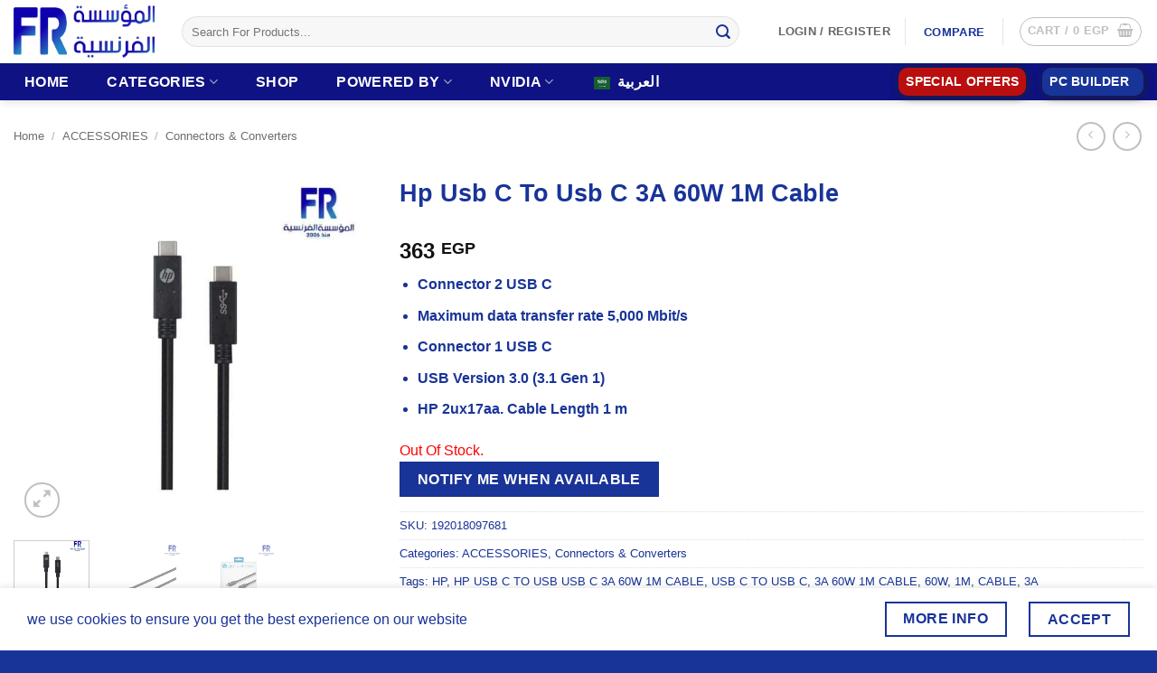

--- FILE ---
content_type: text/html; charset=UTF-8
request_url: https://alfrensia.com/en/product/hp-usb-c-to-usb-usb-c-3a-60w-1m-cable/
body_size: 29185
content:
<!DOCTYPE html>
<html lang="en-US" class="loading-site no-js">
<head>
	<meta charset="UTF-8" />
	<link rel="profile" href="https://gmpg.org/xfn/11" />
	<link rel="pingback" href="https://alfrensia.com/xmlrpc.php" />

	<script>(function(html){html.className = html.className.replace(/\bno-js\b/,'js')})(document.documentElement);</script>
<meta name='robots' content='index, follow, max-image-preview:large, max-snippet:-1, max-video-preview:-1' />
<meta name="viewport" content="width=device-width, initial-scale=1" /><!-- Google tag (gtag.js) consent mode dataLayer added by Site Kit -->
<script type="text/javascript" id="google_gtagjs-js-consent-mode-data-layer">
/* <![CDATA[ */
window.dataLayer = window.dataLayer || [];function gtag(){dataLayer.push(arguments);}
gtag('consent', 'default', {"ad_personalization":"denied","ad_storage":"denied","ad_user_data":"denied","analytics_storage":"denied","functionality_storage":"denied","security_storage":"denied","personalization_storage":"denied","region":["AT","BE","BG","CH","CY","CZ","DE","DK","EE","ES","FI","FR","GB","GR","HR","HU","IE","IS","IT","LI","LT","LU","LV","MT","NL","NO","PL","PT","RO","SE","SI","SK"],"wait_for_update":500});
window._googlesitekitConsentCategoryMap = {"statistics":["analytics_storage"],"marketing":["ad_storage","ad_user_data","ad_personalization"],"functional":["functionality_storage","security_storage"],"preferences":["personalization_storage"]};
window._googlesitekitConsents = {"ad_personalization":"denied","ad_storage":"denied","ad_user_data":"denied","analytics_storage":"denied","functionality_storage":"denied","security_storage":"denied","personalization_storage":"denied","region":["AT","BE","BG","CH","CY","CZ","DE","DK","EE","ES","FI","FR","GB","GR","HR","HU","IE","IS","IT","LI","LT","LU","LV","MT","NL","NO","PL","PT","RO","SE","SI","SK"],"wait_for_update":500};
/* ]]> */
</script>
<!-- End Google tag (gtag.js) consent mode dataLayer added by Site Kit -->

	<!-- This site is optimized with the Yoast SEO plugin v26.8 - https://yoast.com/product/yoast-seo-wordpress/ -->
	<title>Hp Usb C To Usb C 3A 60W 1M Cable | Alfrensia – Best PC Hardware &amp; Gaming Gear</title>
	<meta name="description" content="SHIPPING HP USB C TO USB C 3A 60W 1M CABLE FROM ALFRENSIA |HP|USB C TO USB C| Best Price | fast SHIPPING | excellent service" />
	<link rel="canonical" href="https://alfrensia.com/en/product/hp-usb-c-to-usb-usb-c-3a-60w-1m-cable/" />
	<meta property="og:locale" content="en_US" />
	<meta property="og:type" content="article" />
	<meta property="og:title" content="Hp Usb C To Usb C 3A 60W 1M Cable | Alfrensia – Best PC Hardware &amp; Gaming Gear" />
	<meta property="og:description" content="SHIPPING HP USB C TO USB C 3A 60W 1M CABLE FROM ALFRENSIA |HP|USB C TO USB C| Best Price | fast SHIPPING | excellent service" />
	<meta property="og:url" content="https://alfrensia.com/en/product/hp-usb-c-to-usb-usb-c-3a-60w-1m-cable/" />
	<meta property="og:site_name" content="Alfrensia" />
	<meta property="og:image" content="https://alfrensia.com/wp-content/uploads/2023/05/HP-USB-C-TO-USB-C-CABLE.jpg" />
	<meta property="og:image:width" content="1080" />
	<meta property="og:image:height" content="1080" />
	<meta property="og:image:type" content="image/jpeg" />
	<meta name="twitter:card" content="summary_large_image" />
	<meta name="twitter:label1" content="Est. reading time" />
	<meta name="twitter:data1" content="1 minute" />
	<script type="application/ld+json" class="yoast-schema-graph">{"@context":"https://schema.org","@graph":[{"@type":"WebPage","@id":"https://alfrensia.com/product/hp-usb-c-to-usb-usb-c-3a-60w-1m-cable/","url":"https://alfrensia.com/product/hp-usb-c-to-usb-usb-c-3a-60w-1m-cable/","name":"Hp Usb C To Usb C 3A 60W 1M Cable | Alfrensia – Best PC Hardware & Gaming Gear","isPartOf":{"@id":"https://alfrensia.com/#website"},"primaryImageOfPage":{"@id":"https://alfrensia.com/product/hp-usb-c-to-usb-usb-c-3a-60w-1m-cable/#primaryimage"},"image":{"@id":"https://alfrensia.com/product/hp-usb-c-to-usb-usb-c-3a-60w-1m-cable/#primaryimage"},"thumbnailUrl":"https://alfrensia.com/wp-content/uploads/2023/05/HP-USB-C-TO-USB-C-CABLE.jpg","datePublished":"2025-01-28T17:26:08+00:00","description":"SHIPPING HP USB C TO USB C 3A 60W 1M CABLE FROM ALFRENSIA |HP|USB C TO USB C| Best Price | fast SHIPPING | excellent service","breadcrumb":{"@id":"https://alfrensia.com/product/hp-usb-c-to-usb-usb-c-3a-60w-1m-cable/#breadcrumb"},"inLanguage":"en-US","potentialAction":[{"@type":"ReadAction","target":["https://alfrensia.com/product/hp-usb-c-to-usb-usb-c-3a-60w-1m-cable/"]}]},{"@type":"ImageObject","inLanguage":"en-US","@id":"https://alfrensia.com/product/hp-usb-c-to-usb-usb-c-3a-60w-1m-cable/#primaryimage","url":"https://alfrensia.com/wp-content/uploads/2023/05/HP-USB-C-TO-USB-C-CABLE.jpg","contentUrl":"https://alfrensia.com/wp-content/uploads/2023/05/HP-USB-C-TO-USB-C-CABLE.jpg","width":1080,"height":1080},{"@type":"BreadcrumbList","@id":"https://alfrensia.com/product/hp-usb-c-to-usb-usb-c-3a-60w-1m-cable/#breadcrumb","itemListElement":[{"@type":"ListItem","position":1,"name":"Home","item":"https://alfrensia.com/"},{"@type":"ListItem","position":2,"name":"Shop","item":"https://alfrensia.com/en/shop/"},{"@type":"ListItem","position":3,"name":"Hp Usb C To Usb C 3A 60W 1M Cable"}]},{"@type":"WebSite","@id":"https://alfrensia.com/#website","url":"https://alfrensia.com/","name":"Alfrensia","description":"","publisher":{"@id":"https://alfrensia.com/#organization"},"alternateName":"French Establishment","potentialAction":[{"@type":"SearchAction","target":{"@type":"EntryPoint","urlTemplate":"https://alfrensia.com/?s={search_term_string}"},"query-input":{"@type":"PropertyValueSpecification","valueRequired":true,"valueName":"search_term_string"}}],"inLanguage":"en-US"},{"@type":"Organization","@id":"https://alfrensia.com/#organization","name":"Alfrensia المؤسسة الفرنسية","alternateName":"French Establishment","url":"https://alfrensia.com/","logo":{"@type":"ImageObject","inLanguage":"en-US","@id":"https://alfrensia.com/#/schema/logo/image/","url":"https://alfrensia.com/wp-content/uploads/2024/05/cropped-LOGO-FR-1.jpg","contentUrl":"https://alfrensia.com/wp-content/uploads/2024/05/cropped-LOGO-FR-1.jpg","width":400,"height":400,"caption":"Alfrensia المؤسسة الفرنسية"},"image":{"@id":"https://alfrensia.com/#/schema/logo/image/"}}]}</script>
	<!-- / Yoast SEO plugin. -->


<link rel='dns-prefetch' href='//www.googletagmanager.com' />
<link rel='prefetch' href='https://alfrensia.com/wp-content/themes/flatsome/assets/js/flatsome.js?ver=e2eddd6c228105dac048' />
<link rel='prefetch' href='https://alfrensia.com/wp-content/themes/flatsome/assets/js/chunk.slider.js?ver=3.20.4' />
<link rel='prefetch' href='https://alfrensia.com/wp-content/themes/flatsome/assets/js/chunk.popups.js?ver=3.20.4' />
<link rel='prefetch' href='https://alfrensia.com/wp-content/themes/flatsome/assets/js/chunk.tooltips.js?ver=3.20.4' />
<link rel='prefetch' href='https://alfrensia.com/wp-content/themes/flatsome/assets/js/woocommerce.js?ver=1c9be63d628ff7c3ff4c' />
<link rel="alternate" type="application/rss+xml" title="Alfrensia &raquo; Feed" href="https://alfrensia.com/en/feed/" />
<style id='wp-img-auto-sizes-contain-inline-css' type='text/css'>
img:is([sizes=auto i],[sizes^="auto," i]){contain-intrinsic-size:3000px 1500px}
/*# sourceURL=wp-img-auto-sizes-contain-inline-css */
</style>
<link rel='stylesheet' id='wepb-checkout-integration-css' href='https://alfrensia.com/wp-content/plugins/easy-product-bundles-for-woocommerce/assets/css/checkout-integration/style.css?ver=6.15.1' type='text/css' media='all' />
<link rel='stylesheet' id='cr-frontend-css-css' href='https://alfrensia.com/wp-content/plugins/customer-reviews-woocommerce/css/frontend.css?ver=5.98.0' type='text/css' media='all' />
<link rel='stylesheet' id='photoswipe-css' href='https://alfrensia.com/wp-content/plugins/woocommerce/assets/css/photoswipe/photoswipe.min.css?ver=10.4.3' type='text/css' media='all' />
<link rel='stylesheet' id='photoswipe-default-skin-css' href='https://alfrensia.com/wp-content/plugins/woocommerce/assets/css/photoswipe/default-skin/default-skin.min.css?ver=10.4.3' type='text/css' media='all' />
<style id='woocommerce-inline-inline-css' type='text/css'>
.woocommerce form .form-row .required { visibility: visible; }
/*# sourceURL=woocommerce-inline-inline-css */
</style>
<link rel='stylesheet' id='wpcag-frontend-css' href='https://alfrensia.com/wp-content/plugins/wpc-attribute-groups/assets/css/frontend.css?ver=1.2.1' type='text/css' media='all' />
<link rel='stylesheet' id='brands-styles-css' href='https://alfrensia.com/wp-content/plugins/woocommerce/assets/css/brands.css?ver=10.4.3' type='text/css' media='all' />
<link rel='stylesheet' id='flexible-shipping-free-shipping-css' href='https://alfrensia.com/wp-content/plugins/flexible-shipping/assets/dist/css/free-shipping.css?ver=6.5.4.2' type='text/css' media='all' />
<link rel='stylesheet' id='trp-language-switcher-v2-css' href='https://alfrensia.com/wp-content/plugins/translatepress-multilingual/assets/css/trp-language-switcher-v2.css?ver=3.0.7' type='text/css' media='all' />
<link rel='stylesheet' id='flatsome-main-css' href='https://alfrensia.com/wp-content/themes/flatsome/assets/css/flatsome.css?ver=3.20.4' type='text/css' media='all' />
<style id='flatsome-main-inline-css' type='text/css'>
@font-face {
				font-family: "fl-icons";
				font-display: block;
				src: url(https://alfrensia.com/wp-content/themes/flatsome/assets/css/icons/fl-icons.eot?v=3.20.4);
				src:
					url(https://alfrensia.com/wp-content/themes/flatsome/assets/css/icons/fl-icons.eot#iefix?v=3.20.4) format("embedded-opentype"),
					url(https://alfrensia.com/wp-content/themes/flatsome/assets/css/icons/fl-icons.woff2?v=3.20.4) format("woff2"),
					url(https://alfrensia.com/wp-content/themes/flatsome/assets/css/icons/fl-icons.ttf?v=3.20.4) format("truetype"),
					url(https://alfrensia.com/wp-content/themes/flatsome/assets/css/icons/fl-icons.woff?v=3.20.4) format("woff"),
					url(https://alfrensia.com/wp-content/themes/flatsome/assets/css/icons/fl-icons.svg?v=3.20.4#fl-icons) format("svg");
			}
/*# sourceURL=flatsome-main-inline-css */
</style>
<link rel='stylesheet' id='flatsome-shop-css' href='https://alfrensia.com/wp-content/themes/flatsome/assets/css/flatsome-shop.css?ver=3.20.4' type='text/css' media='all' />
<link rel='stylesheet' id='cwginstock_frontend_css-css' href='https://alfrensia.com/wp-content/plugins/back-in-stock-notifier-for-woocommerce/assets/css/frontend.min.css?ver=6.3.1' type='text/css' media='' />
<link rel='stylesheet' id='cwginstock_bootstrap-css' href='https://alfrensia.com/wp-content/plugins/back-in-stock-notifier-for-woocommerce/assets/css/bootstrap.min.css?ver=6.3.1' type='text/css' media='' />
<script type="text/javascript" src="https://alfrensia.com/wp-includes/js/jquery/jquery.min.js?ver=3.7.1" id="jquery-core-js"></script>
<script type="text/javascript" src="https://alfrensia.com/wp-content/plugins/woocommerce/assets/js/jquery-blockui/jquery.blockUI.min.js?ver=2.7.0-wc.10.4.3" id="wc-jquery-blockui-js" data-wp-strategy="defer"></script>
<script type="text/javascript" id="wc-add-to-cart-js-extra">
/* <![CDATA[ */
var wc_add_to_cart_params = {"ajax_url":"/wp-admin/admin-ajax.php","wc_ajax_url":"https://alfrensia.com/en/?wc-ajax=%%endpoint%%","i18n_view_cart":"View cart","cart_url":"https://alfrensia.com/en/cart/","is_cart":"","cart_redirect_after_add":"no"};
//# sourceURL=wc-add-to-cart-js-extra
/* ]]> */
</script>
<script type="text/javascript" src="https://alfrensia.com/wp-content/plugins/woocommerce/assets/js/frontend/add-to-cart.min.js?ver=10.4.3" id="wc-add-to-cart-js" defer="defer" data-wp-strategy="defer"></script>
<script type="text/javascript" src="https://alfrensia.com/wp-content/plugins/woocommerce/assets/js/photoswipe/photoswipe.min.js?ver=4.1.1-wc.10.4.3" id="wc-photoswipe-js" defer="defer" data-wp-strategy="defer"></script>
<script type="text/javascript" src="https://alfrensia.com/wp-content/plugins/woocommerce/assets/js/photoswipe/photoswipe-ui-default.min.js?ver=4.1.1-wc.10.4.3" id="wc-photoswipe-ui-default-js" defer="defer" data-wp-strategy="defer"></script>
<script type="text/javascript" id="wc-single-product-js-extra">
/* <![CDATA[ */
var wc_single_product_params = {"i18n_required_rating_text":"Please select a rating","i18n_rating_options":["1 of 5 stars","2 of 5 stars","3 of 5 stars","4 of 5 stars","5 of 5 stars"],"i18n_product_gallery_trigger_text":"View full-screen image gallery","review_rating_required":"yes","flexslider":{"rtl":false,"animation":"slide","smoothHeight":true,"directionNav":false,"controlNav":"thumbnails","slideshow":false,"animationSpeed":500,"animationLoop":false,"allowOneSlide":false},"zoom_enabled":"","zoom_options":[],"photoswipe_enabled":"1","photoswipe_options":{"shareEl":false,"closeOnScroll":false,"history":false,"hideAnimationDuration":0,"showAnimationDuration":0},"flexslider_enabled":""};
//# sourceURL=wc-single-product-js-extra
/* ]]> */
</script>
<script type="text/javascript" src="https://alfrensia.com/wp-content/plugins/woocommerce/assets/js/frontend/single-product.min.js?ver=10.4.3" id="wc-single-product-js" defer="defer" data-wp-strategy="defer"></script>
<script type="text/javascript" src="https://alfrensia.com/wp-content/plugins/woocommerce/assets/js/js-cookie/js.cookie.min.js?ver=2.1.4-wc.10.4.3" id="wc-js-cookie-js" data-wp-strategy="defer"></script>
<script type="text/javascript" src="https://alfrensia.com/wp-content/plugins/translatepress-multilingual/assets/js/trp-frontend-compatibility.js?ver=3.0.7" id="trp-frontend-compatibility-js"></script>
<script type="text/javascript" src="https://alfrensia.com/wp-content/plugins/translatepress-multilingual/assets/js/trp-frontend-language-switcher.js?ver=3.0.7" id="trp-language-switcher-js-v2-js"></script>

<!-- Google tag (gtag.js) snippet added by Site Kit -->
<!-- Google Ads snippet added by Site Kit -->
<script type="text/javascript" src="https://www.googletagmanager.com/gtag/js?id=AW-10844887972" id="google_gtagjs-js" async></script>
<script type="text/javascript" id="google_gtagjs-js-after">
/* <![CDATA[ */
window.dataLayer = window.dataLayer || [];function gtag(){dataLayer.push(arguments);}
gtag("js", new Date());
gtag("set", "developer_id.dZTNiMT", true);
gtag("config", "AW-10844887972");
 window._googlesitekit = window._googlesitekit || {}; window._googlesitekit.throttledEvents = []; window._googlesitekit.gtagEvent = (name, data) => { var key = JSON.stringify( { name, data } ); if ( !! window._googlesitekit.throttledEvents[ key ] ) { return; } window._googlesitekit.throttledEvents[ key ] = true; setTimeout( () => { delete window._googlesitekit.throttledEvents[ key ]; }, 5 ); gtag( "event", name, { ...data, event_source: "site-kit" } ); }; 
//# sourceURL=google_gtagjs-js-after
/* ]]> */
</script>
<meta name="generator" content="Site Kit by Google 1.171.0" /><link rel="alternate" hreflang="en-US" href="https://alfrensia.com/en/product/hp-usb-c-to-usb-usb-c-3a-60w-1m-cable/"/>
<link rel="alternate" hreflang="ar" href="https://alfrensia.com/ar/product/hp-usb-c-to-usb-usb-c-3a-60w-1m-cable/"/>
<link rel="alternate" hreflang="en" href="https://alfrensia.com/en/product/hp-usb-c-to-usb-usb-c-3a-60w-1m-cable/"/>
<!-- Google site verification - Google for WooCommerce -->
<meta name="google-site-verification" content="68DF7GlL29pl7X14onU1qGKfAjSbfgXTg93JaoPc3HA" />
<!-- Google tag (gtag.js) -->
<script async src="https://www.googletagmanager.com/gtag/js?id=G-4FWDWEYKWK">
</script>
<script>
  window.dataLayer = window.dataLayer || [];
  function gtag(){dataLayer.push(arguments);}
  gtag('js', new Date());

  gtag('config', 'G-4FWDWEYKWK');
</script>

<script src="https://apis.google.com/js/platform.js?onload=renderOptIn" async defer></script>

<script>
  window.renderOptIn = function() {
    window.gapi.load('surveyoptin', function() {
      window.gapi.surveyoptin.render(
        {
          // REQUIRED FIELDS
          "merchant_id": 627125252,
          "order_id": "ORDER_ID",
          "email": "CUSTOMER_EMAIL",
          "delivery_country": "COUNTRY_CODE",
          "estimated_delivery_date": "YYYY-MM-DD",

          // OPTIONAL FIELDS
          "products": [{"gtin":"GTIN1"}, {"gtin":"GTIN2"}]
        });
    });
  }
</script>	<noscript><style>.woocommerce-product-gallery{ opacity: 1 !important; }</style></noscript>
	
<!-- Google AdSense meta tags added by Site Kit -->
<meta name="google-adsense-platform-account" content="ca-host-pub-2644536267352236">
<meta name="google-adsense-platform-domain" content="sitekit.withgoogle.com">
<!-- End Google AdSense meta tags added by Site Kit -->
<style type="text/css" id="filter-everything-inline-css">.wpc-orderby-select{width:100%}.wpc-filters-open-button-container{display:none}.wpc-debug-message{padding:16px;font-size:14px;border:1px dashed #ccc;margin-bottom:20px}.wpc-debug-title{visibility:hidden}.wpc-button-inner,.wpc-chip-content{display:flex;align-items:center}.wpc-icon-html-wrapper{position:relative;margin-right:10px;top:2px}.wpc-icon-html-wrapper span{display:block;height:1px;width:18px;border-radius:3px;background:#2c2d33;margin-bottom:4px;position:relative}span.wpc-icon-line-1:after,span.wpc-icon-line-2:after,span.wpc-icon-line-3:after{content:"";display:block;width:3px;height:3px;border:1px solid #2c2d33;background-color:#fff;position:absolute;top:-2px;box-sizing:content-box}span.wpc-icon-line-3:after{border-radius:50%;left:2px}span.wpc-icon-line-1:after{border-radius:50%;left:5px}span.wpc-icon-line-2:after{border-radius:50%;left:12px}body .wpc-filters-open-button-container a.wpc-filters-open-widget,body .wpc-filters-open-button-container a.wpc-open-close-filters-button{display:inline-block;text-align:left;border:1px solid #2c2d33;border-radius:2px;line-height:1.5;padding:7px 12px;background-color:transparent;color:#2c2d33;box-sizing:border-box;text-decoration:none!important;font-weight:400;transition:none;position:relative}@media screen and (max-width:768px){.wpc_show_bottom_widget .wpc-filters-open-button-container,.wpc_show_open_close_button .wpc-filters-open-button-container{display:block}.wpc_show_bottom_widget .wpc-filters-open-button-container{margin-top:1em;margin-bottom:1em}}</style>

<style id='asnp-wepb-inline-style'>
.asnp-bundle-title:before, .asnp-bundle-title:after { color: #0313fc;}
</style>

<!-- Google Tag Manager snippet added by Site Kit -->
<script type="text/javascript">
/* <![CDATA[ */

			( function( w, d, s, l, i ) {
				w[l] = w[l] || [];
				w[l].push( {'gtm.start': new Date().getTime(), event: 'gtm.js'} );
				var f = d.getElementsByTagName( s )[0],
					j = d.createElement( s ), dl = l != 'dataLayer' ? '&l=' + l : '';
				j.async = true;
				j.src = 'https://www.googletagmanager.com/gtm.js?id=' + i + dl;
				f.parentNode.insertBefore( j, f );
			} )( window, document, 'script', 'dataLayer', 'GTM-58LWBDV' );
			
/* ]]> */
</script>

<!-- End Google Tag Manager snippet added by Site Kit -->
<link rel="icon" href="https://alfrensia.com/wp-content/uploads/2023/08/cropped-1-32x32.webp" sizes="32x32" />
<link rel="icon" href="https://alfrensia.com/wp-content/uploads/2023/08/cropped-1-192x192.webp" sizes="192x192" />
<link rel="apple-touch-icon" href="https://alfrensia.com/wp-content/uploads/2023/08/cropped-1-180x180.webp" />
<meta name="msapplication-TileImage" content="https://alfrensia.com/wp-content/uploads/2023/08/cropped-1-270x270.webp" />
<style id="custom-css" type="text/css">:root {--primary-color: #193498;--fs-color-primary: #193498;--fs-color-secondary: #193498;--fs-color-success: #4260cb;--fs-color-alert: #b20000;--fs-color-base: #193498;--fs-experimental-link-color: #193498;--fs-experimental-link-color-hover: #4763c6;}.tooltipster-base {--tooltip-color: #fff;--tooltip-bg-color: #000;}.off-canvas-right .mfp-content, .off-canvas-left .mfp-content {--drawer-width: 300px;}.off-canvas .mfp-content.off-canvas-cart {--drawer-width: 360px;}.container-width, .full-width .ubermenu-nav, .container, .row{max-width: 1890px}.row.row-collapse{max-width: 1860px}.row.row-small{max-width: 1882.5px}.row.row-large{max-width: 1920px}.header-main{height: 70px}#logo img{max-height: 70px}#logo{width:156px;}.header-bottom{min-height: 41px}.header-top{min-height: 25px}.transparent .header-main{height: 30px}.transparent #logo img{max-height: 30px}.has-transparent + .page-title:first-of-type,.has-transparent + #main > .page-title,.has-transparent + #main > div > .page-title,.has-transparent + #main .page-header-wrapper:first-of-type .page-title{padding-top: 80px;}.header.show-on-scroll,.stuck .header-main{height:70px!important}.stuck #logo img{max-height: 70px!important}.search-form{ width: 94%;}.header-bg-color {background-color: rgba(255,255,255,0.9)}.header-bottom {background-color: #0e1282}.top-bar-nav > li > a{line-height: 6px }.header-main .nav > li > a{line-height: 16px }.header-bottom-nav > li > a{line-height: 29px }@media (max-width: 549px) {.header-main{height: 65px}#logo img{max-height: 65px}}.main-menu-overlay{background-color: rgba(80,80,252,0.61)}.nav-dropdown{border-radius:10px}.nav-dropdown{font-size:100%}.header-top{background-color:#193498!important;}h1,h2,h3,h4,h5,h6,.heading-font{color: #193498;}.header:not(.transparent) .top-bar-nav.nav > li > a:hover,.header:not(.transparent) .top-bar-nav.nav > li.active > a,.header:not(.transparent) .top-bar-nav.nav > li.current > a,.header:not(.transparent) .top-bar-nav.nav > li > a.active,.header:not(.transparent) .top-bar-nav.nav > li > a.current{color: #113cfc;}.top-bar-nav.nav-line-bottom > li > a:before,.top-bar-nav.nav-line-grow > li > a:before,.top-bar-nav.nav-line > li > a:before,.top-bar-nav.nav-box > li > a:hover,.top-bar-nav.nav-box > li.active > a,.top-bar-nav.nav-pills > li > a:hover,.top-bar-nav.nav-pills > li.active > a{color:#FFF!important;background-color: #113cfc;}.header:not(.transparent) .header-bottom-nav.nav > li > a{color: #ffffff;}.is-divider{background-color: #ffffff;}.shop-page-title.featured-title .title-overlay{background-color: rgba(249,249,249,0.3);}.has-equal-box-heights .box-image {padding-top: 100%;}.badge-inner.on-sale{background-color: #dd3333}ins .woocommerce-Price-amount { color: #dd3333; }@media screen and (min-width: 550px){.products .box-vertical .box-image{min-width: 300px!important;width: 300px!important;}}.footer-1{background-color: #193498}.footer-2{background-color: #193498}.absolute-footer, html{background-color: #193498}.page-title-small + main .product-container > .row{padding-top:0;}button[name='update_cart'] { display: none; }.header-vertical-menu__opener {width: 223px}.nav-vertical-fly-out > li + li {border-top-width: 1px; border-top-style: solid;}.header-vertical-menu__fly-out .nav-vertical-fly-out > li.menu-item > a {color: #000000;}.header-vertical-menu__fly-out .nav-vertical-fly-out > li.menu-item > a:hover,.header-vertical-menu__fly-out .nav-vertical-fly-out > li.menu-item.active > a,.header-vertical-menu__fly-out .nav-vertical-fly-out > li.menu-item.current-dropdown > a {color: #000000;}/* Custom CSS */ .term-description {display: none;}.label-new.menu-item > a:after{content:"New";}.label-hot.menu-item > a:after{content:"Hot";}.label-sale.menu-item > a:after{content:"Sale";}.label-popular.menu-item > a:after{content:"Popular";}</style>
		<!-- Global site tag (gtag.js) - Google Ads: AW-10844887972 - Google for WooCommerce -->
		<script async src="https://www.googletagmanager.com/gtag/js?id=AW-10844887972"></script>
		<script>
			window.dataLayer = window.dataLayer || [];
			function gtag() { dataLayer.push(arguments); }
			gtag( 'consent', 'default', {
				analytics_storage: 'denied',
				ad_storage: 'denied',
				ad_user_data: 'denied',
				ad_personalization: 'denied',
				region: ['AT', 'BE', 'BG', 'HR', 'CY', 'CZ', 'DK', 'EE', 'FI', 'FR', 'DE', 'GR', 'HU', 'IS', 'IE', 'IT', 'LV', 'LI', 'LT', 'LU', 'MT', 'NL', 'NO', 'PL', 'PT', 'RO', 'SK', 'SI', 'ES', 'SE', 'GB', 'CH'],
				wait_for_update: 500,
			} );
			gtag('js', new Date());
			gtag('set', 'developer_id.dOGY3NW', true);
			gtag("config", "AW-10844887972", { "groups": "GLA", "send_page_view": false });		</script>

		<link rel='stylesheet' id='wc-blocks-style-css' href='https://alfrensia.com/wp-content/plugins/woocommerce/assets/client/blocks/wc-blocks.css?ver=wc-10.4.3' type='text/css' media='all' />
<style id='global-styles-inline-css' type='text/css'>
:root{--wp--preset--aspect-ratio--square: 1;--wp--preset--aspect-ratio--4-3: 4/3;--wp--preset--aspect-ratio--3-4: 3/4;--wp--preset--aspect-ratio--3-2: 3/2;--wp--preset--aspect-ratio--2-3: 2/3;--wp--preset--aspect-ratio--16-9: 16/9;--wp--preset--aspect-ratio--9-16: 9/16;--wp--preset--color--black: #000000;--wp--preset--color--cyan-bluish-gray: #abb8c3;--wp--preset--color--white: #ffffff;--wp--preset--color--pale-pink: #f78da7;--wp--preset--color--vivid-red: #cf2e2e;--wp--preset--color--luminous-vivid-orange: #ff6900;--wp--preset--color--luminous-vivid-amber: #fcb900;--wp--preset--color--light-green-cyan: #7bdcb5;--wp--preset--color--vivid-green-cyan: #00d084;--wp--preset--color--pale-cyan-blue: #8ed1fc;--wp--preset--color--vivid-cyan-blue: #0693e3;--wp--preset--color--vivid-purple: #9b51e0;--wp--preset--color--primary: #193498;--wp--preset--color--secondary: #193498;--wp--preset--color--success: #4260cb;--wp--preset--color--alert: #b20000;--wp--preset--gradient--vivid-cyan-blue-to-vivid-purple: linear-gradient(135deg,rgb(6,147,227) 0%,rgb(155,81,224) 100%);--wp--preset--gradient--light-green-cyan-to-vivid-green-cyan: linear-gradient(135deg,rgb(122,220,180) 0%,rgb(0,208,130) 100%);--wp--preset--gradient--luminous-vivid-amber-to-luminous-vivid-orange: linear-gradient(135deg,rgb(252,185,0) 0%,rgb(255,105,0) 100%);--wp--preset--gradient--luminous-vivid-orange-to-vivid-red: linear-gradient(135deg,rgb(255,105,0) 0%,rgb(207,46,46) 100%);--wp--preset--gradient--very-light-gray-to-cyan-bluish-gray: linear-gradient(135deg,rgb(238,238,238) 0%,rgb(169,184,195) 100%);--wp--preset--gradient--cool-to-warm-spectrum: linear-gradient(135deg,rgb(74,234,220) 0%,rgb(151,120,209) 20%,rgb(207,42,186) 40%,rgb(238,44,130) 60%,rgb(251,105,98) 80%,rgb(254,248,76) 100%);--wp--preset--gradient--blush-light-purple: linear-gradient(135deg,rgb(255,206,236) 0%,rgb(152,150,240) 100%);--wp--preset--gradient--blush-bordeaux: linear-gradient(135deg,rgb(254,205,165) 0%,rgb(254,45,45) 50%,rgb(107,0,62) 100%);--wp--preset--gradient--luminous-dusk: linear-gradient(135deg,rgb(255,203,112) 0%,rgb(199,81,192) 50%,rgb(65,88,208) 100%);--wp--preset--gradient--pale-ocean: linear-gradient(135deg,rgb(255,245,203) 0%,rgb(182,227,212) 50%,rgb(51,167,181) 100%);--wp--preset--gradient--electric-grass: linear-gradient(135deg,rgb(202,248,128) 0%,rgb(113,206,126) 100%);--wp--preset--gradient--midnight: linear-gradient(135deg,rgb(2,3,129) 0%,rgb(40,116,252) 100%);--wp--preset--font-size--small: 13px;--wp--preset--font-size--medium: 20px;--wp--preset--font-size--large: 36px;--wp--preset--font-size--x-large: 42px;--wp--preset--spacing--20: 0.44rem;--wp--preset--spacing--30: 0.67rem;--wp--preset--spacing--40: 1rem;--wp--preset--spacing--50: 1.5rem;--wp--preset--spacing--60: 2.25rem;--wp--preset--spacing--70: 3.38rem;--wp--preset--spacing--80: 5.06rem;--wp--preset--shadow--natural: 6px 6px 9px rgba(0, 0, 0, 0.2);--wp--preset--shadow--deep: 12px 12px 50px rgba(0, 0, 0, 0.4);--wp--preset--shadow--sharp: 6px 6px 0px rgba(0, 0, 0, 0.2);--wp--preset--shadow--outlined: 6px 6px 0px -3px rgb(255, 255, 255), 6px 6px rgb(0, 0, 0);--wp--preset--shadow--crisp: 6px 6px 0px rgb(0, 0, 0);}:where(body) { margin: 0; }.wp-site-blocks > .alignleft { float: left; margin-right: 2em; }.wp-site-blocks > .alignright { float: right; margin-left: 2em; }.wp-site-blocks > .aligncenter { justify-content: center; margin-left: auto; margin-right: auto; }:where(.is-layout-flex){gap: 0.5em;}:where(.is-layout-grid){gap: 0.5em;}.is-layout-flow > .alignleft{float: left;margin-inline-start: 0;margin-inline-end: 2em;}.is-layout-flow > .alignright{float: right;margin-inline-start: 2em;margin-inline-end: 0;}.is-layout-flow > .aligncenter{margin-left: auto !important;margin-right: auto !important;}.is-layout-constrained > .alignleft{float: left;margin-inline-start: 0;margin-inline-end: 2em;}.is-layout-constrained > .alignright{float: right;margin-inline-start: 2em;margin-inline-end: 0;}.is-layout-constrained > .aligncenter{margin-left: auto !important;margin-right: auto !important;}.is-layout-constrained > :where(:not(.alignleft):not(.alignright):not(.alignfull)){margin-left: auto !important;margin-right: auto !important;}body .is-layout-flex{display: flex;}.is-layout-flex{flex-wrap: wrap;align-items: center;}.is-layout-flex > :is(*, div){margin: 0;}body .is-layout-grid{display: grid;}.is-layout-grid > :is(*, div){margin: 0;}body{padding-top: 0px;padding-right: 0px;padding-bottom: 0px;padding-left: 0px;}a:where(:not(.wp-element-button)){text-decoration: none;}:root :where(.wp-element-button, .wp-block-button__link){background-color: #32373c;border-width: 0;color: #fff;font-family: inherit;font-size: inherit;font-style: inherit;font-weight: inherit;letter-spacing: inherit;line-height: inherit;padding-top: calc(0.667em + 2px);padding-right: calc(1.333em + 2px);padding-bottom: calc(0.667em + 2px);padding-left: calc(1.333em + 2px);text-decoration: none;text-transform: inherit;}.has-black-color{color: var(--wp--preset--color--black) !important;}.has-cyan-bluish-gray-color{color: var(--wp--preset--color--cyan-bluish-gray) !important;}.has-white-color{color: var(--wp--preset--color--white) !important;}.has-pale-pink-color{color: var(--wp--preset--color--pale-pink) !important;}.has-vivid-red-color{color: var(--wp--preset--color--vivid-red) !important;}.has-luminous-vivid-orange-color{color: var(--wp--preset--color--luminous-vivid-orange) !important;}.has-luminous-vivid-amber-color{color: var(--wp--preset--color--luminous-vivid-amber) !important;}.has-light-green-cyan-color{color: var(--wp--preset--color--light-green-cyan) !important;}.has-vivid-green-cyan-color{color: var(--wp--preset--color--vivid-green-cyan) !important;}.has-pale-cyan-blue-color{color: var(--wp--preset--color--pale-cyan-blue) !important;}.has-vivid-cyan-blue-color{color: var(--wp--preset--color--vivid-cyan-blue) !important;}.has-vivid-purple-color{color: var(--wp--preset--color--vivid-purple) !important;}.has-primary-color{color: var(--wp--preset--color--primary) !important;}.has-secondary-color{color: var(--wp--preset--color--secondary) !important;}.has-success-color{color: var(--wp--preset--color--success) !important;}.has-alert-color{color: var(--wp--preset--color--alert) !important;}.has-black-background-color{background-color: var(--wp--preset--color--black) !important;}.has-cyan-bluish-gray-background-color{background-color: var(--wp--preset--color--cyan-bluish-gray) !important;}.has-white-background-color{background-color: var(--wp--preset--color--white) !important;}.has-pale-pink-background-color{background-color: var(--wp--preset--color--pale-pink) !important;}.has-vivid-red-background-color{background-color: var(--wp--preset--color--vivid-red) !important;}.has-luminous-vivid-orange-background-color{background-color: var(--wp--preset--color--luminous-vivid-orange) !important;}.has-luminous-vivid-amber-background-color{background-color: var(--wp--preset--color--luminous-vivid-amber) !important;}.has-light-green-cyan-background-color{background-color: var(--wp--preset--color--light-green-cyan) !important;}.has-vivid-green-cyan-background-color{background-color: var(--wp--preset--color--vivid-green-cyan) !important;}.has-pale-cyan-blue-background-color{background-color: var(--wp--preset--color--pale-cyan-blue) !important;}.has-vivid-cyan-blue-background-color{background-color: var(--wp--preset--color--vivid-cyan-blue) !important;}.has-vivid-purple-background-color{background-color: var(--wp--preset--color--vivid-purple) !important;}.has-primary-background-color{background-color: var(--wp--preset--color--primary) !important;}.has-secondary-background-color{background-color: var(--wp--preset--color--secondary) !important;}.has-success-background-color{background-color: var(--wp--preset--color--success) !important;}.has-alert-background-color{background-color: var(--wp--preset--color--alert) !important;}.has-black-border-color{border-color: var(--wp--preset--color--black) !important;}.has-cyan-bluish-gray-border-color{border-color: var(--wp--preset--color--cyan-bluish-gray) !important;}.has-white-border-color{border-color: var(--wp--preset--color--white) !important;}.has-pale-pink-border-color{border-color: var(--wp--preset--color--pale-pink) !important;}.has-vivid-red-border-color{border-color: var(--wp--preset--color--vivid-red) !important;}.has-luminous-vivid-orange-border-color{border-color: var(--wp--preset--color--luminous-vivid-orange) !important;}.has-luminous-vivid-amber-border-color{border-color: var(--wp--preset--color--luminous-vivid-amber) !important;}.has-light-green-cyan-border-color{border-color: var(--wp--preset--color--light-green-cyan) !important;}.has-vivid-green-cyan-border-color{border-color: var(--wp--preset--color--vivid-green-cyan) !important;}.has-pale-cyan-blue-border-color{border-color: var(--wp--preset--color--pale-cyan-blue) !important;}.has-vivid-cyan-blue-border-color{border-color: var(--wp--preset--color--vivid-cyan-blue) !important;}.has-vivid-purple-border-color{border-color: var(--wp--preset--color--vivid-purple) !important;}.has-primary-border-color{border-color: var(--wp--preset--color--primary) !important;}.has-secondary-border-color{border-color: var(--wp--preset--color--secondary) !important;}.has-success-border-color{border-color: var(--wp--preset--color--success) !important;}.has-alert-border-color{border-color: var(--wp--preset--color--alert) !important;}.has-vivid-cyan-blue-to-vivid-purple-gradient-background{background: var(--wp--preset--gradient--vivid-cyan-blue-to-vivid-purple) !important;}.has-light-green-cyan-to-vivid-green-cyan-gradient-background{background: var(--wp--preset--gradient--light-green-cyan-to-vivid-green-cyan) !important;}.has-luminous-vivid-amber-to-luminous-vivid-orange-gradient-background{background: var(--wp--preset--gradient--luminous-vivid-amber-to-luminous-vivid-orange) !important;}.has-luminous-vivid-orange-to-vivid-red-gradient-background{background: var(--wp--preset--gradient--luminous-vivid-orange-to-vivid-red) !important;}.has-very-light-gray-to-cyan-bluish-gray-gradient-background{background: var(--wp--preset--gradient--very-light-gray-to-cyan-bluish-gray) !important;}.has-cool-to-warm-spectrum-gradient-background{background: var(--wp--preset--gradient--cool-to-warm-spectrum) !important;}.has-blush-light-purple-gradient-background{background: var(--wp--preset--gradient--blush-light-purple) !important;}.has-blush-bordeaux-gradient-background{background: var(--wp--preset--gradient--blush-bordeaux) !important;}.has-luminous-dusk-gradient-background{background: var(--wp--preset--gradient--luminous-dusk) !important;}.has-pale-ocean-gradient-background{background: var(--wp--preset--gradient--pale-ocean) !important;}.has-electric-grass-gradient-background{background: var(--wp--preset--gradient--electric-grass) !important;}.has-midnight-gradient-background{background: var(--wp--preset--gradient--midnight) !important;}.has-small-font-size{font-size: var(--wp--preset--font-size--small) !important;}.has-medium-font-size{font-size: var(--wp--preset--font-size--medium) !important;}.has-large-font-size{font-size: var(--wp--preset--font-size--large) !important;}.has-x-large-font-size{font-size: var(--wp--preset--font-size--x-large) !important;}
/*# sourceURL=global-styles-inline-css */
</style>
<link rel='stylesheet' id='evercompare-frontend-css' href='https://alfrensia.com/wp-content/plugins/ever-compare/assets/css/frontend.min.css?ver=1.3.4' type='text/css' media='all' />
</head>

<body class="wp-singular product-template-default single single-product postid-39705 wp-custom-logo wp-theme-flatsome wp-child-theme-flatsome-child theme-flatsome woocommerce woocommerce-page woocommerce-no-js translatepress-en_US full-width header-shadow lightbox nav-dropdown-has-arrow nav-dropdown-has-shadow nav-dropdown-has-border parallax-mobile mobile-submenu-slide mobile-submenu-slide-levels-1 mobile-submenu-toggle">

		<!-- Google Tag Manager (noscript) snippet added by Site Kit -->
		<noscript>
			<iframe src="https://www.googletagmanager.com/ns.html?id=GTM-58LWBDV" height="0" width="0" style="display:none;visibility:hidden"></iframe>
		</noscript>
		<!-- End Google Tag Manager (noscript) snippet added by Site Kit -->
		<script type="text/javascript">
/* <![CDATA[ */
gtag("event", "page_view", {send_to: "GLA"});
/* ]]> */
</script>

<a class="skip-link screen-reader-text" href="#main">Skip to content</a>

<div id="wrapper">

	
	<header id="header" class="header has-sticky sticky-fade">
		<div class="header-wrapper">
			<div id="masthead" class="header-main ">
      <div class="header-inner flex-row container logo-left medium-logo-center" role="navigation">

          <!-- Logo -->
          <div id="logo" class="flex-col logo">
            
<!-- Header logo -->
<a href="https://alfrensia.com/en/" title="Alfrensia" rel="home">
		<img width="823" height="313" src="https://alfrensia.com/wp-content/uploads/2025/09/FR-Dark-e1756769993882.webp" class="header_logo header-logo" alt="Alfrensia"/><img  width="512" height="512" src="https://alfrensia.com/wp-content/uploads/2023/08/cropped-1.webp" class="header-logo-dark" alt="Alfrensia"/></a>
          </div>

          <!-- Mobile Left Elements -->
          <div class="flex-col show-for-medium flex-left">
            <ul class="mobile-nav nav nav-left ">
              <li class="nav-icon has-icon">
			<a href="#" class="is-small" data-open="#main-menu" data-pos="left" data-bg="main-menu-overlay" role="button" aria-label="Menu" aria-controls="main-menu" aria-expanded="false" aria-haspopup="dialog" data-flatsome-role-button>
			<i class="icon-menu" aria-hidden="true"></i>					</a>
	</li>
            </ul>
          </div>

          <!-- Left Elements -->
          <div class="flex-col hide-for-medium flex-left
            flex-grow">
            <ul class="header-nav header-nav-main nav nav-left  nav-spacing-medium nav-uppercase nav-prompts-overlay" >
              <li class="header-search-form search-form html relative has-icon">
	<div class="header-search-form-wrapper">
		<div class="searchform-wrapper ux-search-box relative form-flat is-normal"><form role="search" method="get" class="searchform" action="https://alfrensia.com/en/">
	<div class="flex-row relative">
						<div class="flex-col flex-grow">
			<label class="screen-reader-text" for="woocommerce-product-search-field-0">Search for:</label>
			<input type="search" id="woocommerce-product-search-field-0" class="search-field mb-0" placeholder="Search For Products..." value="" name="s" />
			<input type="hidden" name="post_type" value="product" />
					</div>
		<div class="flex-col">
			<button type="submit" value="Search" class="ux-search-submit submit-button secondary button  icon mb-0" aria-label="Submit">
				<i class="icon-search" aria-hidden="true"></i>			</button>
		</div>
	</div>
	<div class="live-search-results text-left z-top"></div>
</form>
</div>	</div>
</li>
            </ul>
          </div>

          <!-- Right Elements -->
          <div class="flex-col hide-for-medium flex-right">
            <ul class="header-nav header-nav-main nav nav-right  nav-spacing-medium nav-uppercase nav-prompts-overlay">
              
<li class="account-item has-icon">

	<a href="https://alfrensia.com/en/my-account/" class="nav-top-link nav-top-not-logged-in is-small" title="Login">
					<span>
			Login / Register			</span>
				</a>




</li>
<li class="header-divider"></li><li class="html header-button-1">
	<div class="header-button">
		<a href="https://alfrensia.com/en/ever-compare/?evcompare" class="button primary is-link" style="border-radius:99px;">
		<span>COMPARE</span>
	</a>
	</div>
</li>
<li class="header-divider"></li><li class="cart-item has-icon has-dropdown">
<div class="header-button">
<a href="https://alfrensia.com/en/cart/" class="header-cart-link nav-top-link icon button circle is-outline is-small" title="Cart" aria-label="View cart" aria-expanded="false" aria-haspopup="true" role="button" data-flatsome-role-button>

<span class="header-cart-title">
   Cart   /      <span class="cart-price"><span class="woocommerce-Price-amount amount"><bdi>0&nbsp;<span class="woocommerce-Price-currencySymbol">EGP</span></bdi></span></span>
  </span>

    <i class="icon-shopping-basket" aria-hidden="true" data-icon-label="0"></i>  </a>
</div>
 <ul class="nav-dropdown nav-dropdown-simple">
    <li class="html widget_shopping_cart">
      <div class="widget_shopping_cart_content">
        

	<div class="ux-mini-cart-empty flex flex-row-col text-center pt pb">
				<div class="ux-mini-cart-empty-icon">
			<svg aria-hidden="true" xmlns="http://www.w3.org/2000/svg" viewBox="0 0 17 19" style="opacity:.1;height:80px;">
				<path d="M8.5 0C6.7 0 5.3 1.2 5.3 2.7v2H2.1c-.3 0-.6.3-.7.7L0 18.2c0 .4.2.8.6.8h15.7c.4 0 .7-.3.7-.7v-.1L15.6 5.4c0-.3-.3-.6-.7-.6h-3.2v-2c0-1.6-1.4-2.8-3.2-2.8zM6.7 2.7c0-.8.8-1.4 1.8-1.4s1.8.6 1.8 1.4v2H6.7v-2zm7.5 3.4 1.3 11.5h-14L2.8 6.1h2.5v1.4c0 .4.3.7.7.7.4 0 .7-.3.7-.7V6.1h3.5v1.4c0 .4.3.7.7.7s.7-.3.7-.7V6.1h2.6z" fill-rule="evenodd" clip-rule="evenodd" fill="currentColor"></path>
			</svg>
		</div>
				<p class="woocommerce-mini-cart__empty-message empty">No products in the cart.</p>
					<p class="return-to-shop">
				<a class="button primary wc-backward" href="https://alfrensia.com/en/shop/">
					Return to shop				</a>
			</p>
				</div>


      </div>
    </li>
     </ul>

</li>
            </ul>
          </div>

          <!-- Mobile Right Elements -->
          <div class="flex-col show-for-medium flex-right">
            <ul class="mobile-nav nav nav-right ">
              <li class="cart-item has-icon">

<div class="header-button">
		<a href="https://alfrensia.com/en/cart/" class="header-cart-link nav-top-link icon button circle is-outline is-small off-canvas-toggle" title="Cart" aria-label="View cart" aria-expanded="false" aria-haspopup="dialog" role="button" data-open="#cart-popup" data-class="off-canvas-cart" data-pos="right" aria-controls="cart-popup" data-flatsome-role-button>

  	<i class="icon-shopping-basket" aria-hidden="true" data-icon-label="0"></i>  </a>
</div>

  <!-- Cart Sidebar Popup -->
  <div id="cart-popup" class="mfp-hide">
  <div class="cart-popup-inner inner-padding cart-popup-inner--sticky">
      <div class="cart-popup-title text-center">
          <span class="heading-font uppercase">Cart</span>
          <div class="is-divider"></div>
      </div>
	  <div class="widget_shopping_cart">
		  <div class="widget_shopping_cart_content">
			  

	<div class="ux-mini-cart-empty flex flex-row-col text-center pt pb">
				<div class="ux-mini-cart-empty-icon">
			<svg aria-hidden="true" xmlns="http://www.w3.org/2000/svg" viewBox="0 0 17 19" style="opacity:.1;height:80px;">
				<path d="M8.5 0C6.7 0 5.3 1.2 5.3 2.7v2H2.1c-.3 0-.6.3-.7.7L0 18.2c0 .4.2.8.6.8h15.7c.4 0 .7-.3.7-.7v-.1L15.6 5.4c0-.3-.3-.6-.7-.6h-3.2v-2c0-1.6-1.4-2.8-3.2-2.8zM6.7 2.7c0-.8.8-1.4 1.8-1.4s1.8.6 1.8 1.4v2H6.7v-2zm7.5 3.4 1.3 11.5h-14L2.8 6.1h2.5v1.4c0 .4.3.7.7.7.4 0 .7-.3.7-.7V6.1h3.5v1.4c0 .4.3.7.7.7s.7-.3.7-.7V6.1h2.6z" fill-rule="evenodd" clip-rule="evenodd" fill="currentColor"></path>
			</svg>
		</div>
				<p class="woocommerce-mini-cart__empty-message empty">No products in the cart.</p>
					<p class="return-to-shop">
				<a class="button primary wc-backward" href="https://alfrensia.com/en/shop/">
					Return to shop				</a>
			</p>
				</div>


		  </div>
	  </div>
               </div>
  </div>

</li>
            </ul>
          </div>

      </div>

            <div class="container"><div class="top-divider full-width"></div></div>
      </div>
<div id="wide-nav" class="header-bottom wide-nav hide-for-sticky hide-for-medium">
    <div class="flex-row container">

                        <div class="flex-col hide-for-medium flex-left">
                <ul class="nav header-nav header-bottom-nav nav-left  nav-box nav-size-large nav-spacing-medium nav-uppercase">
                    <li id="menu-item-655" class="menu-item menu-item-type-post_type menu-item-object-page menu-item-home menu-item-655 menu-item-design-default"><a href="https://alfrensia.com/en/" class="nav-top-link">Home</a></li>
<li id="menu-item-9167" class="menu-item menu-item-type-custom menu-item-object-custom menu-item-9167 menu-item-design-container-width menu-item-has-block has-dropdown"><a href="https://alfrensia.com/product-categories/" class="nav-top-link" aria-expanded="false" aria-haspopup="menu">Categories<i class="icon-angle-down" aria-hidden="true"></i></a><div class="sub-menu nav-dropdown"><div class="row row-collapse"  id="row-155706852">


	<div id="col-561524779" class="col small-12 large-12"  >
				<div class="col-inner"  >
			
			

<div class="row row-small"  id="row-1690262445">


	<div id="col-330466756" class="col medium-6 small-12 large-6"  >
				<div class="col-inner"  >
			
			

<div class="row row-small"  id="row-103946244">


	<div id="col-841942142" class="col medium-6 small-12 large-6"  >
				<div class="col-inner"  >
			
			

	<div class="ux-menu stack stack-col justify-start ux-menu--divider-solid">
		

	<div class="ux-menu-title flex">
		PC builds	</div>
	

	<div class="ux-menu-link flex menu-item label-sale">
		<a class="ux-menu-link__link flex" href="https://alfrensia.com/en/product-category/pre-build-pc/" >
			<i class="ux-menu-link__icon text-center icon-angle-right" aria-hidden="true"></i>			<span class="ux-menu-link__text">
				PRE-BUILD PC			</span>
		</a>
	</div>
	

	<div class="ux-menu-link flex menu-item label-sale">
		<a class="ux-menu-link__link flex" href="https://alfrensia.com/en/product-category/bundles/" >
			<i class="ux-menu-link__icon text-center icon-angle-right" aria-hidden="true"></i>			<span class="ux-menu-link__text">
				BUNDLES			</span>
		</a>
	</div>
	

	<div class="ux-menu-title flex">
		COMPUTER COMPONENTS	</div>
	

	<div class="ux-menu-link flex menu-item">
		<a class="ux-menu-link__link flex" href="https://alfrensia.com/en/product-category/processor/" >
			<i class="ux-menu-link__icon text-center icon-angle-right" aria-hidden="true"></i>			<span class="ux-menu-link__text">
				Processors			</span>
		</a>
	</div>
	

	<div class="ux-menu-link flex menu-item">
		<a class="ux-menu-link__link flex" href="https://alfrensia.com/en/product-category/motherboard/" >
			<i class="ux-menu-link__icon text-center icon-angle-right" aria-hidden="true"></i>			<span class="ux-menu-link__text">
				Motherboard			</span>
		</a>
	</div>
	

	<div class="ux-menu-link flex menu-item label-hot">
		<a class="ux-menu-link__link flex" href="https://alfrensia.com/en/product-category/graphics-card/" >
			<i class="ux-menu-link__icon text-center icon-angle-right" aria-hidden="true"></i>			<span class="ux-menu-link__text">
				Graphic Card			</span>
		</a>
	</div>
	

	<div class="ux-menu-link flex menu-item label-hot">
		<a class="ux-menu-link__link flex" href="https://alfrensia.com/en/product-category/monitors/" >
			<i class="ux-menu-link__icon text-center icon-angle-right" aria-hidden="true"></i>			<span class="ux-menu-link__text">
				Monitors			</span>
		</a>
	</div>
	

	<div class="ux-menu-link flex menu-item">
		<a class="ux-menu-link__link flex" href="https://alfrensia.com/en/product-category/ram/" >
			<i class="ux-menu-link__icon text-center icon-angle-right" aria-hidden="true"></i>			<span class="ux-menu-link__text">
				RAM			</span>
		</a>
	</div>
	

	<div class="ux-menu-link flex menu-item label-hot">
		<a class="ux-menu-link__link flex" href="https://alfrensia.com/en/product-category/cases/" >
			<i class="ux-menu-link__icon text-center icon-angle-right" aria-hidden="true"></i>			<span class="ux-menu-link__text">
				Cases			</span>
		</a>
	</div>
	

	<div class="ux-menu-link flex menu-item">
		<a class="ux-menu-link__link flex" href="https://alfrensia.com/en/product-category/case-fans/" >
			<i class="ux-menu-link__icon text-center icon-angle-right" aria-hidden="true"></i>			<span class="ux-menu-link__text">
				Case Fans			</span>
		</a>
	</div>
	

	<div class="ux-menu-link flex menu-item">
		<a class="ux-menu-link__link flex" href="https://alfrensia.com/en/product-category/power-supply/" >
			<i class="ux-menu-link__icon text-center icon-angle-right" aria-hidden="true"></i>			<span class="ux-menu-link__text">
				Power Supply			</span>
		</a>
	</div>
	

	<div class="ux-menu-link flex menu-item">
		<a class="ux-menu-link__link flex" href="https://alfrensia.com/en/product-category/air-liquid-cooling/" >
			<i class="ux-menu-link__icon text-center icon-angle-right" aria-hidden="true"></i>			<span class="ux-menu-link__text">
				AIR &amp; LIQUID COOLING			</span>
		</a>
	</div>
	

	<div class="ux-menu-link flex menu-item">
		<a class="ux-menu-link__link flex" href="https://alfrensia.com/en/product-category/air-liquid-cooling/thermal-paste/" >
			<i class="ux-menu-link__icon text-center icon-angle-right" aria-hidden="true"></i>			<span class="ux-menu-link__text">
				THERMAL PASTE			</span>
		</a>
	</div>
	

	<div class="ux-menu-link flex menu-item">
		<a class="ux-menu-link__link flex" href="https://alfrensia.com/en/product-category/air-liquid-cooling/thermal-pads/" >
			<i class="ux-menu-link__icon text-center icon-angle-right" aria-hidden="true"></i>			<span class="ux-menu-link__text">
				THERMAL PADS			</span>
		</a>
	</div>
	

	<div class="ux-menu-link flex menu-item">
		<a class="ux-menu-link__link flex" href="https://alfrensia.com/en/product-category/air-liquid-cooling/cpu-bracket/" >
			<i class="ux-menu-link__icon text-center icon-angle-right" aria-hidden="true"></i>			<span class="ux-menu-link__text">
				CPU BRACKET			</span>
		</a>
	</div>
	


	</div>
	

		</div>
					</div>

	

	<div id="col-208254551" class="col medium-6 small-12 large-6"  >
				<div class="col-inner"  >
			
			

	<div class="ux-menu stack stack-col justify-start ux-menu--divider-solid">
		

	<div class="ux-menu-title flex">
		LAPTOP	</div>
	

	<div class="ux-menu-link flex menu-item label-sale">
		<a class="ux-menu-link__link flex" href="https://alfrensia.com/en/product-category/laptops/" >
			<i class="ux-menu-link__icon text-center icon-angle-right" aria-hidden="true"></i>			<span class="ux-menu-link__text">
				Laptop			</span>
		</a>
	</div>
	

	<div class="ux-menu-title flex">
		STORAGE	</div>
	

	<div class="ux-menu-link flex menu-item label-hot">
		<a class="ux-menu-link__link flex" href="https://alfrensia.com/en/product-category/storage/ssd/" >
			<i class="ux-menu-link__icon text-center icon-angle-right" aria-hidden="true"></i>			<span class="ux-menu-link__text">
				SSD			</span>
		</a>
	</div>
	

	<div class="ux-menu-link flex menu-item">
		<a class="ux-menu-link__link flex" href="https://alfrensia.com/en/product-category/storage/hdd/" >
			<i class="ux-menu-link__icon text-center icon-angle-right" aria-hidden="true"></i>			<span class="ux-menu-link__text">
				HDD			</span>
		</a>
	</div>
	

	<div class="ux-menu-link flex menu-item">
		<a class="ux-menu-link__link flex" href="https://alfrensia.com/en/product-category/storage/flash-memory/" >
			<i class="ux-menu-link__icon text-center icon-angle-right" aria-hidden="true"></i>			<span class="ux-menu-link__text">
				Flash Memory			</span>
		</a>
	</div>
	

	<div class="ux-menu-link flex menu-item">
		<a class="ux-menu-link__link flex" href="https://alfrensia.com/en/product-category/storage/memory-card/" >
			<i class="ux-menu-link__icon text-center icon-angle-right" aria-hidden="true"></i>			<span class="ux-menu-link__text">
				Memory Card			</span>
		</a>
	</div>
	

	<div class="ux-menu-title flex">
		Electronic Solutions	</div>
	

	<div class="ux-menu-link flex menu-item">
		<a class="ux-menu-link__link flex" href="https://alfrensia.com/en/product-category/electronic-solutions/network/" >
			<i class="ux-menu-link__icon text-center icon-angle-right" aria-hidden="true"></i>			<span class="ux-menu-link__text">
				Network			</span>
		</a>
	</div>
	

	<div class="ux-menu-link flex menu-item">
		<a class="ux-menu-link__link flex" href="https://alfrensia.com/en/product-category/electronic-solutions/ups/" >
			<i class="ux-menu-link__icon text-center icon-angle-right" aria-hidden="true"></i>			<span class="ux-menu-link__text">
				UPS			</span>
		</a>
	</div>
	

	<div class="ux-menu-link flex menu-item">
		<a class="ux-menu-link__link flex" href="https://alfrensia.com/en/product-category/electronic-solutions/elctric-power/" >
			<i class="ux-menu-link__icon text-center icon-angle-right" aria-hidden="true"></i>			<span class="ux-menu-link__text">
				Electric Power			</span>
		</a>
	</div>
	

	<div class="ux-menu-link flex menu-item">
		<a class="ux-menu-link__link flex" href="https://alfrensia.com/en/product-category/hand-tools/" >
			<i class="ux-menu-link__icon text-center icon-angle-right" aria-hidden="true"></i>			<span class="ux-menu-link__text">
				HAND TOOLS			</span>
		</a>
	</div>
	

	<div class="ux-menu-link flex menu-item label-new">
		<a class="ux-menu-link__link flex" href="https://alfrensia.com/en/product-category/console/" >
			<i class="ux-menu-link__icon text-center icon-angle-right" aria-hidden="true"></i>			<span class="ux-menu-link__text">
				CONSOLE			</span>
		</a>
	</div>
	

	<div class="ux-menu-link flex menu-item label-new">
		<a class="ux-menu-link__link flex" href="https://alfrensia.com/en/product-category/projector/" >
			<i class="ux-menu-link__icon text-center icon-angle-right" aria-hidden="true"></i>			<span class="ux-menu-link__text">
				PROJECTOR			</span>
		</a>
	</div>
	

	<div class="ux-menu-link flex menu-item">
		<a class="ux-menu-link__link flex" href="https://alfrensia.com/en/product-category/gaming-desktop/" >
			<i class="ux-menu-link__icon text-center icon-angle-right" aria-hidden="true"></i>			<span class="ux-menu-link__text">
				PC ORIGINAL			</span>
		</a>
	</div>
	

	<div class="ux-menu-link flex menu-item">
		<a class="ux-menu-link__link flex" href="https://alfrensia.com/en/product-tag/printer/" >
			<i class="ux-menu-link__icon text-center icon-angle-right" aria-hidden="true"></i>			<span class="ux-menu-link__text">
				Printers			</span>
		</a>
	</div>
	


	</div>
	

		</div>
					</div>

	

</div>

		</div>
					</div>

	

	<div id="col-1215620254" class="col medium-6 small-12 large-6"  >
				<div class="col-inner"  >
			
			

<div class="row row-small"  id="row-965023686">


	<div id="col-727182806" class="col medium-6 small-12 large-6"  >
				<div class="col-inner"  >
			
			

	<div class="ux-menu stack stack-col justify-start ux-menu--divider-solid">
		

	<div class="ux-menu-title flex">
		ACCESSORIES	</div>
	

	<div class="ux-menu-link flex menu-item label-hot">
		<a class="ux-menu-link__link flex" href="https://alfrensia.com/en/product-category/accessories/combo/" >
			<i class="ux-menu-link__icon text-center icon-angle-right" aria-hidden="true"></i>			<span class="ux-menu-link__text">
				Keyboard Mouse Combo			</span>
		</a>
	</div>
	

	<div class="ux-menu-link flex menu-item label-sale">
		<a class="ux-menu-link__link flex" href="https://alfrensia.com/en/product-category/accessories/keyboard/" >
			<i class="ux-menu-link__icon text-center icon-angle-right" aria-hidden="true"></i>			<span class="ux-menu-link__text">
				Keyboard			</span>
		</a>
	</div>
	

	<div class="ux-menu-link flex menu-item label-sale">
		<a class="ux-menu-link__link flex" href="https://alfrensia.com/en/product-category/accessories/mouse/" >
			<i class="ux-menu-link__icon text-center icon-angle-right" aria-hidden="true"></i>			<span class="ux-menu-link__text">
				Mouse			</span>
		</a>
	</div>
	

	<div class="ux-menu-link flex menu-item label-hot">
		<a class="ux-menu-link__link flex" href="https://alfrensia.com/en/product-category/accessories/mouse-pad/" >
			<i class="ux-menu-link__icon text-center icon-angle-right" aria-hidden="true"></i>			<span class="ux-menu-link__text">
				Mouse Pad			</span>
		</a>
	</div>
	

	<div class="ux-menu-link flex menu-item label-sale">
		<a class="ux-menu-link__link flex" href="https://alfrensia.com/en/product-category/accessories/headset/" >
			<i class="ux-menu-link__icon text-center icon-angle-right" aria-hidden="true"></i>			<span class="ux-menu-link__text">
				Headset			</span>
		</a>
	</div>
	

	<div class="ux-menu-link flex menu-item label-popular">
		<a class="ux-menu-link__link flex" href="https://alfrensia.com/en/product-category/accessories/speaker/" >
			<i class="ux-menu-link__icon text-center icon-angle-right" aria-hidden="true"></i>			<span class="ux-menu-link__text">
				Speaker			</span>
		</a>
	</div>
	

	<div class="ux-menu-link flex menu-item label-sale">
		<a class="ux-menu-link__link flex" href="https://alfrensia.com/en/product-category/accessories/microphones/" >
			<i class="ux-menu-link__icon text-center icon-angle-right" aria-hidden="true"></i>			<span class="ux-menu-link__text">
				Microphone			</span>
		</a>
	</div>
	

	<div class="ux-menu-link flex menu-item label-sale">
		<a class="ux-menu-link__link flex" href="https://alfrensia.com/en/product-category/accessories/webcam/" >
			<i class="ux-menu-link__icon text-center icon-angle-right" aria-hidden="true"></i>			<span class="ux-menu-link__text">
				WebCam			</span>
		</a>
	</div>
	

	<div class="ux-menu-link flex menu-item label-hot">
		<a class="ux-menu-link__link flex" href="https://alfrensia.com/en/product-category/accessories/gamepad/" >
			<i class="ux-menu-link__icon text-center icon-angle-right" aria-hidden="true"></i>			<span class="ux-menu-link__text">
				Game Pad			</span>
		</a>
	</div>
	

	<div class="ux-menu-link flex menu-item">
		<a class="ux-menu-link__link flex" href="https://alfrensia.com/en/product-category/accessories/dvd/" >
			<i class="ux-menu-link__icon text-center icon-angle-right" aria-hidden="true"></i>			<span class="ux-menu-link__text">
				DVD			</span>
		</a>
	</div>
	

	<div class="ux-menu-link flex menu-item">
		<a class="ux-menu-link__link flex" href="https://alfrensia.com/en/product-category/accessories/rack/" >
			<i class="ux-menu-link__icon text-center icon-angle-right" aria-hidden="true"></i>			<span class="ux-menu-link__text">
				RACK			</span>
		</a>
	</div>
	

	<div class="ux-menu-link flex menu-item">
		<a class="ux-menu-link__link flex" href="https://alfrensia.com/en/product-category/accessories/ring-light/" >
			<i class="ux-menu-link__icon text-center icon-angle-right" aria-hidden="true"></i>			<span class="ux-menu-link__text">
				RING LIGHT			</span>
		</a>
	</div>
	

	<div class="ux-menu-link flex menu-item">
		<a class="ux-menu-link__link flex" href="https://alfrensia.com/en/product-category/accessories/desk-clamp/" >
			<i class="ux-menu-link__icon text-center icon-angle-right" aria-hidden="true"></i>			<span class="ux-menu-link__text">
				DESK CLAMP			</span>
		</a>
	</div>
	

	<div class="ux-menu-link flex menu-item">
		<a class="ux-menu-link__link flex" href="https://alfrensia.com/en/product-category/accessories/monitor-arm/" >
			<i class="ux-menu-link__icon text-center icon-angle-right" aria-hidden="true"></i>			<span class="ux-menu-link__text">
				MONITOR ARM			</span>
		</a>
	</div>
	

	<div class="ux-menu-link flex menu-item">
		<a class="ux-menu-link__link flex" href="https://alfrensia.com/en/product-category/software/" >
			<i class="ux-menu-link__icon text-center icon-angle-right" aria-hidden="true"></i>			<span class="ux-menu-link__text">
				SOFTWARE			</span>
		</a>
	</div>
	


	</div>
	

		</div>
					</div>

	

	<div id="col-166540895" class="col medium-6 small-12 large-6"  >
				<div class="col-inner"  >
			
			

	<div class="ux-menu stack stack-col justify-start ux-menu--divider-solid">
		

	<div class="ux-menu-title flex">
			</div>
	

	<div class="ux-menu-link flex menu-item label-hot">
		<a class="ux-menu-link__link flex" href="https://alfrensia.com/en/product-category/accessories/cables/" >
			<i class="ux-menu-link__icon text-center icon-angle-right" aria-hidden="true"></i>			<span class="ux-menu-link__text">
				Connectors&amp;Converters			</span>
		</a>
	</div>
	

	<div class="ux-menu-link flex menu-item label-new">
		<a class="ux-menu-link__link flex" href="https://alfrensia.com/en/product-category/accessories/charger/" >
			<i class="ux-menu-link__icon text-center icon-angle-right" aria-hidden="true"></i>			<span class="ux-menu-link__text">
				CHARGER			</span>
		</a>
	</div>
	

	<div class="ux-menu-link flex menu-item label-popular">
		<a class="ux-menu-link__link flex" href="https://alfrensia.com/en/product-category/accessories/gaming-chair/" >
			<i class="ux-menu-link__icon text-center icon-angle-right" aria-hidden="true"></i>			<span class="ux-menu-link__text">
				Gaming Chair			</span>
		</a>
	</div>
	

	<div class="ux-menu-link flex menu-item label-popular">
		<a class="ux-menu-link__link flex" href="https://alfrensia.com/en/product-category/accessories/gaming-desk/" >
			<i class="ux-menu-link__icon text-center icon-angle-right" aria-hidden="true"></i>			<span class="ux-menu-link__text">
				Gaming Desktop			</span>
		</a>
	</div>
	

	<div class="ux-menu-link flex menu-item label-popular">
		<a class="ux-menu-link__link flex" href="https://alfrensia.com/en/product-category/accessories/holders/" >
			<i class="ux-menu-link__icon text-center icon-angle-right" aria-hidden="true"></i>			<span class="ux-menu-link__text">
				Holders			</span>
		</a>
	</div>
	

	<div class="ux-menu-link flex menu-item label-popular">
		<a class="ux-menu-link__link flex" href="https://alfrensia.com/en/product-category/accessories/presenters/" >
			<i class="ux-menu-link__icon text-center icon-angle-right" aria-hidden="true"></i>			<span class="ux-menu-link__text">
				Presenters			</span>
		</a>
	</div>
	

	<div class="ux-menu-link flex menu-item label-popular">
		<a class="ux-menu-link__link flex" href="https://alfrensia.com/en/product-category/accessories/driving-force/" >
			<i class="ux-menu-link__icon text-center icon-angle-right" aria-hidden="true"></i>			<span class="ux-menu-link__text">
				Driving Force			</span>
		</a>
	</div>
	

	<div class="ux-menu-link flex menu-item label-popular">
		<a class="ux-menu-link__link flex" href="https://alfrensia.com/en/product-category/accessories/bag/" >
			<i class="ux-menu-link__icon text-center icon-angle-right" aria-hidden="true"></i>			<span class="ux-menu-link__text">
				BAG			</span>
		</a>
	</div>
	

	<div class="ux-menu-link flex menu-item">
		<a class="ux-menu-link__link flex" href="https://alfrensia.com/en/product-category/accessories/notebook-cooler/" >
			<i class="ux-menu-link__icon text-center icon-angle-right" aria-hidden="true"></i>			<span class="ux-menu-link__text">
				NOTEBOOK COOLER			</span>
		</a>
	</div>
	

	<div class="ux-menu-link flex menu-item">
		<a class="ux-menu-link__link flex" href="https://alfrensia.com/en/product-category/accessories/usb-hubs/" >
			<i class="ux-menu-link__icon text-center icon-angle-right" aria-hidden="true"></i>			<span class="ux-menu-link__text">
				USB HUB			</span>
		</a>
	</div>
	

	<div class="ux-menu-link flex menu-item label-sale">
		<a class="ux-menu-link__link flex" href="https://alfrensia.com/en/product-category/open-box-deals/" >
			<i class="ux-menu-link__icon text-center icon-angle-right" aria-hidden="true"></i>			<span class="ux-menu-link__text">
				OPEN BOX DEALS			</span>
		</a>
	</div>
	

	<div class="ux-menu-link flex menu-item">
		<a class="ux-menu-link__link flex" href="https://alfrensia.com/en/product-category/accessories/studio-control-center/" >
			<i class="ux-menu-link__icon text-center icon-angle-right" aria-hidden="true"></i>			<span class="ux-menu-link__text">
				STUDIO CONTROL			</span>
		</a>
	</div>
	

	<div class="ux-menu-link flex menu-item">
		<a class="ux-menu-link__link flex" href="https://alfrensia.com/en/product-category/accessories/chroma-key-panel/" >
			<i class="ux-menu-link__icon text-center icon-angle-right" aria-hidden="true"></i>			<span class="ux-menu-link__text">
				CHROMA KEY PANEL			</span>
		</a>
	</div>
	

	<div class="ux-menu-link flex menu-item">
		<a class="ux-menu-link__link flex" href="https://alfrensia.com/en/product-category/enclosures/" >
			<i class="ux-menu-link__icon text-center icon-angle-right" aria-hidden="true"></i>			<span class="ux-menu-link__text">
				ENCLOSURES			</span>
		</a>
	</div>
	

	<div class="ux-menu-link flex menu-item">
		<a class="ux-menu-link__link flex" href="https://alfrensia.com/en/product-tag/earbuds/" >
			<i class="ux-menu-link__icon text-center icon-angle-right" aria-hidden="true"></i>			<span class="ux-menu-link__text">
				EARBUDS			</span>
		</a>
	</div>
	


	</div>
	

		</div>
					</div>

	


<style>
#row-965023686 > .col > .col-inner {
  padding: 0 0px 0px 0px;
}
</style>
</div>

		</div>
					</div>

	


<style>
#row-1690262445 > .col > .col-inner {
  padding: 15px 15px 15px 15px;
}
</style>
</div>

		</div>
				
<style>
#col-561524779 > .col-inner {
  padding: 60px 0px 0 0px;
}
</style>
	</div>

	


<style>
#row-155706852 > .col > .col-inner {
  padding: 15px 30px 0px 30px;
}
</style>
</div></div></li>
<li id="menu-item-8956" class="menu-item menu-item-type-post_type menu-item-object-page current_page_parent menu-item-8956 menu-item-design-default"><a href="https://alfrensia.com/en/shop/" class="nav-top-link">Shop</a></li>
<li id="menu-item-115863" class="menu-item menu-item-type-post_type menu-item-object-page menu-item-has-children menu-item-115863 menu-item-design-default has-dropdown"><a href="https://alfrensia.com/en/powered-by/" class="nav-top-link" aria-expanded="false" aria-haspopup="menu">Powered By<i class="icon-angle-down" aria-hidden="true"></i></a>
<ul class="sub-menu nav-dropdown nav-dropdown-simple">
	<li id="menu-item-115860" class="menu-item menu-item-type-post_type menu-item-object-page menu-item-115860"><a href="https://alfrensia.com/en/powered-by-gigabyte/">Powered By Gigabyte</a></li>
	<li id="menu-item-115861" class="menu-item menu-item-type-post_type menu-item-object-page menu-item-115861"><a href="https://alfrensia.com/en/powered-by-asus/">Powered By Asus</a></li>
</ul>
</li>
<li id="menu-item-117961" class="menu-item menu-item-type-post_type menu-item-object-page menu-item-has-children menu-item-117961 menu-item-design-default has-dropdown"><a href="https://alfrensia.com/en/nvidia/" class="nav-top-link" aria-expanded="false" aria-haspopup="menu">NVIDIA<i class="icon-angle-down" aria-hidden="true"></i></a>
<ul class="sub-menu nav-dropdown nav-dropdown-simple">
	<li id="menu-item-85507" class="menu-item menu-item-type-post_type menu-item-object-page menu-item-85507"><a href="https://alfrensia.com/en/nvidia-geforce-rtx-50-series/">Nvidia RTX 50</a></li>
	<li id="menu-item-117955" class="menu-item menu-item-type-post_type menu-item-object-page menu-item-117955"><a href="https://alfrensia.com/en/nvidia/geforce-rtx-50-series-arc-raiders-bundle/">Buy GeForce RTX 50 Series &#038; Get ARC Raiders Deluxe Edition</a></li>
	<li id="menu-item-120466" class="menu-item menu-item-type-post_type menu-item-object-page menu-item-120466"><a href="https://alfrensia.com/en/nvidia/rtx-50-holiday-sale-egypt/">GeForce RTX 50 Holiday Offers</a></li>
</ul>
</li>
<li id="menu-item-71099" class="trp-language-switcher-container trp-menu-ls-item trp-menu-ls-desktop menu-item menu-item-type-post_type menu-item-object-language_switcher menu-item-71099 menu-item-design-default"><a href="https://alfrensia.com/ar/product/hp-usb-c-to-usb-usb-c-3a-60w-1m-cable/" class="nav-top-link"><span class="trp-menu-ls-label" data-no-translation title="العربية"><img src="https://alfrensia.com/wp-content/plugins/translatepress-multilingual/assets/flags/4x3/ar.svg" class="trp-flag-image" alt="" role="presentation" loading="lazy" decoding="async" width="18" height="14" /> <span class="trp-ls-language-name">العربية</span></span></a></li>
                </ul>
            </div>
            
            
                        <div class="flex-col hide-for-medium flex-right flex-grow">
              <ul class="nav header-nav header-bottom-nav nav-right  nav-box nav-size-large nav-spacing-medium nav-uppercase">
                   <li class="html custom html_top_right_text"><a href="/special-offer" style="font-weight: bolder;
    background-color: #ba0f0f !important;
    padding: 1px 8px;
    margin:  0;
    box-shadow: 1px 1px 9px 0px #1d2327;
    /* z-index: 999999999999999 !important; */
    position: relative;
    color: #fff;
    border-radius: 10px;">
Special offers
</a></li><li class="html custom html_nav_position_text"><a href="/en/product/custom-gaming-pc" style="font-weight: bolder;
    background-color: #193498 !important;
   padding: 1px 8px;
    margin:  0;
    box-shadow: 1px 1px 9px 0px #1d2327;
    /* z-index: 999999999999999 !important; */
    position: relative;
    color: #fff;
    border-radius: 10px;">
PC BUILDER

<span style="font-size: 7px;
    text-transform: inherit;
    margin: 0 4px;
    color: #d1d6ea !important;
    display: inline-block;"> </span>
</a></li>              </ul>
            </div>
            
            
    </div>
</div>

<div class="header-bg-container fill"><div class="header-bg-image fill"></div><div class="header-bg-color fill"></div></div>		</div>
	</header>

	<div class="page-title shop-page-title product-page-title">
	<div class="page-title-inner flex-row medium-flex-wrap container">
	  <div class="flex-col flex-grow medium-text-center">
	  		<div class="is-small">
	<nav class="woocommerce-breadcrumb breadcrumbs " aria-label="Breadcrumb"><a href="https://alfrensia.com/en">Home</a> <span class="divider">&#47;</span> <a href="https://alfrensia.com/en/product-category/accessories/">ACCESSORIES</a> <span class="divider">&#47;</span> <a href="https://alfrensia.com/en/product-category/accessories/cables/">Connectors &amp; Converters</a></nav></div>
	  </div>

	   <div class="flex-col medium-text-center">
		   	<ul class="next-prev-thumbs is-small ">         <li class="prod-dropdown has-dropdown">
               <a href="https://alfrensia.com/en/product/hikvision-ds-u12-webcam/" rel="next" class="button icon is-outline circle" aria-label="Next product">
                  <i class="icon-angle-left" aria-hidden="true"></i>              </a>
              <div class="nav-dropdown">
                <a title="Hikvision Ds U12 Webcam" href="https://alfrensia.com/en/product/hikvision-ds-u12-webcam/">
                <img width="100" height="100" src="data:image/svg+xml,%3Csvg%20viewBox%3D%220%200%20100%20100%22%20xmlns%3D%22http%3A%2F%2Fwww.w3.org%2F2000%2Fsvg%22%3E%3C%2Fsvg%3E" data-src="https://alfrensia.com/wp-content/uploads/2022/03/HIKVISION-DS-U12-WEBCAM-100x100.jpg" class="lazy-load attachment-woocommerce_gallery_thumbnail size-woocommerce_gallery_thumbnail wp-post-image" alt="HIKVISION DS U12" decoding="async" srcset="" data-srcset="https://alfrensia.com/wp-content/uploads/2022/03/HIKVISION-DS-U12-WEBCAM-100x100.png 100w, https://alfrensia.com/wp-content/uploads/2022/03/HIKVISION-DS-U12-WEBCAM-300x300.jpg 300w, https://alfrensia.com/wp-content/uploads/2022/03/HIKVISION-DS-U12-WEBCAM-600x600.jpg 600w, https://alfrensia.com/wp-content/uploads/2022/03/HIKVISION-DS-U12-WEBCAM-400x400.jpg 400w, https://alfrensia.com/wp-content/uploads/2022/03/HIKVISION-DS-U12-WEBCAM-800x800.jpg 800w, https://alfrensia.com/wp-content/uploads/2022/03/HIKVISION-DS-U12-WEBCAM-280x280.jpg 280w, https://alfrensia.com/wp-content/uploads/2022/03/HIKVISION-DS-U12-WEBCAM-768x768.jpg 768w, https://alfrensia.com/wp-content/uploads/2022/03/HIKVISION-DS-U12-WEBCAM.jpg 1080w" sizes="(max-width: 100px) 100vw, 100px" /></a>
              </div>
          </li>
               <li class="prod-dropdown has-dropdown">
               <a href="https://alfrensia.com/en/product/hp-usb-a-to-usb-usb-c-3a-3m-cable/" rel="previous" class="button icon is-outline circle" aria-label="Previous product">
                  <i class="icon-angle-right" aria-hidden="true"></i>              </a>
              <div class="nav-dropdown">
                  <a title="Hp Usb A To Usb C 3A 3M Cable" href="https://alfrensia.com/en/product/hp-usb-a-to-usb-usb-c-3a-3m-cable/">
                  <img width="100" height="100" src="data:image/svg+xml,%3Csvg%20viewBox%3D%220%200%20100%20100%22%20xmlns%3D%22http%3A%2F%2Fwww.w3.org%2F2000%2Fsvg%22%3E%3C%2Fsvg%3E" data-src="https://alfrensia.com/wp-content/uploads/2023/05/HP-USB-A-TO-USB-USB-C-3A-3M-CABLE-100x100.jpg" class="lazy-load attachment-woocommerce_gallery_thumbnail size-woocommerce_gallery_thumbnail wp-post-image" alt="" decoding="async" srcset="" data-srcset="https://alfrensia.com/wp-content/uploads/2023/05/HP-USB-A-TO-USB-USB-C-3A-3M-CABLE-100x100.jpg 100w, https://alfrensia.com/wp-content/uploads/2023/05/HP-USB-A-TO-USB-USB-C-3A-3M-CABLE-300x300.jpg 300w, https://alfrensia.com/wp-content/uploads/2023/05/HP-USB-A-TO-USB-USB-C-3A-3M-CABLE-600x600.jpg 600w, https://alfrensia.com/wp-content/uploads/2023/05/HP-USB-A-TO-USB-USB-C-3A-3M-CABLE-400x400.jpg 400w, https://alfrensia.com/wp-content/uploads/2023/05/HP-USB-A-TO-USB-USB-C-3A-3M-CABLE-800x800.jpg 800w, https://alfrensia.com/wp-content/uploads/2023/05/HP-USB-A-TO-USB-USB-C-3A-3M-CABLE-280x280.jpg 280w, https://alfrensia.com/wp-content/uploads/2023/05/HP-USB-A-TO-USB-USB-C-3A-3M-CABLE-768x768.jpg 768w, https://alfrensia.com/wp-content/uploads/2023/05/HP-USB-A-TO-USB-USB-C-3A-3M-CABLE-12x12.jpg 12w, https://alfrensia.com/wp-content/uploads/2023/05/HP-USB-A-TO-USB-USB-C-3A-3M-CABLE.jpg 1080w" sizes="(max-width: 100px) 100vw, 100px" /></a>
              </div>
          </li>
      </ul>	   </div>
	</div>
</div>

	<main id="main" class="">

	<div class="shop-container">

		
			<div class="container">
	<div class="woocommerce-notices-wrapper"></div><div class="category-filtering container text-center product-filter-row show-for-medium">
	<a href="#product-sidebar" data-open="#product-sidebar" data-pos="left" class="filter-button uppercase plain" role="button" aria-expanded="false" aria-haspopup="dialog" aria-controls="product-sidebar" data-flatsome-role-button>
		<i class="icon-equalizer" aria-hidden="true"></i>		<strong>Filter</strong>
	</a>
</div>
</div>
<div id="product-39705" class="product type-product post-39705 status-publish first outofstock product_cat-accessories product_cat-cables product_tag-hp product_tag-hp-usb-c-to-usb-usb-c-3a-60w-1m-cable product_tag-usb-c-to-usb-c product_tag-3a-60w-1m-cable product_tag-60w product_tag-1m product_tag-cable product_tag-3a has-post-thumbnail shipping-taxable purchasable product-type-simple">
	<div class="product-container">
  <div class="product-main">
    <div class="row content-row mb-0">

    	<div class="product-gallery col large-4">
						
<div class="product-images relative mb-half has-hover woocommerce-product-gallery woocommerce-product-gallery--with-images woocommerce-product-gallery--columns-4 images" data-columns="4">

  <div class="badge-container is-larger absolute left top z-1">

</div>

  <div class="image-tools absolute top show-on-hover right z-3">
      </div>

  <div class="woocommerce-product-gallery__wrapper product-gallery-slider slider slider-nav-small mb-half has-image-zoom"
        data-flickity-options='{
                "cellAlign": "center",
                "wrapAround": true,
                "autoPlay": false,
                "prevNextButtons":true,
                "adaptiveHeight": true,
                "imagesLoaded": true,
                "lazyLoad": 1,
                "dragThreshold" : 15,
                "pageDots": false,
                "rightToLeft": false       }'>
    <div data-thumb="https://alfrensia.com/wp-content/uploads/2023/05/HP-USB-C-TO-USB-C-CABLE-100x100.jpg" data-thumb-alt="Hp Usb C To Usb C 3A 60W 1M Cable" data-thumb-srcset="https://alfrensia.com/wp-content/uploads/2023/05/HP-USB-C-TO-USB-C-CABLE-100x100.jpg 100w, https://alfrensia.com/wp-content/uploads/2023/05/HP-USB-C-TO-USB-C-CABLE-300x300.jpg 300w, https://alfrensia.com/wp-content/uploads/2023/05/HP-USB-C-TO-USB-C-CABLE-600x600.jpg 600w, https://alfrensia.com/wp-content/uploads/2023/05/HP-USB-C-TO-USB-C-CABLE-400x400.jpg 400w, https://alfrensia.com/wp-content/uploads/2023/05/HP-USB-C-TO-USB-C-CABLE-800x800.jpg 800w, https://alfrensia.com/wp-content/uploads/2023/05/HP-USB-C-TO-USB-C-CABLE-280x280.jpg 280w, https://alfrensia.com/wp-content/uploads/2023/05/HP-USB-C-TO-USB-C-CABLE-768x768.jpg 768w, https://alfrensia.com/wp-content/uploads/2023/05/HP-USB-C-TO-USB-C-CABLE-12x12.jpg 12w, https://alfrensia.com/wp-content/uploads/2023/05/HP-USB-C-TO-USB-C-CABLE.jpg 1080w"  data-thumb-sizes="(max-width: 100px) 100vw, 100px" class="woocommerce-product-gallery__image slide first"><a href="https://alfrensia.com/wp-content/uploads/2023/05/HP-USB-C-TO-USB-C-CABLE.jpg"><img width="600" height="600" src="https://alfrensia.com/wp-content/uploads/2023/05/HP-USB-C-TO-USB-C-CABLE-600x600.jpg" class="wp-post-image ux-skip-lazy" alt="Hp Usb C To Usb C 3A 60W 1M Cable" data-caption="" data-src="https://alfrensia.com/wp-content/uploads/2023/05/HP-USB-C-TO-USB-C-CABLE.jpg" data-large_image="https://alfrensia.com/wp-content/uploads/2023/05/HP-USB-C-TO-USB-C-CABLE.jpg" data-large_image_width="1080" data-large_image_height="1080" decoding="async" fetchpriority="high" srcset="https://alfrensia.com/wp-content/uploads/2023/05/HP-USB-C-TO-USB-C-CABLE-600x600.jpg 600w, https://alfrensia.com/wp-content/uploads/2023/05/HP-USB-C-TO-USB-C-CABLE-300x300.jpg 300w, https://alfrensia.com/wp-content/uploads/2023/05/HP-USB-C-TO-USB-C-CABLE-100x100.jpg 100w, https://alfrensia.com/wp-content/uploads/2023/05/HP-USB-C-TO-USB-C-CABLE-400x400.jpg 400w, https://alfrensia.com/wp-content/uploads/2023/05/HP-USB-C-TO-USB-C-CABLE-800x800.jpg 800w, https://alfrensia.com/wp-content/uploads/2023/05/HP-USB-C-TO-USB-C-CABLE-280x280.jpg 280w, https://alfrensia.com/wp-content/uploads/2023/05/HP-USB-C-TO-USB-C-CABLE-768x768.jpg 768w, https://alfrensia.com/wp-content/uploads/2023/05/HP-USB-C-TO-USB-C-CABLE-12x12.jpg 12w, https://alfrensia.com/wp-content/uploads/2023/05/HP-USB-C-TO-USB-C-CABLE.jpg 1080w" sizes="(max-width: 600px) 100vw, 600px" /></a></div><div data-thumb="https://alfrensia.com/wp-content/uploads/2023/05/HP-USB-C-TO-USB-C-CABLE1-100x100.jpg" data-thumb-alt="Hp Usb C To Usb C 3A 60W 1M Cable - Image 2" data-thumb-srcset="https://alfrensia.com/wp-content/uploads/2023/05/HP-USB-C-TO-USB-C-CABLE1-100x100.jpg 100w, https://alfrensia.com/wp-content/uploads/2023/05/HP-USB-C-TO-USB-C-CABLE1-300x300.jpg 300w, https://alfrensia.com/wp-content/uploads/2023/05/HP-USB-C-TO-USB-C-CABLE1-600x600.jpg 600w, https://alfrensia.com/wp-content/uploads/2023/05/HP-USB-C-TO-USB-C-CABLE1-400x400.jpg 400w, https://alfrensia.com/wp-content/uploads/2023/05/HP-USB-C-TO-USB-C-CABLE1-800x800.jpg 800w, https://alfrensia.com/wp-content/uploads/2023/05/HP-USB-C-TO-USB-C-CABLE1-280x280.jpg 280w, https://alfrensia.com/wp-content/uploads/2023/05/HP-USB-C-TO-USB-C-CABLE1-768x768.jpg 768w, https://alfrensia.com/wp-content/uploads/2023/05/HP-USB-C-TO-USB-C-CABLE1-12x12.jpg 12w, https://alfrensia.com/wp-content/uploads/2023/05/HP-USB-C-TO-USB-C-CABLE1.jpg 1080w"  data-thumb-sizes="(max-width: 100px) 100vw, 100px" class="woocommerce-product-gallery__image slide"><a href="https://alfrensia.com/wp-content/uploads/2023/05/HP-USB-C-TO-USB-C-CABLE1.jpg"><img width="600" height="600" src="data:image/svg+xml,%3Csvg%20viewBox%3D%220%200%201080%201080%22%20xmlns%3D%22http%3A%2F%2Fwww.w3.org%2F2000%2Fsvg%22%3E%3C%2Fsvg%3E" class="lazy-load " alt="Hp Usb C To Usb C 3A 60W 1M Cable - Image 2" data-caption="" data-src="https://alfrensia.com/wp-content/uploads/2023/05/HP-USB-C-TO-USB-C-CABLE1.jpg" data-large_image="https://alfrensia.com/wp-content/uploads/2023/05/HP-USB-C-TO-USB-C-CABLE1.jpg" data-large_image_width="1080" data-large_image_height="1080" decoding="async" srcset="" data-srcset="https://alfrensia.com/wp-content/uploads/2023/05/HP-USB-C-TO-USB-C-CABLE1-600x600.jpg 600w, https://alfrensia.com/wp-content/uploads/2023/05/HP-USB-C-TO-USB-C-CABLE1-300x300.jpg 300w, https://alfrensia.com/wp-content/uploads/2023/05/HP-USB-C-TO-USB-C-CABLE1-100x100.jpg 100w, https://alfrensia.com/wp-content/uploads/2023/05/HP-USB-C-TO-USB-C-CABLE1-400x400.jpg 400w, https://alfrensia.com/wp-content/uploads/2023/05/HP-USB-C-TO-USB-C-CABLE1-800x800.jpg 800w, https://alfrensia.com/wp-content/uploads/2023/05/HP-USB-C-TO-USB-C-CABLE1-280x280.jpg 280w, https://alfrensia.com/wp-content/uploads/2023/05/HP-USB-C-TO-USB-C-CABLE1-768x768.jpg 768w, https://alfrensia.com/wp-content/uploads/2023/05/HP-USB-C-TO-USB-C-CABLE1-12x12.jpg 12w, https://alfrensia.com/wp-content/uploads/2023/05/HP-USB-C-TO-USB-C-CABLE1.jpg 1080w" sizes="(max-width: 600px) 100vw, 600px" /></a></div><div data-thumb="https://alfrensia.com/wp-content/uploads/2023/05/HP-USB-C-TO-USB-C-CABLE0-100x100.jpg" data-thumb-alt="Hp Usb C To Usb C 3A 60W 1M Cable - Image 3" data-thumb-srcset="https://alfrensia.com/wp-content/uploads/2023/05/HP-USB-C-TO-USB-C-CABLE0-100x100.jpg 100w, https://alfrensia.com/wp-content/uploads/2023/05/HP-USB-C-TO-USB-C-CABLE0-300x300.jpg 300w, https://alfrensia.com/wp-content/uploads/2023/05/HP-USB-C-TO-USB-C-CABLE0-600x600.jpg 600w, https://alfrensia.com/wp-content/uploads/2023/05/HP-USB-C-TO-USB-C-CABLE0-400x400.jpg 400w, https://alfrensia.com/wp-content/uploads/2023/05/HP-USB-C-TO-USB-C-CABLE0-800x800.jpg 800w, https://alfrensia.com/wp-content/uploads/2023/05/HP-USB-C-TO-USB-C-CABLE0-280x280.jpg 280w, https://alfrensia.com/wp-content/uploads/2023/05/HP-USB-C-TO-USB-C-CABLE0-768x768.jpg 768w, https://alfrensia.com/wp-content/uploads/2023/05/HP-USB-C-TO-USB-C-CABLE0-12x12.jpg 12w, https://alfrensia.com/wp-content/uploads/2023/05/HP-USB-C-TO-USB-C-CABLE0.jpg 1080w"  data-thumb-sizes="(max-width: 100px) 100vw, 100px" class="woocommerce-product-gallery__image slide"><a href="https://alfrensia.com/wp-content/uploads/2023/05/HP-USB-C-TO-USB-C-CABLE0.jpg"><img width="600" height="600" src="data:image/svg+xml,%3Csvg%20viewBox%3D%220%200%201080%201080%22%20xmlns%3D%22http%3A%2F%2Fwww.w3.org%2F2000%2Fsvg%22%3E%3C%2Fsvg%3E" class="lazy-load " alt="Hp Usb C To Usb C 3A 60W 1M Cable - Image 3" data-caption="" data-src="https://alfrensia.com/wp-content/uploads/2023/05/HP-USB-C-TO-USB-C-CABLE0.jpg" data-large_image="https://alfrensia.com/wp-content/uploads/2023/05/HP-USB-C-TO-USB-C-CABLE0.jpg" data-large_image_width="1080" data-large_image_height="1080" decoding="async" srcset="" data-srcset="https://alfrensia.com/wp-content/uploads/2023/05/HP-USB-C-TO-USB-C-CABLE0-600x600.jpg 600w, https://alfrensia.com/wp-content/uploads/2023/05/HP-USB-C-TO-USB-C-CABLE0-300x300.jpg 300w, https://alfrensia.com/wp-content/uploads/2023/05/HP-USB-C-TO-USB-C-CABLE0-100x100.jpg 100w, https://alfrensia.com/wp-content/uploads/2023/05/HP-USB-C-TO-USB-C-CABLE0-400x400.jpg 400w, https://alfrensia.com/wp-content/uploads/2023/05/HP-USB-C-TO-USB-C-CABLE0-800x800.jpg 800w, https://alfrensia.com/wp-content/uploads/2023/05/HP-USB-C-TO-USB-C-CABLE0-280x280.jpg 280w, https://alfrensia.com/wp-content/uploads/2023/05/HP-USB-C-TO-USB-C-CABLE0-768x768.jpg 768w, https://alfrensia.com/wp-content/uploads/2023/05/HP-USB-C-TO-USB-C-CABLE0-12x12.jpg 12w, https://alfrensia.com/wp-content/uploads/2023/05/HP-USB-C-TO-USB-C-CABLE0.jpg 1080w" sizes="(max-width: 600px) 100vw, 600px" /></a></div>  </div>

  <div class="image-tools absolute bottom left z-3">
    <a role="button" href="#product-zoom" class="zoom-button button is-outline circle icon tooltip hide-for-small" title="Zoom" aria-label="Zoom" data-flatsome-role-button><i class="icon-expand" aria-hidden="true"></i></a>  </div>
</div>

	<div class="product-thumbnails thumbnails slider-no-arrows slider row row-small row-slider slider-nav-small small-columns-4"
		data-flickity-options='{
			"cellAlign": "left",
			"wrapAround": false,
			"autoPlay": false,
			"prevNextButtons": true,
			"asNavFor": ".product-gallery-slider",
			"percentPosition": true,
			"imagesLoaded": true,
			"pageDots": false,
			"rightToLeft": false,
			"contain": true
		}'>
					<div class="col is-nav-selected first">
				<a>
					<img src="https://alfrensia.com/wp-content/uploads/2023/05/HP-USB-C-TO-USB-C-CABLE-300x300.jpg" alt="" width="300" height="300" class="attachment-woocommerce_thumbnail" />				</a>
			</div><div class="col"><a><img src="data:image/svg+xml,%3Csvg%20viewBox%3D%220%200%20300%20300%22%20xmlns%3D%22http%3A%2F%2Fwww.w3.org%2F2000%2Fsvg%22%3E%3C%2Fsvg%3E" data-src="https://alfrensia.com/wp-content/uploads/2023/05/HP-USB-C-TO-USB-C-CABLE1-300x300.jpg" alt="" width="300" height="300"  class="lazy-load attachment-woocommerce_thumbnail" /></a></div><div class="col"><a><img src="data:image/svg+xml,%3Csvg%20viewBox%3D%220%200%20300%20300%22%20xmlns%3D%22http%3A%2F%2Fwww.w3.org%2F2000%2Fsvg%22%3E%3C%2Fsvg%3E" data-src="https://alfrensia.com/wp-content/uploads/2023/05/HP-USB-C-TO-USB-C-CABLE0-300x300.jpg" alt="" width="300" height="300"  class="lazy-load attachment-woocommerce_thumbnail" /></a></div>	</div>
				    	</div>

    	<div class="product-info summary col-fit col entry-summary product-summary text-left">

    		<h1 class="product-title product_title entry-title">
	Hp Usb C To Usb C 3A 60W 1M Cable</h1>

	<div class="is-divider small"></div>
<div class="price-wrapper">
	<p class="price product-page-price price-not-in-stock">
  <span class="woocommerce-Price-amount amount"><bdi>363&nbsp;<span class="woocommerce-Price-currencySymbol">EGP</span></bdi></span></p>
</div>
<div class="product-short-description">
	<ul class="a-unordered-list a-vertical a-spacing-mini">
<li class="a-spacing-small"><strong><span class="a-list-item">Connector 2 USB C</span></strong></li>
<li class="a-spacing-small"><strong><span class="a-list-item">Maximum data transfer rate 5,000 Mbit/s</span></strong></li>
<li class="a-spacing-small"><strong><span class="a-list-item">Connector 1 USB C</span></strong></li>
<li class="a-spacing-small"><strong><span class="a-list-item">USB Version 3.0 (3.1 Gen 1)</span></strong></li>
<li class="a-spacing-small"><strong><span class="a-list-item">HP 2ux17aa. Cable Length 1 m</span></strong></li>
</ul>
</div>
<p class="stock out-of-stock"><div class="" style="color: red">Out Of Stock.</div></p>
			<input type="submit" data-security="6780f5685b"
				data-variation_id=""
				data-product_id="39705"
				class="cwg_popup_submit "
				value="NOTIFY ME WHEN AVAILABLE" />
			<div class="product_meta">

	
	
		<span class="sku_wrapper">SKU: <span class="sku">192018097681</span></span>

	
	<span class="posted_in">Categories: <a href="https://alfrensia.com/en/product-category/accessories/" rel="tag">ACCESSORIES</a>, <a href="https://alfrensia.com/en/product-category/accessories/cables/" rel="tag">Connectors &amp; Converters</a></span>
	<span class="tagged_as">Tags: <a href="https://alfrensia.com/en/product-tag/hp/" rel="tag">HP</a>, <a href="https://alfrensia.com/en/product-tag/hp-usb-c-to-usb-usb-c-3a-60w-1m-cable/" rel="tag">HP USB C TO USB USB C 3A 60W 1M CABLE</a>, <a href="https://alfrensia.com/en/product-tag/usb-c-to-usb-c/" rel="tag">USB C TO USB C</a>, <a href="https://alfrensia.com/en/product-tag/3a-60w-1m-cable/" rel="tag">3A 60W 1M CABLE</a>, <a href="https://alfrensia.com/en/product-tag/60w/" rel="tag">60W</a>, <a href="https://alfrensia.com/en/product-tag/1m/" rel="tag">1M</a>, <a href="https://alfrensia.com/en/product-tag/cable/" rel="tag">CABLE</a>, <a href="https://alfrensia.com/en/product-tag/3a/" rel="tag">3A</a></span>
	 <span class="posted_in">Brand: <a href="https://alfrensia.com/en/brand/hp/" rel="tag">HP</a></span>
</div>
<div class="social-icons share-icons share-row relative icon-style-fill" ><a href="whatsapp://send?text=Hp%20Usb%20C%20To%20Usb%20C%203A%2060W%201M%20Cable - https://alfrensia.com/en/product/hp-usb-c-to-usb-usb-c-3a-60w-1m-cable/" data-action="share/whatsapp/share" class="icon primary button circle tooltip whatsapp show-for-medium" title="Share on WhatsApp" aria-label="Share on WhatsApp"><i class="icon-whatsapp" aria-hidden="true"></i></a><a href="https://www.facebook.com/sharer.php?u=https://alfrensia.com/en/product/hp-usb-c-to-usb-usb-c-3a-60w-1m-cable/" data-label="Facebook" onclick="window.open(this.href,this.title,'width=500,height=500,top=300px,left=300px'); return false;" target="_blank" class="icon primary button circle tooltip facebook" title="Share on Facebook" aria-label="Share on Facebook" rel="noopener nofollow"><i class="icon-facebook" aria-hidden="true"></i></a><a href="https://x.com/share?url=https://alfrensia.com/en/product/hp-usb-c-to-usb-usb-c-3a-60w-1m-cable/" onclick="window.open(this.href,this.title,'width=500,height=500,top=300px,left=300px'); return false;" target="_blank" class="icon primary button circle tooltip x" title="Share on X" aria-label="Share on X" rel="noopener nofollow"><i class="icon-x" aria-hidden="true"></i></a><a href="https://twitter.com/share?url=https://alfrensia.com/en/product/hp-usb-c-to-usb-usb-c-3a-60w-1m-cable/" onclick="window.open(this.href,this.title,'width=500,height=500,top=300px,left=300px'); return false;" target="_blank" class="icon primary button circle tooltip twitter" title="Share on Twitter" aria-label="Share on Twitter" rel="noopener nofollow"><i class="icon-twitter" aria-hidden="true"></i></a><a href="/cdn-cgi/l/email-protection#[base64]" class="icon primary button circle tooltip email" title="Email to a Friend" aria-label="Email to a Friend" rel="nofollow"><i class="icon-envelop" aria-hidden="true"></i></a><a href="https://pinterest.com/pin/create/button?url=https://alfrensia.com/en/product/hp-usb-c-to-usb-usb-c-3a-60w-1m-cable/&media=https://alfrensia.com/wp-content/uploads/2023/05/HP-USB-C-TO-USB-C-CABLE-800x800.jpg&description=Hp%20Usb%20C%20To%20Usb%20C%203A%2060W%201M%20Cable" onclick="window.open(this.href,this.title,'width=500,height=500,top=300px,left=300px'); return false;" target="_blank" class="icon primary button circle tooltip pinterest" title="Pin on Pinterest" aria-label="Pin on Pinterest" rel="noopener nofollow"><i class="icon-pinterest" aria-hidden="true"></i></a><a href="https://tumblr.com/widgets/share/tool?canonicalUrl=https://alfrensia.com/en/product/hp-usb-c-to-usb-usb-c-3a-60w-1m-cable/" target="_blank" class="icon primary button circle tooltip tumblr" onclick="window.open(this.href,this.title,'width=500,height=500,top=300px,left=300px'); return false;" title="Share on Tumblr" aria-label="Share on Tumblr" rel="noopener nofollow"><i class="icon-tumblr" aria-hidden="true"></i></a><a href="https://telegram.me/share/url?url=https://alfrensia.com/en/product/hp-usb-c-to-usb-usb-c-3a-60w-1m-cable/" onclick="window.open(this.href,this.title,'width=500,height=500,top=300px,left=300px'); return false;" target="_blank" class="icon primary button circle tooltip telegram" title="Share on Telegram" aria-label="Share on Telegram" rel="noopener nofollow"><i class="icon-telegram" aria-hidden="true"></i></a></div>
    	</div>

    	<div id="product-sidebar" class="mfp-hide">
    		<div class="sidebar-inner">
    			<aside id="woocommerce_product_search-3" class="widget woocommerce widget_product_search"><form role="search" method="get" class="searchform" action="https://alfrensia.com/en/">
	<div class="flex-row relative">
						<div class="flex-col flex-grow">
			<label class="screen-reader-text" for="woocommerce-product-search-field-1">Search for:</label>
			<input type="search" id="woocommerce-product-search-field-1" class="search-field mb-0" placeholder="Search For Products..." value="" name="s" />
			<input type="hidden" name="post_type" value="product" />
					</div>
		<div class="flex-col">
			<button type="submit" value="Search" class="ux-search-submit submit-button secondary button  icon mb-0" aria-label="Submit">
				<i class="icon-search" aria-hidden="true"></i>			</button>
		</div>
	</div>
	<div class="live-search-results text-left z-top"></div>
</form>
</aside>    		</div>
    	</div>

    </div>
  </div>

  <div class="product-footer">
  	<div class="container">
    		
	<div class="woocommerce-tabs wc-tabs-wrapper container tabbed-content">
		<ul class="tabs wc-tabs product-tabs small-nav-collapse nav nav-uppercase nav-tabs nav-normal nav-center" role="tablist">
							<li role="presentation" class="description_tab active" id="tab-title-description">
					<a href="#tab-description" role="tab" aria-selected="true" aria-controls="tab-description">
						Description					</a>
				</li>
											<li role="presentation" class="reviews_tab " id="tab-title-reviews">
					<a href="#tab-reviews" role="tab" aria-selected="false" aria-controls="tab-reviews" tabindex="-1">
						Reviews (0)					</a>
				</li>
											<li role="presentation" class="additional_information_tab " id="tab-title-additional_information">
					<a href="#tab-additional_information" role="tab" aria-selected="false" aria-controls="tab-additional_information" tabindex="-1">
						SPECIFICATIONS					</a>
				</li>
									</ul>
		<div class="tab-panels">
							<div class="woocommerce-Tabs-panel woocommerce-Tabs-panel--description panel entry-content active" id="tab-description" role="tabpanel" aria-labelledby="tab-title-description">
										

<h1><strong>HP USB C TO USB C 3A 60W 1M <a href="https://alfrensia.com/en/product-category/accessories/cables/">CABLE</a></strong></h1>
<ul class="a-unordered-list a-vertical a-spacing-mini">
<li class="a-spacing-small"><strong><span class="a-list-item">Connector 2 USB C</span></strong></li>
<li class="a-spacing-small"><strong><span class="a-list-item">Maximum data transfer rate 5,000 Mbit/s</span></strong></li>
<li class="a-spacing-small"><strong><span class="a-list-item">Connector 1 USB C</span></strong></li>
<li class="a-spacing-small"><strong><span class="a-list-item">USB Version 3.0 (3.1 Gen 1)</span></strong></li>
<li class="a-spacing-small"><strong><span class="a-list-item">HP 2ux17aa. Cable Length 1 m</span></strong></li>
</ul>
				</div>
											<div class="woocommerce-Tabs-panel woocommerce-Tabs-panel--reviews panel entry-content " id="tab-reviews" role="tabpanel" aria-labelledby="tab-title-reviews">
										<div id="reviews" class="woocommerce-Reviews row">
	<div id="comments" class="col large-12">
		<h3 class="woocommerce-Reviews-title normal">
			Reviews		</h3>

					<p class="woocommerce-noreviews">There are no reviews yet.</p>
			</div>

			<div id="review_form_wrapper" class="large-12 col">
			<div id="review_form" class="col-inner">
				<div class="review-form-inner has-border">
					<p class="woocommerce-verification-required">Only logged in customers who have purchased this product may leave a review.</p>
				</div>
			</div>
		</div>
	
</div>
				</div>
											<div class="woocommerce-Tabs-panel woocommerce-Tabs-panel--additional_information panel entry-content " id="tab-additional_information" role="tabpanel" aria-labelledby="tab-title-additional_information">
														</div>
							
					</div>
	</div>


	<div class="related related-products-wrapper product-section">

					<h3 class="product-section-title container-width product-section-title-related pt-half pb-half uppercase">
				Related products			</h3>
		
		
  
    <div class="row has-equal-box-heights equalize-box large-columns-4 medium-columns-3 small-columns-2 row-small slider row-slider slider-nav-reveal slider-nav-push"  data-flickity-options='{&quot;imagesLoaded&quot;: true, &quot;groupCells&quot;: &quot;100%&quot;, &quot;dragThreshold&quot; : 5, &quot;cellAlign&quot;: &quot;left&quot;,&quot;wrapAround&quot;: true,&quot;prevNextButtons&quot;: true,&quot;percentPosition&quot;: true,&quot;pageDots&quot;: false, &quot;rightToLeft&quot;: false, &quot;autoPlay&quot; : false}' >

  
		<div class="product-small col has-hover out-of-stock product type-product post-1590 status-publish outofstock product_cat-accessories product_cat-keyboard product_tag-keyboard product_tag-razer-ornata-v2 product_tag-rz03-03380100-r3m1 has-post-thumbnail shipping-taxable purchasable product-type-simple">
	<div class="col-inner">
	<span class="htcompare-button-area"><a href="https://alfrensia.com/en/ever-compare/" class="htcompare-btn htcompare-btn-style-default htcompare-shop-top_thumbnail htcompare-product-before_cart_btn" data-text="&lt;svg xmlns=&quot;http://www.w3.org/2000/svg&quot; xmlns:xlink=&quot;http://www.w3.org/1999/xlink&quot; viewBox=&quot;0 0 471.701 471.701&quot;&gt;
            &lt;g class=&quot;ever-compare-refresh&quot;&gt;&lt;path d=&quot;M409.6,0c-9.426,0-17.067,7.641-17.067,17.067v62.344C304.667-5.656,164.478-3.386,79.411,84.479 c-40.09,41.409-62.455,96.818-62.344,154.454c0,9.426,7.641,17.067,17.067,17.067S51.2,248.359,51.2,238.933 c0.021-103.682,84.088-187.717,187.771-187.696c52.657,0.01,102.888,22.135,138.442,60.976l-75.605,25.207 c-8.954,2.979-13.799,12.652-10.82,21.606s12.652,13.799,21.606,10.82l102.4-34.133c6.99-2.328,11.697-8.88,11.674-16.247v-102.4 C426.667,7.641,419.026,0,409.6,0z&quot;/&gt;&lt;path d=&quot;M443.733,221.867c-9.426,0-17.067,7.641-17.067,17.067c-0.021,103.682-84.088,187.717-187.771,187.696 c-52.657-0.01-102.888-22.135-138.442-60.976l75.605-25.207c8.954-2.979,13.799-12.652,10.82-21.606 c-2.979-8.954-12.652-13.799-21.606-10.82l-102.4,34.133c-6.99,2.328-11.697,8.88-11.674,16.247v102.4 c0,9.426,7.641,17.067,17.067,17.067s17.067-7.641,17.067-17.067v-62.345c87.866,85.067,228.056,82.798,313.122-5.068 c40.09-41.409,62.455-96.818,62.344-154.454C460.8,229.508,453.159,221.867,443.733,221.867z&quot;/&gt;&lt;/g&gt;
            &lt;g class=&quot;ever-compare-check&quot;&gt;&lt;path d=&quot;M238.933,0C106.974,0,0,106.974,0,238.933s106.974,238.933,238.933,238.933s238.933-106.974,238.933-238.933 C477.726,107.033,370.834,0.141,238.933,0z M238.933,443.733c-113.108,0-204.8-91.692-204.8-204.8s91.692-204.8,204.8-204.8 s204.8,91.692,204.8,204.8C443.611,351.991,351.991,443.611,238.933,443.733z&quot;/&gt;&lt;path d=&quot;M370.046,141.534c-6.614-6.388-17.099-6.388-23.712,0v0L187.733,300.134l-56.201-56.201 c-6.548-6.78-17.353-6.967-24.132-0.419c-6.78,6.548-6.967,17.353-0.419,24.132c0.137,0.142,0.277,0.282,0.419,0.419 l68.267,68.267c6.664,6.663,17.468,6.663,24.132,0l170.667-170.667C377.014,158.886,376.826,148.082,370.046,141.534z&quot;/&gt;&lt;/g&gt;&lt;/svg&gt;&lt;span class=&quot;evercompare-btn-text&quot;&gt;Compare&lt;/span&gt;" data-added-text="&lt;svg xmlns=&quot;http://www.w3.org/2000/svg&quot; xmlns:xlink=&quot;http://www.w3.org/1999/xlink&quot; viewBox=&quot;0 0 471.701 471.701&quot;&gt;
            &lt;g class=&quot;ever-compare-refresh&quot;&gt;&lt;path d=&quot;M409.6,0c-9.426,0-17.067,7.641-17.067,17.067v62.344C304.667-5.656,164.478-3.386,79.411,84.479 c-40.09,41.409-62.455,96.818-62.344,154.454c0,9.426,7.641,17.067,17.067,17.067S51.2,248.359,51.2,238.933 c0.021-103.682,84.088-187.717,187.771-187.696c52.657,0.01,102.888,22.135,138.442,60.976l-75.605,25.207 c-8.954,2.979-13.799,12.652-10.82,21.606s12.652,13.799,21.606,10.82l102.4-34.133c6.99-2.328,11.697-8.88,11.674-16.247v-102.4 C426.667,7.641,419.026,0,409.6,0z&quot;/&gt;&lt;path d=&quot;M443.733,221.867c-9.426,0-17.067,7.641-17.067,17.067c-0.021,103.682-84.088,187.717-187.771,187.696 c-52.657-0.01-102.888-22.135-138.442-60.976l75.605-25.207c8.954-2.979,13.799-12.652,10.82-21.606 c-2.979-8.954-12.652-13.799-21.606-10.82l-102.4,34.133c-6.99,2.328-11.697,8.88-11.674,16.247v102.4 c0,9.426,7.641,17.067,17.067,17.067s17.067-7.641,17.067-17.067v-62.345c87.866,85.067,228.056,82.798,313.122-5.068 c40.09-41.409,62.455-96.818,62.344-154.454C460.8,229.508,453.159,221.867,443.733,221.867z&quot;/&gt;&lt;/g&gt;
            &lt;g class=&quot;ever-compare-check&quot;&gt;&lt;path d=&quot;M238.933,0C106.974,0,0,106.974,0,238.933s106.974,238.933,238.933,238.933s238.933-106.974,238.933-238.933 C477.726,107.033,370.834,0.141,238.933,0z M238.933,443.733c-113.108,0-204.8-91.692-204.8-204.8s91.692-204.8,204.8-204.8 s204.8,91.692,204.8,204.8C443.611,351.991,351.991,443.611,238.933,443.733z&quot;/&gt;&lt;path d=&quot;M370.046,141.534c-6.614-6.388-17.099-6.388-23.712,0v0L187.733,300.134l-56.201-56.201 c-6.548-6.78-17.353-6.967-24.132-0.419c-6.78,6.548-6.967,17.353-0.419,24.132c0.137,0.142,0.277,0.282,0.419,0.419 l68.267,68.267c6.664,6.663,17.468,6.663,24.132,0l170.667-170.667C377.014,158.886,376.826,148.082,370.046,141.534z&quot;/&gt;&lt;/g&gt;&lt;/svg&gt;&lt;span class=&quot;evercompare-btn-text&quot;&gt;Added&lt;/span&gt;" data-product_id="1590" data-product_title="Razer Ornata V2 Gaming Keyboard" ><svg xmlns="http://www.w3.org/2000/svg" xmlns:xlink="http://www.w3.org/1999/xlink" viewBox="0 0 471.701 471.701">
            <g class="ever-compare-refresh"><path d="M409.6,0c-9.426,0-17.067,7.641-17.067,17.067v62.344C304.667-5.656,164.478-3.386,79.411,84.479 c-40.09,41.409-62.455,96.818-62.344,154.454c0,9.426,7.641,17.067,17.067,17.067S51.2,248.359,51.2,238.933 c0.021-103.682,84.088-187.717,187.771-187.696c52.657,0.01,102.888,22.135,138.442,60.976l-75.605,25.207 c-8.954,2.979-13.799,12.652-10.82,21.606s12.652,13.799,21.606,10.82l102.4-34.133c6.99-2.328,11.697-8.88,11.674-16.247v-102.4 C426.667,7.641,419.026,0,409.6,0z" /><path d="M443.733,221.867c-9.426,0-17.067,7.641-17.067,17.067c-0.021,103.682-84.088,187.717-187.771,187.696 c-52.657-0.01-102.888-22.135-138.442-60.976l75.605-25.207c8.954-2.979,13.799-12.652,10.82-21.606 c-2.979-8.954-12.652-13.799-21.606-10.82l-102.4,34.133c-6.99,2.328-11.697,8.88-11.674,16.247v102.4 c0,9.426,7.641,17.067,17.067,17.067s17.067-7.641,17.067-17.067v-62.345c87.866,85.067,228.056,82.798,313.122-5.068 c40.09-41.409,62.455-96.818,62.344-154.454C460.8,229.508,453.159,221.867,443.733,221.867z" /></g>
            <g class="ever-compare-check"><path d="M238.933,0C106.974,0,0,106.974,0,238.933s106.974,238.933,238.933,238.933s238.933-106.974,238.933-238.933 C477.726,107.033,370.834,0.141,238.933,0z M238.933,443.733c-113.108,0-204.8-91.692-204.8-204.8s91.692-204.8,204.8-204.8 s204.8,91.692,204.8,204.8C443.611,351.991,351.991,443.611,238.933,443.733z" /><path d="M370.046,141.534c-6.614-6.388-17.099-6.388-23.712,0v0L187.733,300.134l-56.201-56.201 c-6.548-6.78-17.353-6.967-24.132-0.419c-6.78,6.548-6.967,17.353-0.419,24.132c0.137,0.142,0.277,0.282,0.419,0.419 l68.267,68.267c6.664,6.663,17.468,6.663,24.132,0l170.667-170.667C377.014,158.886,376.826,148.082,370.046,141.534z" /></g></svg><span class="evercompare-btn-text">Compare</span></a></span>
<div class="badge-container absolute left top z-1">

</div>
	<div class="product-small box ">
		<div class="box-image">
			<div class="image-zoom_in">
				<a href="https://alfrensia.com/en/product/razer-ornata-v2-gaming-keyboard/">
					<img width="300" height="300" src="data:image/svg+xml,%3Csvg%20viewBox%3D%220%200%20300%20300%22%20xmlns%3D%22http%3A%2F%2Fwww.w3.org%2F2000%2Fsvg%22%3E%3C%2Fsvg%3E" data-src="https://alfrensia.com/wp-content/uploads/2022/02/RAZER-ORNATA-V2-GAMING-KEYBOARD-300x300.jpg" class="lazy-load attachment-woocommerce_thumbnail size-woocommerce_thumbnail" alt="RAZER ORNATA V2" decoding="async" srcset="" data-srcset="https://alfrensia.com/wp-content/uploads/2022/02/RAZER-ORNATA-V2-GAMING-KEYBOARD-300x300.jpg 300w, https://alfrensia.com/wp-content/uploads/2022/02/RAZER-ORNATA-V2-GAMING-KEYBOARD-100x100.jpg 100w, https://alfrensia.com/wp-content/uploads/2022/02/RAZER-ORNATA-V2-GAMING-KEYBOARD-600x600.jpg 600w, https://alfrensia.com/wp-content/uploads/2022/02/RAZER-ORNATA-V2-GAMING-KEYBOARD.jpg 1080w" sizes="auto, (max-width: 300px) 100vw, 300px" /><img width="300" height="300" src="data:image/svg+xml,%3Csvg%20viewBox%3D%220%200%20300%20300%22%20xmlns%3D%22http%3A%2F%2Fwww.w3.org%2F2000%2Fsvg%22%3E%3C%2Fsvg%3E" data-src="https://alfrensia.com/wp-content/uploads/2022/02/RZ03-03380100-R3M1-300x300.jpg" class="lazy-load show-on-hover absolute fill hide-for-small back-imageshow-on-hover absolute fill hide-for-small back-image hover-zoom" alt="RAZER ORNATA V2" aria-hidden="true" decoding="async" srcset="" data-srcset="https://alfrensia.com/wp-content/uploads/2022/02/RZ03-03380100-R3M1-300x300.jpg 300w, https://alfrensia.com/wp-content/uploads/2022/02/RZ03-03380100-R3M1-100x100.jpg 100w, https://alfrensia.com/wp-content/uploads/2022/02/RZ03-03380100-R3M1-600x600.jpg 600w, https://alfrensia.com/wp-content/uploads/2022/02/RZ03-03380100-R3M1.jpg 1080w" sizes="auto, (max-width: 300px) 100vw, 300px" />				</a>
			</div>
			<div class="image-tools is-small top right show-on-hover">
							</div>
			<div class="image-tools is-small hide-for-small bottom left show-on-hover">
							</div>
			<div class="image-tools grid-tools text-center hide-for-small bottom hover-slide-in show-on-hover">
				<a href="#quick-view" class="quick-view" role="button" data-prod="1590" aria-haspopup="dialog" aria-expanded="false" data-flatsome-role-button>Quick View</a>			</div>
			<div class="out-of-stock-label">Out of stock</div>		</div>

		<div class="box-text box-text-products text-center grid-style-2">
			<div class="title-wrapper"><p class="name product-title woocommerce-loop-product__title"><a href="https://alfrensia.com/en/product/razer-ornata-v2-gaming-keyboard/" class="woocommerce-LoopProduct-link woocommerce-loop-product__link">Razer Ornata V2 Gaming Keyboard</a></p></div><div class="price-wrapper">
	<span class="price"><span class="woocommerce-Price-amount amount"><bdi>1960&nbsp;<span class="woocommerce-Price-currencySymbol">EGP</span></bdi></span></span>
</div><div class="add-to-cart-button"><a href="https://alfrensia.com/en/product/razer-ornata-v2-gaming-keyboard/" aria-describedby="woocommerce_loop_add_to_cart_link_describedby_1590" data-quantity="1" class="primary is-small mb-0 button product_type_simple is-gloss" data-product_id="1590" data-product_sku="811659037367" aria-label="Read more about &ldquo;Razer Ornata V2 Gaming Keyboard&rdquo;" rel="nofollow" data-success_message="">Read more</a></div>	<span id="woocommerce_loop_add_to_cart_link_describedby_1590" class="screen-reader-text">
			</span>
		</div>
	</div>
		</div>
</div><div class="product-small col has-hover out-of-stock product type-product post-891 status-publish outofstock product_cat-accessories product_cat-headset product_tag-cooler-master-mh751 product_tag-headset product_tag-mh-751 has-post-thumbnail shipping-taxable purchasable product-type-simple">
	<div class="col-inner">
	<span class="htcompare-button-area"><a href="https://alfrensia.com/en/ever-compare/" class="htcompare-btn htcompare-btn-style-default htcompare-shop-top_thumbnail htcompare-product-before_cart_btn" data-text="&lt;svg xmlns=&quot;http://www.w3.org/2000/svg&quot; xmlns:xlink=&quot;http://www.w3.org/1999/xlink&quot; viewBox=&quot;0 0 471.701 471.701&quot;&gt;
            &lt;g class=&quot;ever-compare-refresh&quot;&gt;&lt;path d=&quot;M409.6,0c-9.426,0-17.067,7.641-17.067,17.067v62.344C304.667-5.656,164.478-3.386,79.411,84.479 c-40.09,41.409-62.455,96.818-62.344,154.454c0,9.426,7.641,17.067,17.067,17.067S51.2,248.359,51.2,238.933 c0.021-103.682,84.088-187.717,187.771-187.696c52.657,0.01,102.888,22.135,138.442,60.976l-75.605,25.207 c-8.954,2.979-13.799,12.652-10.82,21.606s12.652,13.799,21.606,10.82l102.4-34.133c6.99-2.328,11.697-8.88,11.674-16.247v-102.4 C426.667,7.641,419.026,0,409.6,0z&quot;/&gt;&lt;path d=&quot;M443.733,221.867c-9.426,0-17.067,7.641-17.067,17.067c-0.021,103.682-84.088,187.717-187.771,187.696 c-52.657-0.01-102.888-22.135-138.442-60.976l75.605-25.207c8.954-2.979,13.799-12.652,10.82-21.606 c-2.979-8.954-12.652-13.799-21.606-10.82l-102.4,34.133c-6.99,2.328-11.697,8.88-11.674,16.247v102.4 c0,9.426,7.641,17.067,17.067,17.067s17.067-7.641,17.067-17.067v-62.345c87.866,85.067,228.056,82.798,313.122-5.068 c40.09-41.409,62.455-96.818,62.344-154.454C460.8,229.508,453.159,221.867,443.733,221.867z&quot;/&gt;&lt;/g&gt;
            &lt;g class=&quot;ever-compare-check&quot;&gt;&lt;path d=&quot;M238.933,0C106.974,0,0,106.974,0,238.933s106.974,238.933,238.933,238.933s238.933-106.974,238.933-238.933 C477.726,107.033,370.834,0.141,238.933,0z M238.933,443.733c-113.108,0-204.8-91.692-204.8-204.8s91.692-204.8,204.8-204.8 s204.8,91.692,204.8,204.8C443.611,351.991,351.991,443.611,238.933,443.733z&quot;/&gt;&lt;path d=&quot;M370.046,141.534c-6.614-6.388-17.099-6.388-23.712,0v0L187.733,300.134l-56.201-56.201 c-6.548-6.78-17.353-6.967-24.132-0.419c-6.78,6.548-6.967,17.353-0.419,24.132c0.137,0.142,0.277,0.282,0.419,0.419 l68.267,68.267c6.664,6.663,17.468,6.663,24.132,0l170.667-170.667C377.014,158.886,376.826,148.082,370.046,141.534z&quot;/&gt;&lt;/g&gt;&lt;/svg&gt;&lt;span class=&quot;evercompare-btn-text&quot;&gt;Compare&lt;/span&gt;" data-added-text="&lt;svg xmlns=&quot;http://www.w3.org/2000/svg&quot; xmlns:xlink=&quot;http://www.w3.org/1999/xlink&quot; viewBox=&quot;0 0 471.701 471.701&quot;&gt;
            &lt;g class=&quot;ever-compare-refresh&quot;&gt;&lt;path d=&quot;M409.6,0c-9.426,0-17.067,7.641-17.067,17.067v62.344C304.667-5.656,164.478-3.386,79.411,84.479 c-40.09,41.409-62.455,96.818-62.344,154.454c0,9.426,7.641,17.067,17.067,17.067S51.2,248.359,51.2,238.933 c0.021-103.682,84.088-187.717,187.771-187.696c52.657,0.01,102.888,22.135,138.442,60.976l-75.605,25.207 c-8.954,2.979-13.799,12.652-10.82,21.606s12.652,13.799,21.606,10.82l102.4-34.133c6.99-2.328,11.697-8.88,11.674-16.247v-102.4 C426.667,7.641,419.026,0,409.6,0z&quot;/&gt;&lt;path d=&quot;M443.733,221.867c-9.426,0-17.067,7.641-17.067,17.067c-0.021,103.682-84.088,187.717-187.771,187.696 c-52.657-0.01-102.888-22.135-138.442-60.976l75.605-25.207c8.954-2.979,13.799-12.652,10.82-21.606 c-2.979-8.954-12.652-13.799-21.606-10.82l-102.4,34.133c-6.99,2.328-11.697,8.88-11.674,16.247v102.4 c0,9.426,7.641,17.067,17.067,17.067s17.067-7.641,17.067-17.067v-62.345c87.866,85.067,228.056,82.798,313.122-5.068 c40.09-41.409,62.455-96.818,62.344-154.454C460.8,229.508,453.159,221.867,443.733,221.867z&quot;/&gt;&lt;/g&gt;
            &lt;g class=&quot;ever-compare-check&quot;&gt;&lt;path d=&quot;M238.933,0C106.974,0,0,106.974,0,238.933s106.974,238.933,238.933,238.933s238.933-106.974,238.933-238.933 C477.726,107.033,370.834,0.141,238.933,0z M238.933,443.733c-113.108,0-204.8-91.692-204.8-204.8s91.692-204.8,204.8-204.8 s204.8,91.692,204.8,204.8C443.611,351.991,351.991,443.611,238.933,443.733z&quot;/&gt;&lt;path d=&quot;M370.046,141.534c-6.614-6.388-17.099-6.388-23.712,0v0L187.733,300.134l-56.201-56.201 c-6.548-6.78-17.353-6.967-24.132-0.419c-6.78,6.548-6.967,17.353-0.419,24.132c0.137,0.142,0.277,0.282,0.419,0.419 l68.267,68.267c6.664,6.663,17.468,6.663,24.132,0l170.667-170.667C377.014,158.886,376.826,148.082,370.046,141.534z&quot;/&gt;&lt;/g&gt;&lt;/svg&gt;&lt;span class=&quot;evercompare-btn-text&quot;&gt;Added&lt;/span&gt;" data-product_id="891" data-product_title="Cooler Master Mh751 Headset" ><svg xmlns="http://www.w3.org/2000/svg" xmlns:xlink="http://www.w3.org/1999/xlink" viewBox="0 0 471.701 471.701">
            <g class="ever-compare-refresh"><path d="M409.6,0c-9.426,0-17.067,7.641-17.067,17.067v62.344C304.667-5.656,164.478-3.386,79.411,84.479 c-40.09,41.409-62.455,96.818-62.344,154.454c0,9.426,7.641,17.067,17.067,17.067S51.2,248.359,51.2,238.933 c0.021-103.682,84.088-187.717,187.771-187.696c52.657,0.01,102.888,22.135,138.442,60.976l-75.605,25.207 c-8.954,2.979-13.799,12.652-10.82,21.606s12.652,13.799,21.606,10.82l102.4-34.133c6.99-2.328,11.697-8.88,11.674-16.247v-102.4 C426.667,7.641,419.026,0,409.6,0z" /><path d="M443.733,221.867c-9.426,0-17.067,7.641-17.067,17.067c-0.021,103.682-84.088,187.717-187.771,187.696 c-52.657-0.01-102.888-22.135-138.442-60.976l75.605-25.207c8.954-2.979,13.799-12.652,10.82-21.606 c-2.979-8.954-12.652-13.799-21.606-10.82l-102.4,34.133c-6.99,2.328-11.697,8.88-11.674,16.247v102.4 c0,9.426,7.641,17.067,17.067,17.067s17.067-7.641,17.067-17.067v-62.345c87.866,85.067,228.056,82.798,313.122-5.068 c40.09-41.409,62.455-96.818,62.344-154.454C460.8,229.508,453.159,221.867,443.733,221.867z" /></g>
            <g class="ever-compare-check"><path d="M238.933,0C106.974,0,0,106.974,0,238.933s106.974,238.933,238.933,238.933s238.933-106.974,238.933-238.933 C477.726,107.033,370.834,0.141,238.933,0z M238.933,443.733c-113.108,0-204.8-91.692-204.8-204.8s91.692-204.8,204.8-204.8 s204.8,91.692,204.8,204.8C443.611,351.991,351.991,443.611,238.933,443.733z" /><path d="M370.046,141.534c-6.614-6.388-17.099-6.388-23.712,0v0L187.733,300.134l-56.201-56.201 c-6.548-6.78-17.353-6.967-24.132-0.419c-6.78,6.548-6.967,17.353-0.419,24.132c0.137,0.142,0.277,0.282,0.419,0.419 l68.267,68.267c6.664,6.663,17.468,6.663,24.132,0l170.667-170.667C377.014,158.886,376.826,148.082,370.046,141.534z" /></g></svg><span class="evercompare-btn-text">Compare</span></a></span>
<div class="badge-container absolute left top z-1">

</div>
	<div class="product-small box ">
		<div class="box-image">
			<div class="image-zoom_in">
				<a href="https://alfrensia.com/en/product/cooler-master-mh751-headset/">
					<img width="300" height="300" src="data:image/svg+xml,%3Csvg%20viewBox%3D%220%200%20300%20300%22%20xmlns%3D%22http%3A%2F%2Fwww.w3.org%2F2000%2Fsvg%22%3E%3C%2Fsvg%3E" data-src="https://alfrensia.com/wp-content/uploads/2022/02/COOLER-MASTER-MH751-300x300.jpg" class="lazy-load attachment-woocommerce_thumbnail size-woocommerce_thumbnail" alt="COOLER MASTER MH751" decoding="async" srcset="" data-srcset="https://alfrensia.com/wp-content/uploads/2022/02/COOLER-MASTER-MH751-300x300.jpg 300w, https://alfrensia.com/wp-content/uploads/2022/02/COOLER-MASTER-MH751-100x100.jpg 100w, https://alfrensia.com/wp-content/uploads/2022/02/COOLER-MASTER-MH751-600x600.jpg 600w, https://alfrensia.com/wp-content/uploads/2022/02/COOLER-MASTER-MH751.jpg 1080w" sizes="auto, (max-width: 300px) 100vw, 300px" /><img width="300" height="300" src="data:image/svg+xml,%3Csvg%20viewBox%3D%220%200%20300%20300%22%20xmlns%3D%22http%3A%2F%2Fwww.w3.org%2F2000%2Fsvg%22%3E%3C%2Fsvg%3E" data-src="https://alfrensia.com/wp-content/uploads/2022/02/COOLER-MASTER-MH751-HEADSET-300x300.jpg" class="lazy-load show-on-hover absolute fill hide-for-small back-imageshow-on-hover absolute fill hide-for-small back-image hover-zoom" alt="COOLER MASTER MH751 HEADSET" aria-hidden="true" decoding="async" srcset="" data-srcset="https://alfrensia.com/wp-content/uploads/2022/02/COOLER-MASTER-MH751-HEADSET-300x300.jpg 300w, https://alfrensia.com/wp-content/uploads/2022/02/COOLER-MASTER-MH751-HEADSET-100x100.jpg 100w, https://alfrensia.com/wp-content/uploads/2022/02/COOLER-MASTER-MH751-HEADSET-600x600.jpg 600w, https://alfrensia.com/wp-content/uploads/2022/02/COOLER-MASTER-MH751-HEADSET.jpg 1080w" sizes="auto, (max-width: 300px) 100vw, 300px" />				</a>
			</div>
			<div class="image-tools is-small top right show-on-hover">
							</div>
			<div class="image-tools is-small hide-for-small bottom left show-on-hover">
							</div>
			<div class="image-tools grid-tools text-center hide-for-small bottom hover-slide-in show-on-hover">
				<a href="#quick-view" class="quick-view" role="button" data-prod="891" aria-haspopup="dialog" aria-expanded="false" data-flatsome-role-button>Quick View</a>			</div>
			<div class="out-of-stock-label">Out of stock</div>		</div>

		<div class="box-text box-text-products text-center grid-style-2">
			<div class="title-wrapper"><p class="name product-title woocommerce-loop-product__title"><a href="https://alfrensia.com/en/product/cooler-master-mh751-headset/" class="woocommerce-LoopProduct-link woocommerce-loop-product__link">Cooler Master Mh751 Headset</a></p></div><div class="price-wrapper">
	<span class="price"><span class="woocommerce-Price-amount amount"><bdi>3479&nbsp;<span class="woocommerce-Price-currencySymbol">EGP</span></bdi></span></span>
</div><div class="add-to-cart-button"><a href="https://alfrensia.com/en/product/cooler-master-mh751-headset/" aria-describedby="woocommerce_loop_add_to_cart_link_describedby_891" data-quantity="1" class="primary is-small mb-0 button product_type_simple is-gloss" data-product_id="891" data-product_sku="884102047039" aria-label="Read more about &ldquo;Cooler Master Mh751 Headset&rdquo;" rel="nofollow" data-success_message="">Read more</a></div>	<span id="woocommerce_loop_add_to_cart_link_describedby_891" class="screen-reader-text">
			</span>
		</div>
	</div>
		</div>
</div><div class="product-small col has-hover out-of-stock product type-product post-1571 status-publish last outofstock product_cat-accessories product_cat-keyboard product_tag-keyboard product_tag-razer-blackwidow-v3-pro product_tag-rz03-03530100-r3m1 has-post-thumbnail shipping-taxable purchasable product-type-simple">
	<div class="col-inner">
	<span class="htcompare-button-area"><a href="https://alfrensia.com/en/ever-compare/" class="htcompare-btn htcompare-btn-style-default htcompare-shop-top_thumbnail htcompare-product-before_cart_btn" data-text="&lt;svg xmlns=&quot;http://www.w3.org/2000/svg&quot; xmlns:xlink=&quot;http://www.w3.org/1999/xlink&quot; viewBox=&quot;0 0 471.701 471.701&quot;&gt;
            &lt;g class=&quot;ever-compare-refresh&quot;&gt;&lt;path d=&quot;M409.6,0c-9.426,0-17.067,7.641-17.067,17.067v62.344C304.667-5.656,164.478-3.386,79.411,84.479 c-40.09,41.409-62.455,96.818-62.344,154.454c0,9.426,7.641,17.067,17.067,17.067S51.2,248.359,51.2,238.933 c0.021-103.682,84.088-187.717,187.771-187.696c52.657,0.01,102.888,22.135,138.442,60.976l-75.605,25.207 c-8.954,2.979-13.799,12.652-10.82,21.606s12.652,13.799,21.606,10.82l102.4-34.133c6.99-2.328,11.697-8.88,11.674-16.247v-102.4 C426.667,7.641,419.026,0,409.6,0z&quot;/&gt;&lt;path d=&quot;M443.733,221.867c-9.426,0-17.067,7.641-17.067,17.067c-0.021,103.682-84.088,187.717-187.771,187.696 c-52.657-0.01-102.888-22.135-138.442-60.976l75.605-25.207c8.954-2.979,13.799-12.652,10.82-21.606 c-2.979-8.954-12.652-13.799-21.606-10.82l-102.4,34.133c-6.99,2.328-11.697,8.88-11.674,16.247v102.4 c0,9.426,7.641,17.067,17.067,17.067s17.067-7.641,17.067-17.067v-62.345c87.866,85.067,228.056,82.798,313.122-5.068 c40.09-41.409,62.455-96.818,62.344-154.454C460.8,229.508,453.159,221.867,443.733,221.867z&quot;/&gt;&lt;/g&gt;
            &lt;g class=&quot;ever-compare-check&quot;&gt;&lt;path d=&quot;M238.933,0C106.974,0,0,106.974,0,238.933s106.974,238.933,238.933,238.933s238.933-106.974,238.933-238.933 C477.726,107.033,370.834,0.141,238.933,0z M238.933,443.733c-113.108,0-204.8-91.692-204.8-204.8s91.692-204.8,204.8-204.8 s204.8,91.692,204.8,204.8C443.611,351.991,351.991,443.611,238.933,443.733z&quot;/&gt;&lt;path d=&quot;M370.046,141.534c-6.614-6.388-17.099-6.388-23.712,0v0L187.733,300.134l-56.201-56.201 c-6.548-6.78-17.353-6.967-24.132-0.419c-6.78,6.548-6.967,17.353-0.419,24.132c0.137,0.142,0.277,0.282,0.419,0.419 l68.267,68.267c6.664,6.663,17.468,6.663,24.132,0l170.667-170.667C377.014,158.886,376.826,148.082,370.046,141.534z&quot;/&gt;&lt;/g&gt;&lt;/svg&gt;&lt;span class=&quot;evercompare-btn-text&quot;&gt;Compare&lt;/span&gt;" data-added-text="&lt;svg xmlns=&quot;http://www.w3.org/2000/svg&quot; xmlns:xlink=&quot;http://www.w3.org/1999/xlink&quot; viewBox=&quot;0 0 471.701 471.701&quot;&gt;
            &lt;g class=&quot;ever-compare-refresh&quot;&gt;&lt;path d=&quot;M409.6,0c-9.426,0-17.067,7.641-17.067,17.067v62.344C304.667-5.656,164.478-3.386,79.411,84.479 c-40.09,41.409-62.455,96.818-62.344,154.454c0,9.426,7.641,17.067,17.067,17.067S51.2,248.359,51.2,238.933 c0.021-103.682,84.088-187.717,187.771-187.696c52.657,0.01,102.888,22.135,138.442,60.976l-75.605,25.207 c-8.954,2.979-13.799,12.652-10.82,21.606s12.652,13.799,21.606,10.82l102.4-34.133c6.99-2.328,11.697-8.88,11.674-16.247v-102.4 C426.667,7.641,419.026,0,409.6,0z&quot;/&gt;&lt;path d=&quot;M443.733,221.867c-9.426,0-17.067,7.641-17.067,17.067c-0.021,103.682-84.088,187.717-187.771,187.696 c-52.657-0.01-102.888-22.135-138.442-60.976l75.605-25.207c8.954-2.979,13.799-12.652,10.82-21.606 c-2.979-8.954-12.652-13.799-21.606-10.82l-102.4,34.133c-6.99,2.328-11.697,8.88-11.674,16.247v102.4 c0,9.426,7.641,17.067,17.067,17.067s17.067-7.641,17.067-17.067v-62.345c87.866,85.067,228.056,82.798,313.122-5.068 c40.09-41.409,62.455-96.818,62.344-154.454C460.8,229.508,453.159,221.867,443.733,221.867z&quot;/&gt;&lt;/g&gt;
            &lt;g class=&quot;ever-compare-check&quot;&gt;&lt;path d=&quot;M238.933,0C106.974,0,0,106.974,0,238.933s106.974,238.933,238.933,238.933s238.933-106.974,238.933-238.933 C477.726,107.033,370.834,0.141,238.933,0z M238.933,443.733c-113.108,0-204.8-91.692-204.8-204.8s91.692-204.8,204.8-204.8 s204.8,91.692,204.8,204.8C443.611,351.991,351.991,443.611,238.933,443.733z&quot;/&gt;&lt;path d=&quot;M370.046,141.534c-6.614-6.388-17.099-6.388-23.712,0v0L187.733,300.134l-56.201-56.201 c-6.548-6.78-17.353-6.967-24.132-0.419c-6.78,6.548-6.967,17.353-0.419,24.132c0.137,0.142,0.277,0.282,0.419,0.419 l68.267,68.267c6.664,6.663,17.468,6.663,24.132,0l170.667-170.667C377.014,158.886,376.826,148.082,370.046,141.534z&quot;/&gt;&lt;/g&gt;&lt;/svg&gt;&lt;span class=&quot;evercompare-btn-text&quot;&gt;Added&lt;/span&gt;" data-product_id="1571" data-product_title="Razer Blackwidow V3 Pro Green Switches Wireless Gaming Keyboard" ><svg xmlns="http://www.w3.org/2000/svg" xmlns:xlink="http://www.w3.org/1999/xlink" viewBox="0 0 471.701 471.701">
            <g class="ever-compare-refresh"><path d="M409.6,0c-9.426,0-17.067,7.641-17.067,17.067v62.344C304.667-5.656,164.478-3.386,79.411,84.479 c-40.09,41.409-62.455,96.818-62.344,154.454c0,9.426,7.641,17.067,17.067,17.067S51.2,248.359,51.2,238.933 c0.021-103.682,84.088-187.717,187.771-187.696c52.657,0.01,102.888,22.135,138.442,60.976l-75.605,25.207 c-8.954,2.979-13.799,12.652-10.82,21.606s12.652,13.799,21.606,10.82l102.4-34.133c6.99-2.328,11.697-8.88,11.674-16.247v-102.4 C426.667,7.641,419.026,0,409.6,0z" /><path d="M443.733,221.867c-9.426,0-17.067,7.641-17.067,17.067c-0.021,103.682-84.088,187.717-187.771,187.696 c-52.657-0.01-102.888-22.135-138.442-60.976l75.605-25.207c8.954-2.979,13.799-12.652,10.82-21.606 c-2.979-8.954-12.652-13.799-21.606-10.82l-102.4,34.133c-6.99,2.328-11.697,8.88-11.674,16.247v102.4 c0,9.426,7.641,17.067,17.067,17.067s17.067-7.641,17.067-17.067v-62.345c87.866,85.067,228.056,82.798,313.122-5.068 c40.09-41.409,62.455-96.818,62.344-154.454C460.8,229.508,453.159,221.867,443.733,221.867z" /></g>
            <g class="ever-compare-check"><path d="M238.933,0C106.974,0,0,106.974,0,238.933s106.974,238.933,238.933,238.933s238.933-106.974,238.933-238.933 C477.726,107.033,370.834,0.141,238.933,0z M238.933,443.733c-113.108,0-204.8-91.692-204.8-204.8s91.692-204.8,204.8-204.8 s204.8,91.692,204.8,204.8C443.611,351.991,351.991,443.611,238.933,443.733z" /><path d="M370.046,141.534c-6.614-6.388-17.099-6.388-23.712,0v0L187.733,300.134l-56.201-56.201 c-6.548-6.78-17.353-6.967-24.132-0.419c-6.78,6.548-6.967,17.353-0.419,24.132c0.137,0.142,0.277,0.282,0.419,0.419 l68.267,68.267c6.664,6.663,17.468,6.663,24.132,0l170.667-170.667C377.014,158.886,376.826,148.082,370.046,141.534z" /></g></svg><span class="evercompare-btn-text">Compare</span></a></span>
<div class="badge-container absolute left top z-1">

</div>
	<div class="product-small box ">
		<div class="box-image">
			<div class="image-zoom_in">
				<a href="https://alfrensia.com/en/product/razer-blackwidow-v3-pro-green-switches-gaming-keyboard/">
					<img width="300" height="300" src="data:image/svg+xml,%3Csvg%20viewBox%3D%220%200%20300%20300%22%20xmlns%3D%22http%3A%2F%2Fwww.w3.org%2F2000%2Fsvg%22%3E%3C%2Fsvg%3E" data-src="https://alfrensia.com/wp-content/uploads/2022/02/RZ03-03530100-R3M1-300x300.jpg" class="lazy-load attachment-woocommerce_thumbnail size-woocommerce_thumbnail" alt="RAZER BLACKWIDOW V3 PRO" decoding="async" srcset="" data-srcset="https://alfrensia.com/wp-content/uploads/2022/02/RZ03-03530100-R3M1-300x300.jpg 300w, https://alfrensia.com/wp-content/uploads/2022/02/RZ03-03530100-R3M1-100x100.jpg 100w, https://alfrensia.com/wp-content/uploads/2022/02/RZ03-03530100-R3M1-600x600.jpg 600w, https://alfrensia.com/wp-content/uploads/2022/02/RZ03-03530100-R3M1.jpg 1080w" sizes="auto, (max-width: 300px) 100vw, 300px" /><img width="300" height="300" src="data:image/svg+xml,%3Csvg%20viewBox%3D%220%200%20300%20300%22%20xmlns%3D%22http%3A%2F%2Fwww.w3.org%2F2000%2Fsvg%22%3E%3C%2Fsvg%3E" data-src="https://alfrensia.com/wp-content/uploads/2022/02/RAZER-BLACKWIDOW-V3-PRO-GREEN-SWITCHES-GAMING-KEYBOARD-300x300.jpg" class="lazy-load show-on-hover absolute fill hide-for-small back-imageshow-on-hover absolute fill hide-for-small back-image hover-zoom" alt="RAZER BLACKWIDOW V3 PRO" aria-hidden="true" decoding="async" srcset="" data-srcset="https://alfrensia.com/wp-content/uploads/2022/02/RAZER-BLACKWIDOW-V3-PRO-GREEN-SWITCHES-GAMING-KEYBOARD-300x300.jpg 300w, https://alfrensia.com/wp-content/uploads/2022/02/RAZER-BLACKWIDOW-V3-PRO-GREEN-SWITCHES-GAMING-KEYBOARD-100x100.jpg 100w, https://alfrensia.com/wp-content/uploads/2022/02/RAZER-BLACKWIDOW-V3-PRO-GREEN-SWITCHES-GAMING-KEYBOARD-600x600.jpg 600w, https://alfrensia.com/wp-content/uploads/2022/02/RAZER-BLACKWIDOW-V3-PRO-GREEN-SWITCHES-GAMING-KEYBOARD.jpg 1080w" sizes="auto, (max-width: 300px) 100vw, 300px" />				</a>
			</div>
			<div class="image-tools is-small top right show-on-hover">
							</div>
			<div class="image-tools is-small hide-for-small bottom left show-on-hover">
							</div>
			<div class="image-tools grid-tools text-center hide-for-small bottom hover-slide-in show-on-hover">
				<a href="#quick-view" class="quick-view" role="button" data-prod="1571" aria-haspopup="dialog" aria-expanded="false" data-flatsome-role-button>Quick View</a>			</div>
			<div class="out-of-stock-label">Out of stock</div>		</div>

		<div class="box-text box-text-products text-center grid-style-2">
			<div class="title-wrapper"><p class="name product-title woocommerce-loop-product__title"><a href="https://alfrensia.com/en/product/razer-blackwidow-v3-pro-green-switches-gaming-keyboard/" class="woocommerce-LoopProduct-link woocommerce-loop-product__link">Razer Blackwidow V3 Pro Green Switches Wireless Gaming Keyboard</a></p></div><div class="price-wrapper">
	<span class="price"><span class="woocommerce-Price-amount amount"><bdi>4314&nbsp;<span class="woocommerce-Price-currencySymbol">EGP</span></bdi></span></span>
</div><div class="add-to-cart-button"><a href="https://alfrensia.com/en/product/razer-blackwidow-v3-pro-green-switches-gaming-keyboard/" aria-describedby="woocommerce_loop_add_to_cart_link_describedby_1571" data-quantity="1" class="primary is-small mb-0 button product_type_simple is-gloss" data-product_id="1571" data-product_sku="811659038760" aria-label="Read more about &ldquo;Razer Blackwidow V3 Pro Green Switches Wireless Gaming Keyboard&rdquo;" rel="nofollow" data-success_message="">Read more</a></div>	<span id="woocommerce_loop_add_to_cart_link_describedby_1571" class="screen-reader-text">
			</span>
		</div>
	</div>
		</div>
</div><div class="product-small col has-hover out-of-stock product type-product post-1662 status-publish first outofstock product_cat-accessories product_cat-driving-force product_tag-941-000123 product_tag-driving-force-racing-wheel product_tag-logitech-g920 has-post-thumbnail shipping-taxable purchasable product-type-simple">
	<div class="col-inner">
	<span class="htcompare-button-area"><a href="https://alfrensia.com/en/ever-compare/" class="htcompare-btn htcompare-btn-style-default htcompare-shop-top_thumbnail htcompare-product-before_cart_btn" data-text="&lt;svg xmlns=&quot;http://www.w3.org/2000/svg&quot; xmlns:xlink=&quot;http://www.w3.org/1999/xlink&quot; viewBox=&quot;0 0 471.701 471.701&quot;&gt;
            &lt;g class=&quot;ever-compare-refresh&quot;&gt;&lt;path d=&quot;M409.6,0c-9.426,0-17.067,7.641-17.067,17.067v62.344C304.667-5.656,164.478-3.386,79.411,84.479 c-40.09,41.409-62.455,96.818-62.344,154.454c0,9.426,7.641,17.067,17.067,17.067S51.2,248.359,51.2,238.933 c0.021-103.682,84.088-187.717,187.771-187.696c52.657,0.01,102.888,22.135,138.442,60.976l-75.605,25.207 c-8.954,2.979-13.799,12.652-10.82,21.606s12.652,13.799,21.606,10.82l102.4-34.133c6.99-2.328,11.697-8.88,11.674-16.247v-102.4 C426.667,7.641,419.026,0,409.6,0z&quot;/&gt;&lt;path d=&quot;M443.733,221.867c-9.426,0-17.067,7.641-17.067,17.067c-0.021,103.682-84.088,187.717-187.771,187.696 c-52.657-0.01-102.888-22.135-138.442-60.976l75.605-25.207c8.954-2.979,13.799-12.652,10.82-21.606 c-2.979-8.954-12.652-13.799-21.606-10.82l-102.4,34.133c-6.99,2.328-11.697,8.88-11.674,16.247v102.4 c0,9.426,7.641,17.067,17.067,17.067s17.067-7.641,17.067-17.067v-62.345c87.866,85.067,228.056,82.798,313.122-5.068 c40.09-41.409,62.455-96.818,62.344-154.454C460.8,229.508,453.159,221.867,443.733,221.867z&quot;/&gt;&lt;/g&gt;
            &lt;g class=&quot;ever-compare-check&quot;&gt;&lt;path d=&quot;M238.933,0C106.974,0,0,106.974,0,238.933s106.974,238.933,238.933,238.933s238.933-106.974,238.933-238.933 C477.726,107.033,370.834,0.141,238.933,0z M238.933,443.733c-113.108,0-204.8-91.692-204.8-204.8s91.692-204.8,204.8-204.8 s204.8,91.692,204.8,204.8C443.611,351.991,351.991,443.611,238.933,443.733z&quot;/&gt;&lt;path d=&quot;M370.046,141.534c-6.614-6.388-17.099-6.388-23.712,0v0L187.733,300.134l-56.201-56.201 c-6.548-6.78-17.353-6.967-24.132-0.419c-6.78,6.548-6.967,17.353-0.419,24.132c0.137,0.142,0.277,0.282,0.419,0.419 l68.267,68.267c6.664,6.663,17.468,6.663,24.132,0l170.667-170.667C377.014,158.886,376.826,148.082,370.046,141.534z&quot;/&gt;&lt;/g&gt;&lt;/svg&gt;&lt;span class=&quot;evercompare-btn-text&quot;&gt;Compare&lt;/span&gt;" data-added-text="&lt;svg xmlns=&quot;http://www.w3.org/2000/svg&quot; xmlns:xlink=&quot;http://www.w3.org/1999/xlink&quot; viewBox=&quot;0 0 471.701 471.701&quot;&gt;
            &lt;g class=&quot;ever-compare-refresh&quot;&gt;&lt;path d=&quot;M409.6,0c-9.426,0-17.067,7.641-17.067,17.067v62.344C304.667-5.656,164.478-3.386,79.411,84.479 c-40.09,41.409-62.455,96.818-62.344,154.454c0,9.426,7.641,17.067,17.067,17.067S51.2,248.359,51.2,238.933 c0.021-103.682,84.088-187.717,187.771-187.696c52.657,0.01,102.888,22.135,138.442,60.976l-75.605,25.207 c-8.954,2.979-13.799,12.652-10.82,21.606s12.652,13.799,21.606,10.82l102.4-34.133c6.99-2.328,11.697-8.88,11.674-16.247v-102.4 C426.667,7.641,419.026,0,409.6,0z&quot;/&gt;&lt;path d=&quot;M443.733,221.867c-9.426,0-17.067,7.641-17.067,17.067c-0.021,103.682-84.088,187.717-187.771,187.696 c-52.657-0.01-102.888-22.135-138.442-60.976l75.605-25.207c8.954-2.979,13.799-12.652,10.82-21.606 c-2.979-8.954-12.652-13.799-21.606-10.82l-102.4,34.133c-6.99,2.328-11.697,8.88-11.674,16.247v102.4 c0,9.426,7.641,17.067,17.067,17.067s17.067-7.641,17.067-17.067v-62.345c87.866,85.067,228.056,82.798,313.122-5.068 c40.09-41.409,62.455-96.818,62.344-154.454C460.8,229.508,453.159,221.867,443.733,221.867z&quot;/&gt;&lt;/g&gt;
            &lt;g class=&quot;ever-compare-check&quot;&gt;&lt;path d=&quot;M238.933,0C106.974,0,0,106.974,0,238.933s106.974,238.933,238.933,238.933s238.933-106.974,238.933-238.933 C477.726,107.033,370.834,0.141,238.933,0z M238.933,443.733c-113.108,0-204.8-91.692-204.8-204.8s91.692-204.8,204.8-204.8 s204.8,91.692,204.8,204.8C443.611,351.991,351.991,443.611,238.933,443.733z&quot;/&gt;&lt;path d=&quot;M370.046,141.534c-6.614-6.388-17.099-6.388-23.712,0v0L187.733,300.134l-56.201-56.201 c-6.548-6.78-17.353-6.967-24.132-0.419c-6.78,6.548-6.967,17.353-0.419,24.132c0.137,0.142,0.277,0.282,0.419,0.419 l68.267,68.267c6.664,6.663,17.468,6.663,24.132,0l170.667-170.667C377.014,158.886,376.826,148.082,370.046,141.534z&quot;/&gt;&lt;/g&gt;&lt;/svg&gt;&lt;span class=&quot;evercompare-btn-text&quot;&gt;Added&lt;/span&gt;" data-product_id="1662" data-product_title="Logitech G920 Racing Wheel" ><svg xmlns="http://www.w3.org/2000/svg" xmlns:xlink="http://www.w3.org/1999/xlink" viewBox="0 0 471.701 471.701">
            <g class="ever-compare-refresh"><path d="M409.6,0c-9.426,0-17.067,7.641-17.067,17.067v62.344C304.667-5.656,164.478-3.386,79.411,84.479 c-40.09,41.409-62.455,96.818-62.344,154.454c0,9.426,7.641,17.067,17.067,17.067S51.2,248.359,51.2,238.933 c0.021-103.682,84.088-187.717,187.771-187.696c52.657,0.01,102.888,22.135,138.442,60.976l-75.605,25.207 c-8.954,2.979-13.799,12.652-10.82,21.606s12.652,13.799,21.606,10.82l102.4-34.133c6.99-2.328,11.697-8.88,11.674-16.247v-102.4 C426.667,7.641,419.026,0,409.6,0z" /><path d="M443.733,221.867c-9.426,0-17.067,7.641-17.067,17.067c-0.021,103.682-84.088,187.717-187.771,187.696 c-52.657-0.01-102.888-22.135-138.442-60.976l75.605-25.207c8.954-2.979,13.799-12.652,10.82-21.606 c-2.979-8.954-12.652-13.799-21.606-10.82l-102.4,34.133c-6.99,2.328-11.697,8.88-11.674,16.247v102.4 c0,9.426,7.641,17.067,17.067,17.067s17.067-7.641,17.067-17.067v-62.345c87.866,85.067,228.056,82.798,313.122-5.068 c40.09-41.409,62.455-96.818,62.344-154.454C460.8,229.508,453.159,221.867,443.733,221.867z" /></g>
            <g class="ever-compare-check"><path d="M238.933,0C106.974,0,0,106.974,0,238.933s106.974,238.933,238.933,238.933s238.933-106.974,238.933-238.933 C477.726,107.033,370.834,0.141,238.933,0z M238.933,443.733c-113.108,0-204.8-91.692-204.8-204.8s91.692-204.8,204.8-204.8 s204.8,91.692,204.8,204.8C443.611,351.991,351.991,443.611,238.933,443.733z" /><path d="M370.046,141.534c-6.614-6.388-17.099-6.388-23.712,0v0L187.733,300.134l-56.201-56.201 c-6.548-6.78-17.353-6.967-24.132-0.419c-6.78,6.548-6.967,17.353-0.419,24.132c0.137,0.142,0.277,0.282,0.419,0.419 l68.267,68.267c6.664,6.663,17.468,6.663,24.132,0l170.667-170.667C377.014,158.886,376.826,148.082,370.046,141.534z" /></g></svg><span class="evercompare-btn-text">Compare</span></a></span>
<div class="badge-container absolute left top z-1">

</div>
	<div class="product-small box ">
		<div class="box-image">
			<div class="image-zoom_in">
				<a href="https://alfrensia.com/en/product/logitech-g920-racing-wheel/">
					<img width="300" height="300" src="data:image/svg+xml,%3Csvg%20viewBox%3D%220%200%20300%20300%22%20xmlns%3D%22http%3A%2F%2Fwww.w3.org%2F2000%2Fsvg%22%3E%3C%2Fsvg%3E" data-src="https://alfrensia.com/wp-content/uploads/2022/02/941-000123-2-300x300.jpg" class="lazy-load attachment-woocommerce_thumbnail size-woocommerce_thumbnail" alt="Logitech G920 Racing Wheel" decoding="async" srcset="" data-srcset="https://alfrensia.com/wp-content/uploads/2022/02/941-000123-2-300x300.jpg 300w, https://alfrensia.com/wp-content/uploads/2022/02/941-000123-2-100x100.jpg 100w, https://alfrensia.com/wp-content/uploads/2022/02/941-000123-2-600x600.jpg 600w, https://alfrensia.com/wp-content/uploads/2022/02/941-000123-2.jpg 1080w" sizes="auto, (max-width: 300px) 100vw, 300px" /><img width="300" height="300" src="data:image/svg+xml,%3Csvg%20viewBox%3D%220%200%20300%20300%22%20xmlns%3D%22http%3A%2F%2Fwww.w3.org%2F2000%2Fsvg%22%3E%3C%2Fsvg%3E" data-src="https://alfrensia.com/wp-content/uploads/2022/02/LOGITECH-G920-RACING-WHEEL-300x300.jpg" class="lazy-load show-on-hover absolute fill hide-for-small back-imageshow-on-hover absolute fill hide-for-small back-image hover-zoom" alt="LOGITECH G920 RACING WHEEL" aria-hidden="true" decoding="async" srcset="" data-srcset="https://alfrensia.com/wp-content/uploads/2022/02/LOGITECH-G920-RACING-WHEEL-300x300.jpg 300w, https://alfrensia.com/wp-content/uploads/2022/02/LOGITECH-G920-RACING-WHEEL-100x100.jpg 100w, https://alfrensia.com/wp-content/uploads/2022/02/LOGITECH-G920-RACING-WHEEL-600x600.jpg 600w, https://alfrensia.com/wp-content/uploads/2022/02/LOGITECH-G920-RACING-WHEEL.jpg 1080w" sizes="auto, (max-width: 300px) 100vw, 300px" />				</a>
			</div>
			<div class="image-tools is-small top right show-on-hover">
							</div>
			<div class="image-tools is-small hide-for-small bottom left show-on-hover">
							</div>
			<div class="image-tools grid-tools text-center hide-for-small bottom hover-slide-in show-on-hover">
				<a href="#quick-view" class="quick-view" role="button" data-prod="1662" aria-haspopup="dialog" aria-expanded="false" data-flatsome-role-button>Quick View</a>			</div>
			<div class="out-of-stock-label">Out of stock</div>		</div>

		<div class="box-text box-text-products text-center grid-style-2">
			<div class="title-wrapper"><p class="name product-title woocommerce-loop-product__title"><a href="https://alfrensia.com/en/product/logitech-g920-racing-wheel/" class="woocommerce-LoopProduct-link woocommerce-loop-product__link">Logitech G920 Racing Wheel</a></p></div><div class="price-wrapper">
	<span class="price"><span class="woocommerce-Price-amount amount"><bdi>6500&nbsp;<span class="woocommerce-Price-currencySymbol">EGP</span></bdi></span></span>
</div><div class="add-to-cart-button"><a href="https://alfrensia.com/en/product/logitech-g920-racing-wheel/" aria-describedby="woocommerce_loop_add_to_cart_link_describedby_1662" data-quantity="1" class="primary is-small mb-0 button product_type_simple is-gloss" data-product_id="1662" data-product_sku="5099206058996" aria-label="Read more about &ldquo;Logitech G920 Racing Wheel&rdquo;" rel="nofollow" data-success_message="">Read more</a></div>	<span id="woocommerce_loop_add_to_cart_link_describedby_1662" class="screen-reader-text">
			</span>
		</div>
	</div>
		</div>
</div><div class="product-small col has-hover out-of-stock product type-product post-1647 status-publish outofstock product_cat-accessories product_cat-driving-force product_tag-941-000149 product_tag-driving-force-racing-wheel product_tag-logitech-g923 has-post-thumbnail shipping-taxable purchasable product-type-simple">
	<div class="col-inner">
	<span class="htcompare-button-area"><a href="https://alfrensia.com/en/ever-compare/" class="htcompare-btn htcompare-btn-style-default htcompare-shop-top_thumbnail htcompare-product-before_cart_btn" data-text="&lt;svg xmlns=&quot;http://www.w3.org/2000/svg&quot; xmlns:xlink=&quot;http://www.w3.org/1999/xlink&quot; viewBox=&quot;0 0 471.701 471.701&quot;&gt;
            &lt;g class=&quot;ever-compare-refresh&quot;&gt;&lt;path d=&quot;M409.6,0c-9.426,0-17.067,7.641-17.067,17.067v62.344C304.667-5.656,164.478-3.386,79.411,84.479 c-40.09,41.409-62.455,96.818-62.344,154.454c0,9.426,7.641,17.067,17.067,17.067S51.2,248.359,51.2,238.933 c0.021-103.682,84.088-187.717,187.771-187.696c52.657,0.01,102.888,22.135,138.442,60.976l-75.605,25.207 c-8.954,2.979-13.799,12.652-10.82,21.606s12.652,13.799,21.606,10.82l102.4-34.133c6.99-2.328,11.697-8.88,11.674-16.247v-102.4 C426.667,7.641,419.026,0,409.6,0z&quot;/&gt;&lt;path d=&quot;M443.733,221.867c-9.426,0-17.067,7.641-17.067,17.067c-0.021,103.682-84.088,187.717-187.771,187.696 c-52.657-0.01-102.888-22.135-138.442-60.976l75.605-25.207c8.954-2.979,13.799-12.652,10.82-21.606 c-2.979-8.954-12.652-13.799-21.606-10.82l-102.4,34.133c-6.99,2.328-11.697,8.88-11.674,16.247v102.4 c0,9.426,7.641,17.067,17.067,17.067s17.067-7.641,17.067-17.067v-62.345c87.866,85.067,228.056,82.798,313.122-5.068 c40.09-41.409,62.455-96.818,62.344-154.454C460.8,229.508,453.159,221.867,443.733,221.867z&quot;/&gt;&lt;/g&gt;
            &lt;g class=&quot;ever-compare-check&quot;&gt;&lt;path d=&quot;M238.933,0C106.974,0,0,106.974,0,238.933s106.974,238.933,238.933,238.933s238.933-106.974,238.933-238.933 C477.726,107.033,370.834,0.141,238.933,0z M238.933,443.733c-113.108,0-204.8-91.692-204.8-204.8s91.692-204.8,204.8-204.8 s204.8,91.692,204.8,204.8C443.611,351.991,351.991,443.611,238.933,443.733z&quot;/&gt;&lt;path d=&quot;M370.046,141.534c-6.614-6.388-17.099-6.388-23.712,0v0L187.733,300.134l-56.201-56.201 c-6.548-6.78-17.353-6.967-24.132-0.419c-6.78,6.548-6.967,17.353-0.419,24.132c0.137,0.142,0.277,0.282,0.419,0.419 l68.267,68.267c6.664,6.663,17.468,6.663,24.132,0l170.667-170.667C377.014,158.886,376.826,148.082,370.046,141.534z&quot;/&gt;&lt;/g&gt;&lt;/svg&gt;&lt;span class=&quot;evercompare-btn-text&quot;&gt;Compare&lt;/span&gt;" data-added-text="&lt;svg xmlns=&quot;http://www.w3.org/2000/svg&quot; xmlns:xlink=&quot;http://www.w3.org/1999/xlink&quot; viewBox=&quot;0 0 471.701 471.701&quot;&gt;
            &lt;g class=&quot;ever-compare-refresh&quot;&gt;&lt;path d=&quot;M409.6,0c-9.426,0-17.067,7.641-17.067,17.067v62.344C304.667-5.656,164.478-3.386,79.411,84.479 c-40.09,41.409-62.455,96.818-62.344,154.454c0,9.426,7.641,17.067,17.067,17.067S51.2,248.359,51.2,238.933 c0.021-103.682,84.088-187.717,187.771-187.696c52.657,0.01,102.888,22.135,138.442,60.976l-75.605,25.207 c-8.954,2.979-13.799,12.652-10.82,21.606s12.652,13.799,21.606,10.82l102.4-34.133c6.99-2.328,11.697-8.88,11.674-16.247v-102.4 C426.667,7.641,419.026,0,409.6,0z&quot;/&gt;&lt;path d=&quot;M443.733,221.867c-9.426,0-17.067,7.641-17.067,17.067c-0.021,103.682-84.088,187.717-187.771,187.696 c-52.657-0.01-102.888-22.135-138.442-60.976l75.605-25.207c8.954-2.979,13.799-12.652,10.82-21.606 c-2.979-8.954-12.652-13.799-21.606-10.82l-102.4,34.133c-6.99,2.328-11.697,8.88-11.674,16.247v102.4 c0,9.426,7.641,17.067,17.067,17.067s17.067-7.641,17.067-17.067v-62.345c87.866,85.067,228.056,82.798,313.122-5.068 c40.09-41.409,62.455-96.818,62.344-154.454C460.8,229.508,453.159,221.867,443.733,221.867z&quot;/&gt;&lt;/g&gt;
            &lt;g class=&quot;ever-compare-check&quot;&gt;&lt;path d=&quot;M238.933,0C106.974,0,0,106.974,0,238.933s106.974,238.933,238.933,238.933s238.933-106.974,238.933-238.933 C477.726,107.033,370.834,0.141,238.933,0z M238.933,443.733c-113.108,0-204.8-91.692-204.8-204.8s91.692-204.8,204.8-204.8 s204.8,91.692,204.8,204.8C443.611,351.991,351.991,443.611,238.933,443.733z&quot;/&gt;&lt;path d=&quot;M370.046,141.534c-6.614-6.388-17.099-6.388-23.712,0v0L187.733,300.134l-56.201-56.201 c-6.548-6.78-17.353-6.967-24.132-0.419c-6.78,6.548-6.967,17.353-0.419,24.132c0.137,0.142,0.277,0.282,0.419,0.419 l68.267,68.267c6.664,6.663,17.468,6.663,24.132,0l170.667-170.667C377.014,158.886,376.826,148.082,370.046,141.534z&quot;/&gt;&lt;/g&gt;&lt;/svg&gt;&lt;span class=&quot;evercompare-btn-text&quot;&gt;Added&lt;/span&gt;" data-product_id="1647" data-product_title="Logitech G923 Driving Force Racing Wheel" ><svg xmlns="http://www.w3.org/2000/svg" xmlns:xlink="http://www.w3.org/1999/xlink" viewBox="0 0 471.701 471.701">
            <g class="ever-compare-refresh"><path d="M409.6,0c-9.426,0-17.067,7.641-17.067,17.067v62.344C304.667-5.656,164.478-3.386,79.411,84.479 c-40.09,41.409-62.455,96.818-62.344,154.454c0,9.426,7.641,17.067,17.067,17.067S51.2,248.359,51.2,238.933 c0.021-103.682,84.088-187.717,187.771-187.696c52.657,0.01,102.888,22.135,138.442,60.976l-75.605,25.207 c-8.954,2.979-13.799,12.652-10.82,21.606s12.652,13.799,21.606,10.82l102.4-34.133c6.99-2.328,11.697-8.88,11.674-16.247v-102.4 C426.667,7.641,419.026,0,409.6,0z" /><path d="M443.733,221.867c-9.426,0-17.067,7.641-17.067,17.067c-0.021,103.682-84.088,187.717-187.771,187.696 c-52.657-0.01-102.888-22.135-138.442-60.976l75.605-25.207c8.954-2.979,13.799-12.652,10.82-21.606 c-2.979-8.954-12.652-13.799-21.606-10.82l-102.4,34.133c-6.99,2.328-11.697,8.88-11.674,16.247v102.4 c0,9.426,7.641,17.067,17.067,17.067s17.067-7.641,17.067-17.067v-62.345c87.866,85.067,228.056,82.798,313.122-5.068 c40.09-41.409,62.455-96.818,62.344-154.454C460.8,229.508,453.159,221.867,443.733,221.867z" /></g>
            <g class="ever-compare-check"><path d="M238.933,0C106.974,0,0,106.974,0,238.933s106.974,238.933,238.933,238.933s238.933-106.974,238.933-238.933 C477.726,107.033,370.834,0.141,238.933,0z M238.933,443.733c-113.108,0-204.8-91.692-204.8-204.8s91.692-204.8,204.8-204.8 s204.8,91.692,204.8,204.8C443.611,351.991,351.991,443.611,238.933,443.733z" /><path d="M370.046,141.534c-6.614-6.388-17.099-6.388-23.712,0v0L187.733,300.134l-56.201-56.201 c-6.548-6.78-17.353-6.967-24.132-0.419c-6.78,6.548-6.967,17.353-0.419,24.132c0.137,0.142,0.277,0.282,0.419,0.419 l68.267,68.267c6.664,6.663,17.468,6.663,24.132,0l170.667-170.667C377.014,158.886,376.826,148.082,370.046,141.534z" /></g></svg><span class="evercompare-btn-text">Compare</span></a></span>
<div class="badge-container absolute left top z-1">

</div>
	<div class="product-small box ">
		<div class="box-image">
			<div class="image-zoom_in">
				<a href="https://alfrensia.com/en/product/logitech-g923-driving-force-racing-wheel/">
					<img width="300" height="300" src="data:image/svg+xml,%3Csvg%20viewBox%3D%220%200%20300%20300%22%20xmlns%3D%22http%3A%2F%2Fwww.w3.org%2F2000%2Fsvg%22%3E%3C%2Fsvg%3E" data-src="https://alfrensia.com/wp-content/uploads/2022/02/LOGITECH-G923-300x300.jpg" class="lazy-load attachment-woocommerce_thumbnail size-woocommerce_thumbnail" alt="LOGITECH G923 DRIVING FORCE RACING WHEEL" decoding="async" srcset="" data-srcset="https://alfrensia.com/wp-content/uploads/2022/02/LOGITECH-G923-300x300.jpg 300w, https://alfrensia.com/wp-content/uploads/2022/02/LOGITECH-G923-100x100.jpg 100w, https://alfrensia.com/wp-content/uploads/2022/02/LOGITECH-G923-600x600.jpg 600w, https://alfrensia.com/wp-content/uploads/2022/02/LOGITECH-G923.jpg 1080w" sizes="auto, (max-width: 300px) 100vw, 300px" /><img width="300" height="300" src="data:image/svg+xml,%3Csvg%20viewBox%3D%220%200%20300%20300%22%20xmlns%3D%22http%3A%2F%2Fwww.w3.org%2F2000%2Fsvg%22%3E%3C%2Fsvg%3E" data-src="https://alfrensia.com/wp-content/uploads/2022/02/LOGITECH-G923-DRIVING-FORCE-RACING-WHEEL-300x300.jpg" class="lazy-load show-on-hover absolute fill hide-for-small back-imageshow-on-hover absolute fill hide-for-small back-image hover-zoom" alt="LOGITECH G923 DRIVING FORCE RACING WHEEL" aria-hidden="true" decoding="async" srcset="" data-srcset="https://alfrensia.com/wp-content/uploads/2022/02/LOGITECH-G923-DRIVING-FORCE-RACING-WHEEL-300x300.jpg 300w, https://alfrensia.com/wp-content/uploads/2022/02/LOGITECH-G923-DRIVING-FORCE-RACING-WHEEL-100x100.jpg 100w, https://alfrensia.com/wp-content/uploads/2022/02/LOGITECH-G923-DRIVING-FORCE-RACING-WHEEL-600x600.jpg 600w, https://alfrensia.com/wp-content/uploads/2022/02/LOGITECH-G923-DRIVING-FORCE-RACING-WHEEL.jpg 1080w" sizes="auto, (max-width: 300px) 100vw, 300px" />				</a>
			</div>
			<div class="image-tools is-small top right show-on-hover">
							</div>
			<div class="image-tools is-small hide-for-small bottom left show-on-hover">
							</div>
			<div class="image-tools grid-tools text-center hide-for-small bottom hover-slide-in show-on-hover">
				<a href="#quick-view" class="quick-view" role="button" data-prod="1647" aria-haspopup="dialog" aria-expanded="false" data-flatsome-role-button>Quick View</a>			</div>
			<div class="out-of-stock-label">Out of stock</div>		</div>

		<div class="box-text box-text-products text-center grid-style-2">
			<div class="title-wrapper"><p class="name product-title woocommerce-loop-product__title"><a href="https://alfrensia.com/en/product/logitech-g923-driving-force-racing-wheel/" class="woocommerce-LoopProduct-link woocommerce-loop-product__link">Logitech G923 Driving Force Racing Wheel</a></p></div><div class="price-wrapper">
	<span class="price"><span class="woocommerce-Price-amount amount"><bdi>9000&nbsp;<span class="woocommerce-Price-currencySymbol">EGP</span></bdi></span></span>
</div><div class="add-to-cart-button"><a href="https://alfrensia.com/en/product/logitech-g923-driving-force-racing-wheel/" aria-describedby="woocommerce_loop_add_to_cart_link_describedby_1647" data-quantity="1" class="primary is-small mb-0 button product_type_simple is-gloss" data-product_id="1647" data-product_sku="5099206082793" aria-label="Read more about &ldquo;Logitech G923 Driving Force Racing Wheel&rdquo;" rel="nofollow" data-success_message="">Read more</a></div>	<span id="woocommerce_loop_add_to_cart_link_describedby_1647" class="screen-reader-text">
			</span>
		</div>
	</div>
		</div>
</div><div class="product-small col has-hover out-of-stock product type-product post-980 status-publish outofstock product_cat-accessories product_cat-keyboard product_tag-550-v2 product_tag-ck-550-gktl1-ae product_tag-ck550 product_tag-ck550-v2 product_tag-ck550-v2-blue product_tag-master-550 has-post-thumbnail sold-individually shipping-taxable purchasable product-type-simple">
	<div class="col-inner">
	<span class="htcompare-button-area"><a href="https://alfrensia.com/en/ever-compare/" class="htcompare-btn htcompare-btn-style-default htcompare-shop-top_thumbnail htcompare-product-before_cart_btn" data-text="&lt;svg xmlns=&quot;http://www.w3.org/2000/svg&quot; xmlns:xlink=&quot;http://www.w3.org/1999/xlink&quot; viewBox=&quot;0 0 471.701 471.701&quot;&gt;
            &lt;g class=&quot;ever-compare-refresh&quot;&gt;&lt;path d=&quot;M409.6,0c-9.426,0-17.067,7.641-17.067,17.067v62.344C304.667-5.656,164.478-3.386,79.411,84.479 c-40.09,41.409-62.455,96.818-62.344,154.454c0,9.426,7.641,17.067,17.067,17.067S51.2,248.359,51.2,238.933 c0.021-103.682,84.088-187.717,187.771-187.696c52.657,0.01,102.888,22.135,138.442,60.976l-75.605,25.207 c-8.954,2.979-13.799,12.652-10.82,21.606s12.652,13.799,21.606,10.82l102.4-34.133c6.99-2.328,11.697-8.88,11.674-16.247v-102.4 C426.667,7.641,419.026,0,409.6,0z&quot;/&gt;&lt;path d=&quot;M443.733,221.867c-9.426,0-17.067,7.641-17.067,17.067c-0.021,103.682-84.088,187.717-187.771,187.696 c-52.657-0.01-102.888-22.135-138.442-60.976l75.605-25.207c8.954-2.979,13.799-12.652,10.82-21.606 c-2.979-8.954-12.652-13.799-21.606-10.82l-102.4,34.133c-6.99,2.328-11.697,8.88-11.674,16.247v102.4 c0,9.426,7.641,17.067,17.067,17.067s17.067-7.641,17.067-17.067v-62.345c87.866,85.067,228.056,82.798,313.122-5.068 c40.09-41.409,62.455-96.818,62.344-154.454C460.8,229.508,453.159,221.867,443.733,221.867z&quot;/&gt;&lt;/g&gt;
            &lt;g class=&quot;ever-compare-check&quot;&gt;&lt;path d=&quot;M238.933,0C106.974,0,0,106.974,0,238.933s106.974,238.933,238.933,238.933s238.933-106.974,238.933-238.933 C477.726,107.033,370.834,0.141,238.933,0z M238.933,443.733c-113.108,0-204.8-91.692-204.8-204.8s91.692-204.8,204.8-204.8 s204.8,91.692,204.8,204.8C443.611,351.991,351.991,443.611,238.933,443.733z&quot;/&gt;&lt;path d=&quot;M370.046,141.534c-6.614-6.388-17.099-6.388-23.712,0v0L187.733,300.134l-56.201-56.201 c-6.548-6.78-17.353-6.967-24.132-0.419c-6.78,6.548-6.967,17.353-0.419,24.132c0.137,0.142,0.277,0.282,0.419,0.419 l68.267,68.267c6.664,6.663,17.468,6.663,24.132,0l170.667-170.667C377.014,158.886,376.826,148.082,370.046,141.534z&quot;/&gt;&lt;/g&gt;&lt;/svg&gt;&lt;span class=&quot;evercompare-btn-text&quot;&gt;Compare&lt;/span&gt;" data-added-text="&lt;svg xmlns=&quot;http://www.w3.org/2000/svg&quot; xmlns:xlink=&quot;http://www.w3.org/1999/xlink&quot; viewBox=&quot;0 0 471.701 471.701&quot;&gt;
            &lt;g class=&quot;ever-compare-refresh&quot;&gt;&lt;path d=&quot;M409.6,0c-9.426,0-17.067,7.641-17.067,17.067v62.344C304.667-5.656,164.478-3.386,79.411,84.479 c-40.09,41.409-62.455,96.818-62.344,154.454c0,9.426,7.641,17.067,17.067,17.067S51.2,248.359,51.2,238.933 c0.021-103.682,84.088-187.717,187.771-187.696c52.657,0.01,102.888,22.135,138.442,60.976l-75.605,25.207 c-8.954,2.979-13.799,12.652-10.82,21.606s12.652,13.799,21.606,10.82l102.4-34.133c6.99-2.328,11.697-8.88,11.674-16.247v-102.4 C426.667,7.641,419.026,0,409.6,0z&quot;/&gt;&lt;path d=&quot;M443.733,221.867c-9.426,0-17.067,7.641-17.067,17.067c-0.021,103.682-84.088,187.717-187.771,187.696 c-52.657-0.01-102.888-22.135-138.442-60.976l75.605-25.207c8.954-2.979,13.799-12.652,10.82-21.606 c-2.979-8.954-12.652-13.799-21.606-10.82l-102.4,34.133c-6.99,2.328-11.697,8.88-11.674,16.247v102.4 c0,9.426,7.641,17.067,17.067,17.067s17.067-7.641,17.067-17.067v-62.345c87.866,85.067,228.056,82.798,313.122-5.068 c40.09-41.409,62.455-96.818,62.344-154.454C460.8,229.508,453.159,221.867,443.733,221.867z&quot;/&gt;&lt;/g&gt;
            &lt;g class=&quot;ever-compare-check&quot;&gt;&lt;path d=&quot;M238.933,0C106.974,0,0,106.974,0,238.933s106.974,238.933,238.933,238.933s238.933-106.974,238.933-238.933 C477.726,107.033,370.834,0.141,238.933,0z M238.933,443.733c-113.108,0-204.8-91.692-204.8-204.8s91.692-204.8,204.8-204.8 s204.8,91.692,204.8,204.8C443.611,351.991,351.991,443.611,238.933,443.733z&quot;/&gt;&lt;path d=&quot;M370.046,141.534c-6.614-6.388-17.099-6.388-23.712,0v0L187.733,300.134l-56.201-56.201 c-6.548-6.78-17.353-6.967-24.132-0.419c-6.78,6.548-6.967,17.353-0.419,24.132c0.137,0.142,0.277,0.282,0.419,0.419 l68.267,68.267c6.664,6.663,17.468,6.663,24.132,0l170.667-170.667C377.014,158.886,376.826,148.082,370.046,141.534z&quot;/&gt;&lt;/g&gt;&lt;/svg&gt;&lt;span class=&quot;evercompare-btn-text&quot;&gt;Added&lt;/span&gt;" data-product_id="980" data-product_title="Cooler Master Ck550 V2 Blue Switch Mechanical Gaming Keyboard" ><svg xmlns="http://www.w3.org/2000/svg" xmlns:xlink="http://www.w3.org/1999/xlink" viewBox="0 0 471.701 471.701">
            <g class="ever-compare-refresh"><path d="M409.6,0c-9.426,0-17.067,7.641-17.067,17.067v62.344C304.667-5.656,164.478-3.386,79.411,84.479 c-40.09,41.409-62.455,96.818-62.344,154.454c0,9.426,7.641,17.067,17.067,17.067S51.2,248.359,51.2,238.933 c0.021-103.682,84.088-187.717,187.771-187.696c52.657,0.01,102.888,22.135,138.442,60.976l-75.605,25.207 c-8.954,2.979-13.799,12.652-10.82,21.606s12.652,13.799,21.606,10.82l102.4-34.133c6.99-2.328,11.697-8.88,11.674-16.247v-102.4 C426.667,7.641,419.026,0,409.6,0z" /><path d="M443.733,221.867c-9.426,0-17.067,7.641-17.067,17.067c-0.021,103.682-84.088,187.717-187.771,187.696 c-52.657-0.01-102.888-22.135-138.442-60.976l75.605-25.207c8.954-2.979,13.799-12.652,10.82-21.606 c-2.979-8.954-12.652-13.799-21.606-10.82l-102.4,34.133c-6.99,2.328-11.697,8.88-11.674,16.247v102.4 c0,9.426,7.641,17.067,17.067,17.067s17.067-7.641,17.067-17.067v-62.345c87.866,85.067,228.056,82.798,313.122-5.068 c40.09-41.409,62.455-96.818,62.344-154.454C460.8,229.508,453.159,221.867,443.733,221.867z" /></g>
            <g class="ever-compare-check"><path d="M238.933,0C106.974,0,0,106.974,0,238.933s106.974,238.933,238.933,238.933s238.933-106.974,238.933-238.933 C477.726,107.033,370.834,0.141,238.933,0z M238.933,443.733c-113.108,0-204.8-91.692-204.8-204.8s91.692-204.8,204.8-204.8 s204.8,91.692,204.8,204.8C443.611,351.991,351.991,443.611,238.933,443.733z" /><path d="M370.046,141.534c-6.614-6.388-17.099-6.388-23.712,0v0L187.733,300.134l-56.201-56.201 c-6.548-6.78-17.353-6.967-24.132-0.419c-6.78,6.548-6.967,17.353-0.419,24.132c0.137,0.142,0.277,0.282,0.419,0.419 l68.267,68.267c6.664,6.663,17.468,6.663,24.132,0l170.667-170.667C377.014,158.886,376.826,148.082,370.046,141.534z" /></g></svg><span class="evercompare-btn-text">Compare</span></a></span>
<div class="badge-container absolute left top z-1">

</div>
	<div class="product-small box ">
		<div class="box-image">
			<div class="image-zoom_in">
				<a href="https://alfrensia.com/en/product/cooler-master-ck550-v2-blue-switch-mechanical-gaming-keyboard/">
					<img width="300" height="300" src="data:image/svg+xml,%3Csvg%20viewBox%3D%220%200%20300%20300%22%20xmlns%3D%22http%3A%2F%2Fwww.w3.org%2F2000%2Fsvg%22%3E%3C%2Fsvg%3E" data-src="https://alfrensia.com/wp-content/uploads/2022/02/CK-550-GKTL1-AE-300x300.jpg" class="lazy-load attachment-woocommerce_thumbnail size-woocommerce_thumbnail" alt="CK-550-GKTL1-AE" decoding="async" srcset="" data-srcset="https://alfrensia.com/wp-content/uploads/2022/02/CK-550-GKTL1-AE-300x300.jpg 300w, https://alfrensia.com/wp-content/uploads/2022/02/CK-550-GKTL1-AE-100x100.jpg 100w, https://alfrensia.com/wp-content/uploads/2022/02/CK-550-GKTL1-AE-600x600.jpg 600w, https://alfrensia.com/wp-content/uploads/2022/02/CK-550-GKTL1-AE.jpg 1080w" sizes="auto, (max-width: 300px) 100vw, 300px" /><img width="300" height="300" src="data:image/svg+xml,%3Csvg%20viewBox%3D%220%200%20300%20300%22%20xmlns%3D%22http%3A%2F%2Fwww.w3.org%2F2000%2Fsvg%22%3E%3C%2Fsvg%3E" data-src="https://alfrensia.com/wp-content/uploads/2022/02/COOLER-MASTER-CK550-V2-BLUE-SWITCH-MECHANICAL-GAMING-KEYBOARD-300x300.jpg" class="lazy-load show-on-hover absolute fill hide-for-small back-imageshow-on-hover absolute fill hide-for-small back-image hover-zoom" alt="COOLER MASTER CK550 V2 BLUE SWITCH MECHANICAL GAMING KEYBOARD" aria-hidden="true" decoding="async" srcset="" data-srcset="https://alfrensia.com/wp-content/uploads/2022/02/COOLER-MASTER-CK550-V2-BLUE-SWITCH-MECHANICAL-GAMING-KEYBOARD-300x300.jpg 300w, https://alfrensia.com/wp-content/uploads/2022/02/COOLER-MASTER-CK550-V2-BLUE-SWITCH-MECHANICAL-GAMING-KEYBOARD-100x100.jpg 100w, https://alfrensia.com/wp-content/uploads/2022/02/COOLER-MASTER-CK550-V2-BLUE-SWITCH-MECHANICAL-GAMING-KEYBOARD-600x600.jpg 600w, https://alfrensia.com/wp-content/uploads/2022/02/COOLER-MASTER-CK550-V2-BLUE-SWITCH-MECHANICAL-GAMING-KEYBOARD.jpg 1080w" sizes="auto, (max-width: 300px) 100vw, 300px" />				</a>
			</div>
			<div class="image-tools is-small top right show-on-hover">
							</div>
			<div class="image-tools is-small hide-for-small bottom left show-on-hover">
							</div>
			<div class="image-tools grid-tools text-center hide-for-small bottom hover-slide-in show-on-hover">
				<a href="#quick-view" class="quick-view" role="button" data-prod="980" aria-haspopup="dialog" aria-expanded="false" data-flatsome-role-button>Quick View</a>			</div>
			<div class="out-of-stock-label">Out of stock</div>		</div>

		<div class="box-text box-text-products text-center grid-style-2">
			<div class="title-wrapper"><p class="name product-title woocommerce-loop-product__title"><a href="https://alfrensia.com/en/product/cooler-master-ck550-v2-blue-switch-mechanical-gaming-keyboard/" class="woocommerce-LoopProduct-link woocommerce-loop-product__link">Cooler Master Ck550 V2 Blue Switch Mechanical Gaming Keyboard</a></p></div><div class="price-wrapper">
	<span class="price"><span class="woocommerce-Price-amount amount"><bdi>3650&nbsp;<span class="woocommerce-Price-currencySymbol">EGP</span></bdi></span></span>
</div><div class="add-to-cart-button"><a href="https://alfrensia.com/en/product/cooler-master-ck550-v2-blue-switch-mechanical-gaming-keyboard/" aria-describedby="woocommerce_loop_add_to_cart_link_describedby_980" data-quantity="1" class="primary is-small mb-0 button product_type_simple is-gloss" data-product_id="980" data-product_sku="884102074981" aria-label="Read more about &ldquo;Cooler Master Ck550 V2 Blue Switch Mechanical Gaming Keyboard&rdquo;" rel="nofollow" data-success_message="">Read more</a></div>	<span id="woocommerce_loop_add_to_cart_link_describedby_980" class="screen-reader-text">
			</span>
		</div>
	</div>
		</div>
</div><div class="product-small col has-hover out-of-stock product type-product post-1598 status-publish last outofstock product_cat-accessories product_cat-keyboard product_tag-keyboard product_tag-razer-blackwidown product_tag-rz03-02860100-r3m1 has-post-thumbnail shipping-taxable purchasable product-type-simple">
	<div class="col-inner">
	<span class="htcompare-button-area"><a href="https://alfrensia.com/en/ever-compare/" class="htcompare-btn htcompare-btn-style-default htcompare-shop-top_thumbnail htcompare-product-before_cart_btn" data-text="&lt;svg xmlns=&quot;http://www.w3.org/2000/svg&quot; xmlns:xlink=&quot;http://www.w3.org/1999/xlink&quot; viewBox=&quot;0 0 471.701 471.701&quot;&gt;
            &lt;g class=&quot;ever-compare-refresh&quot;&gt;&lt;path d=&quot;M409.6,0c-9.426,0-17.067,7.641-17.067,17.067v62.344C304.667-5.656,164.478-3.386,79.411,84.479 c-40.09,41.409-62.455,96.818-62.344,154.454c0,9.426,7.641,17.067,17.067,17.067S51.2,248.359,51.2,238.933 c0.021-103.682,84.088-187.717,187.771-187.696c52.657,0.01,102.888,22.135,138.442,60.976l-75.605,25.207 c-8.954,2.979-13.799,12.652-10.82,21.606s12.652,13.799,21.606,10.82l102.4-34.133c6.99-2.328,11.697-8.88,11.674-16.247v-102.4 C426.667,7.641,419.026,0,409.6,0z&quot;/&gt;&lt;path d=&quot;M443.733,221.867c-9.426,0-17.067,7.641-17.067,17.067c-0.021,103.682-84.088,187.717-187.771,187.696 c-52.657-0.01-102.888-22.135-138.442-60.976l75.605-25.207c8.954-2.979,13.799-12.652,10.82-21.606 c-2.979-8.954-12.652-13.799-21.606-10.82l-102.4,34.133c-6.99,2.328-11.697,8.88-11.674,16.247v102.4 c0,9.426,7.641,17.067,17.067,17.067s17.067-7.641,17.067-17.067v-62.345c87.866,85.067,228.056,82.798,313.122-5.068 c40.09-41.409,62.455-96.818,62.344-154.454C460.8,229.508,453.159,221.867,443.733,221.867z&quot;/&gt;&lt;/g&gt;
            &lt;g class=&quot;ever-compare-check&quot;&gt;&lt;path d=&quot;M238.933,0C106.974,0,0,106.974,0,238.933s106.974,238.933,238.933,238.933s238.933-106.974,238.933-238.933 C477.726,107.033,370.834,0.141,238.933,0z M238.933,443.733c-113.108,0-204.8-91.692-204.8-204.8s91.692-204.8,204.8-204.8 s204.8,91.692,204.8,204.8C443.611,351.991,351.991,443.611,238.933,443.733z&quot;/&gt;&lt;path d=&quot;M370.046,141.534c-6.614-6.388-17.099-6.388-23.712,0v0L187.733,300.134l-56.201-56.201 c-6.548-6.78-17.353-6.967-24.132-0.419c-6.78,6.548-6.967,17.353-0.419,24.132c0.137,0.142,0.277,0.282,0.419,0.419 l68.267,68.267c6.664,6.663,17.468,6.663,24.132,0l170.667-170.667C377.014,158.886,376.826,148.082,370.046,141.534z&quot;/&gt;&lt;/g&gt;&lt;/svg&gt;&lt;span class=&quot;evercompare-btn-text&quot;&gt;Compare&lt;/span&gt;" data-added-text="&lt;svg xmlns=&quot;http://www.w3.org/2000/svg&quot; xmlns:xlink=&quot;http://www.w3.org/1999/xlink&quot; viewBox=&quot;0 0 471.701 471.701&quot;&gt;
            &lt;g class=&quot;ever-compare-refresh&quot;&gt;&lt;path d=&quot;M409.6,0c-9.426,0-17.067,7.641-17.067,17.067v62.344C304.667-5.656,164.478-3.386,79.411,84.479 c-40.09,41.409-62.455,96.818-62.344,154.454c0,9.426,7.641,17.067,17.067,17.067S51.2,248.359,51.2,238.933 c0.021-103.682,84.088-187.717,187.771-187.696c52.657,0.01,102.888,22.135,138.442,60.976l-75.605,25.207 c-8.954,2.979-13.799,12.652-10.82,21.606s12.652,13.799,21.606,10.82l102.4-34.133c6.99-2.328,11.697-8.88,11.674-16.247v-102.4 C426.667,7.641,419.026,0,409.6,0z&quot;/&gt;&lt;path d=&quot;M443.733,221.867c-9.426,0-17.067,7.641-17.067,17.067c-0.021,103.682-84.088,187.717-187.771,187.696 c-52.657-0.01-102.888-22.135-138.442-60.976l75.605-25.207c8.954-2.979,13.799-12.652,10.82-21.606 c-2.979-8.954-12.652-13.799-21.606-10.82l-102.4,34.133c-6.99,2.328-11.697,8.88-11.674,16.247v102.4 c0,9.426,7.641,17.067,17.067,17.067s17.067-7.641,17.067-17.067v-62.345c87.866,85.067,228.056,82.798,313.122-5.068 c40.09-41.409,62.455-96.818,62.344-154.454C460.8,229.508,453.159,221.867,443.733,221.867z&quot;/&gt;&lt;/g&gt;
            &lt;g class=&quot;ever-compare-check&quot;&gt;&lt;path d=&quot;M238.933,0C106.974,0,0,106.974,0,238.933s106.974,238.933,238.933,238.933s238.933-106.974,238.933-238.933 C477.726,107.033,370.834,0.141,238.933,0z M238.933,443.733c-113.108,0-204.8-91.692-204.8-204.8s91.692-204.8,204.8-204.8 s204.8,91.692,204.8,204.8C443.611,351.991,351.991,443.611,238.933,443.733z&quot;/&gt;&lt;path d=&quot;M370.046,141.534c-6.614-6.388-17.099-6.388-23.712,0v0L187.733,300.134l-56.201-56.201 c-6.548-6.78-17.353-6.967-24.132-0.419c-6.78,6.548-6.967,17.353-0.419,24.132c0.137,0.142,0.277,0.282,0.419,0.419 l68.267,68.267c6.664,6.663,17.468,6.663,24.132,0l170.667-170.667C377.014,158.886,376.826,148.082,370.046,141.534z&quot;/&gt;&lt;/g&gt;&lt;/svg&gt;&lt;span class=&quot;evercompare-btn-text&quot;&gt;Added&lt;/span&gt;" data-product_id="1598" data-product_title="Razer Blackwidow Green Switches Mechanical Gaming Keyboard" ><svg xmlns="http://www.w3.org/2000/svg" xmlns:xlink="http://www.w3.org/1999/xlink" viewBox="0 0 471.701 471.701">
            <g class="ever-compare-refresh"><path d="M409.6,0c-9.426,0-17.067,7.641-17.067,17.067v62.344C304.667-5.656,164.478-3.386,79.411,84.479 c-40.09,41.409-62.455,96.818-62.344,154.454c0,9.426,7.641,17.067,17.067,17.067S51.2,248.359,51.2,238.933 c0.021-103.682,84.088-187.717,187.771-187.696c52.657,0.01,102.888,22.135,138.442,60.976l-75.605,25.207 c-8.954,2.979-13.799,12.652-10.82,21.606s12.652,13.799,21.606,10.82l102.4-34.133c6.99-2.328,11.697-8.88,11.674-16.247v-102.4 C426.667,7.641,419.026,0,409.6,0z" /><path d="M443.733,221.867c-9.426,0-17.067,7.641-17.067,17.067c-0.021,103.682-84.088,187.717-187.771,187.696 c-52.657-0.01-102.888-22.135-138.442-60.976l75.605-25.207c8.954-2.979,13.799-12.652,10.82-21.606 c-2.979-8.954-12.652-13.799-21.606-10.82l-102.4,34.133c-6.99,2.328-11.697,8.88-11.674,16.247v102.4 c0,9.426,7.641,17.067,17.067,17.067s17.067-7.641,17.067-17.067v-62.345c87.866,85.067,228.056,82.798,313.122-5.068 c40.09-41.409,62.455-96.818,62.344-154.454C460.8,229.508,453.159,221.867,443.733,221.867z" /></g>
            <g class="ever-compare-check"><path d="M238.933,0C106.974,0,0,106.974,0,238.933s106.974,238.933,238.933,238.933s238.933-106.974,238.933-238.933 C477.726,107.033,370.834,0.141,238.933,0z M238.933,443.733c-113.108,0-204.8-91.692-204.8-204.8s91.692-204.8,204.8-204.8 s204.8,91.692,204.8,204.8C443.611,351.991,351.991,443.611,238.933,443.733z" /><path d="M370.046,141.534c-6.614-6.388-17.099-6.388-23.712,0v0L187.733,300.134l-56.201-56.201 c-6.548-6.78-17.353-6.967-24.132-0.419c-6.78,6.548-6.967,17.353-0.419,24.132c0.137,0.142,0.277,0.282,0.419,0.419 l68.267,68.267c6.664,6.663,17.468,6.663,24.132,0l170.667-170.667C377.014,158.886,376.826,148.082,370.046,141.534z" /></g></svg><span class="evercompare-btn-text">Compare</span></a></span>
<div class="badge-container absolute left top z-1">

</div>
	<div class="product-small box ">
		<div class="box-image">
			<div class="image-zoom_in">
				<a href="https://alfrensia.com/en/product/razer-blackwidow-green-switches-mechanical-gaming-keyboard/">
					<img width="300" height="300" src="data:image/svg+xml,%3Csvg%20viewBox%3D%220%200%20300%20300%22%20xmlns%3D%22http%3A%2F%2Fwww.w3.org%2F2000%2Fsvg%22%3E%3C%2Fsvg%3E" data-src="https://alfrensia.com/wp-content/uploads/2022/02/RZ03-02860100-R3M1-300x300.jpg" class="lazy-load attachment-woocommerce_thumbnail size-woocommerce_thumbnail" alt="RAZER BLACKWIDOW GREEN SWITCHES MECHANICAL GAMING KEYBOARD" decoding="async" srcset="" data-srcset="https://alfrensia.com/wp-content/uploads/2022/02/RZ03-02860100-R3M1-300x300.jpg 300w, https://alfrensia.com/wp-content/uploads/2022/02/RZ03-02860100-R3M1-100x100.jpg 100w, https://alfrensia.com/wp-content/uploads/2022/02/RZ03-02860100-R3M1-600x600.jpg 600w, https://alfrensia.com/wp-content/uploads/2022/02/RZ03-02860100-R3M1.jpg 1080w" sizes="auto, (max-width: 300px) 100vw, 300px" /><img width="300" height="300" src="data:image/svg+xml,%3Csvg%20viewBox%3D%220%200%20300%20300%22%20xmlns%3D%22http%3A%2F%2Fwww.w3.org%2F2000%2Fsvg%22%3E%3C%2Fsvg%3E" data-src="https://alfrensia.com/wp-content/uploads/2022/02/RAZER-BLACKWIDOW-GREEN-SWITCHES-MECHANICAL-GAMING-KEYBOARD-300x300.jpg" class="lazy-load show-on-hover absolute fill hide-for-small back-imageshow-on-hover absolute fill hide-for-small back-image hover-zoom" alt="RAZER BLACKWIDOW GREEN SWITCHES MECHANICAL GAMING KEYBOARD" aria-hidden="true" decoding="async" srcset="" data-srcset="https://alfrensia.com/wp-content/uploads/2022/02/RAZER-BLACKWIDOW-GREEN-SWITCHES-MECHANICAL-GAMING-KEYBOARD-300x300.jpg 300w, https://alfrensia.com/wp-content/uploads/2022/02/RAZER-BLACKWIDOW-GREEN-SWITCHES-MECHANICAL-GAMING-KEYBOARD-100x100.jpg 100w, https://alfrensia.com/wp-content/uploads/2022/02/RAZER-BLACKWIDOW-GREEN-SWITCHES-MECHANICAL-GAMING-KEYBOARD-600x600.jpg 600w, https://alfrensia.com/wp-content/uploads/2022/02/RAZER-BLACKWIDOW-GREEN-SWITCHES-MECHANICAL-GAMING-KEYBOARD.jpg 1080w" sizes="auto, (max-width: 300px) 100vw, 300px" />				</a>
			</div>
			<div class="image-tools is-small top right show-on-hover">
							</div>
			<div class="image-tools is-small hide-for-small bottom left show-on-hover">
							</div>
			<div class="image-tools grid-tools text-center hide-for-small bottom hover-slide-in show-on-hover">
				<a href="#quick-view" class="quick-view" role="button" data-prod="1598" aria-haspopup="dialog" aria-expanded="false" data-flatsome-role-button>Quick View</a>			</div>
			<div class="out-of-stock-label">Out of stock</div>		</div>

		<div class="box-text box-text-products text-center grid-style-2">
			<div class="title-wrapper"><p class="name product-title woocommerce-loop-product__title"><a href="https://alfrensia.com/en/product/razer-blackwidow-green-switches-mechanical-gaming-keyboard/" class="woocommerce-LoopProduct-link woocommerce-loop-product__link">Razer Blackwidow Green Switches Mechanical Gaming Keyboard</a></p></div><div class="price-wrapper">
	<span class="price"><span class="woocommerce-Price-amount amount"><bdi>1899&nbsp;<span class="woocommerce-Price-currencySymbol">EGP</span></bdi></span></span>
</div><div class="add-to-cart-button"><a href="https://alfrensia.com/en/product/razer-blackwidow-green-switches-mechanical-gaming-keyboard/" aria-describedby="woocommerce_loop_add_to_cart_link_describedby_1598" data-quantity="1" class="primary is-small mb-0 button product_type_simple is-gloss" data-product_id="1598" data-product_sku="811659032300" aria-label="Read more about &ldquo;Razer Blackwidow Green Switches Mechanical Gaming Keyboard&rdquo;" rel="nofollow" data-success_message="">Read more</a></div>	<span id="woocommerce_loop_add_to_cart_link_describedby_1598" class="screen-reader-text">
			</span>
		</div>
	</div>
		</div>
</div><div class="product-small col has-hover out-of-stock product type-product post-945 status-publish first outofstock product_cat-accessories product_cat-headset product_tag-cooler-master-mh630 product_tag-cooler-master-mh630-headset product_tag-headset product_tag-mh630 has-post-thumbnail sold-individually shipping-taxable purchasable product-type-simple">
	<div class="col-inner">
	<span class="htcompare-button-area"><a href="https://alfrensia.com/en/ever-compare/" class="htcompare-btn htcompare-btn-style-default htcompare-shop-top_thumbnail htcompare-product-before_cart_btn" data-text="&lt;svg xmlns=&quot;http://www.w3.org/2000/svg&quot; xmlns:xlink=&quot;http://www.w3.org/1999/xlink&quot; viewBox=&quot;0 0 471.701 471.701&quot;&gt;
            &lt;g class=&quot;ever-compare-refresh&quot;&gt;&lt;path d=&quot;M409.6,0c-9.426,0-17.067,7.641-17.067,17.067v62.344C304.667-5.656,164.478-3.386,79.411,84.479 c-40.09,41.409-62.455,96.818-62.344,154.454c0,9.426,7.641,17.067,17.067,17.067S51.2,248.359,51.2,238.933 c0.021-103.682,84.088-187.717,187.771-187.696c52.657,0.01,102.888,22.135,138.442,60.976l-75.605,25.207 c-8.954,2.979-13.799,12.652-10.82,21.606s12.652,13.799,21.606,10.82l102.4-34.133c6.99-2.328,11.697-8.88,11.674-16.247v-102.4 C426.667,7.641,419.026,0,409.6,0z&quot;/&gt;&lt;path d=&quot;M443.733,221.867c-9.426,0-17.067,7.641-17.067,17.067c-0.021,103.682-84.088,187.717-187.771,187.696 c-52.657-0.01-102.888-22.135-138.442-60.976l75.605-25.207c8.954-2.979,13.799-12.652,10.82-21.606 c-2.979-8.954-12.652-13.799-21.606-10.82l-102.4,34.133c-6.99,2.328-11.697,8.88-11.674,16.247v102.4 c0,9.426,7.641,17.067,17.067,17.067s17.067-7.641,17.067-17.067v-62.345c87.866,85.067,228.056,82.798,313.122-5.068 c40.09-41.409,62.455-96.818,62.344-154.454C460.8,229.508,453.159,221.867,443.733,221.867z&quot;/&gt;&lt;/g&gt;
            &lt;g class=&quot;ever-compare-check&quot;&gt;&lt;path d=&quot;M238.933,0C106.974,0,0,106.974,0,238.933s106.974,238.933,238.933,238.933s238.933-106.974,238.933-238.933 C477.726,107.033,370.834,0.141,238.933,0z M238.933,443.733c-113.108,0-204.8-91.692-204.8-204.8s91.692-204.8,204.8-204.8 s204.8,91.692,204.8,204.8C443.611,351.991,351.991,443.611,238.933,443.733z&quot;/&gt;&lt;path d=&quot;M370.046,141.534c-6.614-6.388-17.099-6.388-23.712,0v0L187.733,300.134l-56.201-56.201 c-6.548-6.78-17.353-6.967-24.132-0.419c-6.78,6.548-6.967,17.353-0.419,24.132c0.137,0.142,0.277,0.282,0.419,0.419 l68.267,68.267c6.664,6.663,17.468,6.663,24.132,0l170.667-170.667C377.014,158.886,376.826,148.082,370.046,141.534z&quot;/&gt;&lt;/g&gt;&lt;/svg&gt;&lt;span class=&quot;evercompare-btn-text&quot;&gt;Compare&lt;/span&gt;" data-added-text="&lt;svg xmlns=&quot;http://www.w3.org/2000/svg&quot; xmlns:xlink=&quot;http://www.w3.org/1999/xlink&quot; viewBox=&quot;0 0 471.701 471.701&quot;&gt;
            &lt;g class=&quot;ever-compare-refresh&quot;&gt;&lt;path d=&quot;M409.6,0c-9.426,0-17.067,7.641-17.067,17.067v62.344C304.667-5.656,164.478-3.386,79.411,84.479 c-40.09,41.409-62.455,96.818-62.344,154.454c0,9.426,7.641,17.067,17.067,17.067S51.2,248.359,51.2,238.933 c0.021-103.682,84.088-187.717,187.771-187.696c52.657,0.01,102.888,22.135,138.442,60.976l-75.605,25.207 c-8.954,2.979-13.799,12.652-10.82,21.606s12.652,13.799,21.606,10.82l102.4-34.133c6.99-2.328,11.697-8.88,11.674-16.247v-102.4 C426.667,7.641,419.026,0,409.6,0z&quot;/&gt;&lt;path d=&quot;M443.733,221.867c-9.426,0-17.067,7.641-17.067,17.067c-0.021,103.682-84.088,187.717-187.771,187.696 c-52.657-0.01-102.888-22.135-138.442-60.976l75.605-25.207c8.954-2.979,13.799-12.652,10.82-21.606 c-2.979-8.954-12.652-13.799-21.606-10.82l-102.4,34.133c-6.99,2.328-11.697,8.88-11.674,16.247v102.4 c0,9.426,7.641,17.067,17.067,17.067s17.067-7.641,17.067-17.067v-62.345c87.866,85.067,228.056,82.798,313.122-5.068 c40.09-41.409,62.455-96.818,62.344-154.454C460.8,229.508,453.159,221.867,443.733,221.867z&quot;/&gt;&lt;/g&gt;
            &lt;g class=&quot;ever-compare-check&quot;&gt;&lt;path d=&quot;M238.933,0C106.974,0,0,106.974,0,238.933s106.974,238.933,238.933,238.933s238.933-106.974,238.933-238.933 C477.726,107.033,370.834,0.141,238.933,0z M238.933,443.733c-113.108,0-204.8-91.692-204.8-204.8s91.692-204.8,204.8-204.8 s204.8,91.692,204.8,204.8C443.611,351.991,351.991,443.611,238.933,443.733z&quot;/&gt;&lt;path d=&quot;M370.046,141.534c-6.614-6.388-17.099-6.388-23.712,0v0L187.733,300.134l-56.201-56.201 c-6.548-6.78-17.353-6.967-24.132-0.419c-6.78,6.548-6.967,17.353-0.419,24.132c0.137,0.142,0.277,0.282,0.419,0.419 l68.267,68.267c6.664,6.663,17.468,6.663,24.132,0l170.667-170.667C377.014,158.886,376.826,148.082,370.046,141.534z&quot;/&gt;&lt;/g&gt;&lt;/svg&gt;&lt;span class=&quot;evercompare-btn-text&quot;&gt;Added&lt;/span&gt;" data-product_id="945" data-product_title="Cooler Master Mh630 Headset" ><svg xmlns="http://www.w3.org/2000/svg" xmlns:xlink="http://www.w3.org/1999/xlink" viewBox="0 0 471.701 471.701">
            <g class="ever-compare-refresh"><path d="M409.6,0c-9.426,0-17.067,7.641-17.067,17.067v62.344C304.667-5.656,164.478-3.386,79.411,84.479 c-40.09,41.409-62.455,96.818-62.344,154.454c0,9.426,7.641,17.067,17.067,17.067S51.2,248.359,51.2,238.933 c0.021-103.682,84.088-187.717,187.771-187.696c52.657,0.01,102.888,22.135,138.442,60.976l-75.605,25.207 c-8.954,2.979-13.799,12.652-10.82,21.606s12.652,13.799,21.606,10.82l102.4-34.133c6.99-2.328,11.697-8.88,11.674-16.247v-102.4 C426.667,7.641,419.026,0,409.6,0z" /><path d="M443.733,221.867c-9.426,0-17.067,7.641-17.067,17.067c-0.021,103.682-84.088,187.717-187.771,187.696 c-52.657-0.01-102.888-22.135-138.442-60.976l75.605-25.207c8.954-2.979,13.799-12.652,10.82-21.606 c-2.979-8.954-12.652-13.799-21.606-10.82l-102.4,34.133c-6.99,2.328-11.697,8.88-11.674,16.247v102.4 c0,9.426,7.641,17.067,17.067,17.067s17.067-7.641,17.067-17.067v-62.345c87.866,85.067,228.056,82.798,313.122-5.068 c40.09-41.409,62.455-96.818,62.344-154.454C460.8,229.508,453.159,221.867,443.733,221.867z" /></g>
            <g class="ever-compare-check"><path d="M238.933,0C106.974,0,0,106.974,0,238.933s106.974,238.933,238.933,238.933s238.933-106.974,238.933-238.933 C477.726,107.033,370.834,0.141,238.933,0z M238.933,443.733c-113.108,0-204.8-91.692-204.8-204.8s91.692-204.8,204.8-204.8 s204.8,91.692,204.8,204.8C443.611,351.991,351.991,443.611,238.933,443.733z" /><path d="M370.046,141.534c-6.614-6.388-17.099-6.388-23.712,0v0L187.733,300.134l-56.201-56.201 c-6.548-6.78-17.353-6.967-24.132-0.419c-6.78,6.548-6.967,17.353-0.419,24.132c0.137,0.142,0.277,0.282,0.419,0.419 l68.267,68.267c6.664,6.663,17.468,6.663,24.132,0l170.667-170.667C377.014,158.886,376.826,148.082,370.046,141.534z" /></g></svg><span class="evercompare-btn-text">Compare</span></a></span>
<div class="badge-container absolute left top z-1">

</div>
	<div class="product-small box ">
		<div class="box-image">
			<div class="image-zoom_in">
				<a href="https://alfrensia.com/en/product/cooler-master-mh630-headset/">
					<img width="300" height="300" src="data:image/svg+xml,%3Csvg%20viewBox%3D%220%200%20300%20300%22%20xmlns%3D%22http%3A%2F%2Fwww.w3.org%2F2000%2Fsvg%22%3E%3C%2Fsvg%3E" data-src="https://alfrensia.com/wp-content/uploads/2022/02/COOLER-MH630-GAMING-HEADSET-1-300x300.jpg" class="lazy-load attachment-woocommerce_thumbnail size-woocommerce_thumbnail" alt="COOLER MASTER MH630 GAMING HEADSET" decoding="async" srcset="" data-srcset="https://alfrensia.com/wp-content/uploads/2022/02/COOLER-MH630-GAMING-HEADSET-1-300x300.jpg 300w, https://alfrensia.com/wp-content/uploads/2022/02/COOLER-MH630-GAMING-HEADSET-1-100x100.jpg 100w, https://alfrensia.com/wp-content/uploads/2022/02/COOLER-MH630-GAMING-HEADSET-1-600x600.jpg 600w, https://alfrensia.com/wp-content/uploads/2022/02/COOLER-MH630-GAMING-HEADSET-1.jpg 1080w" sizes="auto, (max-width: 300px) 100vw, 300px" /><img width="300" height="300" src="data:image/svg+xml,%3Csvg%20viewBox%3D%220%200%20300%20300%22%20xmlns%3D%22http%3A%2F%2Fwww.w3.org%2F2000%2Fsvg%22%3E%3C%2Fsvg%3E" data-src="https://alfrensia.com/wp-content/uploads/2022/02/COOLER-MASTER-MH630-GAMING-HEADSET-300x300.jpg" class="lazy-load show-on-hover absolute fill hide-for-small back-imageshow-on-hover absolute fill hide-for-small back-image hover-zoom" alt="COOLER MASTER MH630 GAMING HEADSET" aria-hidden="true" decoding="async" srcset="" data-srcset="https://alfrensia.com/wp-content/uploads/2022/02/COOLER-MASTER-MH630-GAMING-HEADSET-300x300.jpg 300w, https://alfrensia.com/wp-content/uploads/2022/02/COOLER-MASTER-MH630-GAMING-HEADSET-100x100.jpg 100w, https://alfrensia.com/wp-content/uploads/2022/02/COOLER-MASTER-MH630-GAMING-HEADSET-600x600.jpg 600w, https://alfrensia.com/wp-content/uploads/2022/02/COOLER-MASTER-MH630-GAMING-HEADSET.jpg 1080w" sizes="auto, (max-width: 300px) 100vw, 300px" />				</a>
			</div>
			<div class="image-tools is-small top right show-on-hover">
							</div>
			<div class="image-tools is-small hide-for-small bottom left show-on-hover">
							</div>
			<div class="image-tools grid-tools text-center hide-for-small bottom hover-slide-in show-on-hover">
				<a href="#quick-view" class="quick-view" role="button" data-prod="945" aria-haspopup="dialog" aria-expanded="false" data-flatsome-role-button>Quick View</a>			</div>
			<div class="out-of-stock-label">Out of stock</div>		</div>

		<div class="box-text box-text-products text-center grid-style-2">
			<div class="title-wrapper"><p class="name product-title woocommerce-loop-product__title"><a href="https://alfrensia.com/en/product/cooler-master-mh630-headset/" class="woocommerce-LoopProduct-link woocommerce-loop-product__link">Cooler Master Mh630 Headset</a></p></div><div class="price-wrapper">
	<span class="price"><span class="woocommerce-Price-amount amount"><bdi>1728&nbsp;<span class="woocommerce-Price-currencySymbol">EGP</span></bdi></span></span>
</div><div class="add-to-cart-button"><a href="https://alfrensia.com/en/product/cooler-master-mh630-headset/" aria-describedby="woocommerce_loop_add_to_cart_link_describedby_945" data-quantity="1" class="primary is-small mb-0 button product_type_simple is-gloss" data-product_id="945" data-product_sku="884102066801" aria-label="Read more about &ldquo;Cooler Master Mh630 Headset&rdquo;" rel="nofollow" data-success_message="">Read more</a></div>	<span id="woocommerce_loop_add_to_cart_link_describedby_945" class="screen-reader-text">
			</span>
		</div>
	</div>
		</div>
</div>
		</div>
	</div>
	    </div>
  </div>
</div>
<script data-cfasync="false" src="/cdn-cgi/scripts/5c5dd728/cloudflare-static/email-decode.min.js"></script><script type="text/javascript">
/* <![CDATA[ */
gtag("event", "view_item", {
			send_to: "GLA",
			ecomm_pagetype: "product",
			value: 363.000000,
			items:[{
				id: "gla_39705",
				price: 363.000000,
				google_business_vertical: "retail",
				name: "Hp Usb C To Usb C 3A 60W 1M Cable",
				category: "ACCESSORIES &amp; Connectors &amp; Converters",
			}]});
/* ]]> */
</script>
</div>

		
	</div><!-- shop container -->


</main>

<footer id="footer" class="footer-wrapper">

	
<!-- FOOTER 1 -->

<!-- FOOTER 2 -->
<div class="footer-widgets footer footer-2 dark">
		<div class="row dark large-columns-3 mb-0">
	   		
		<div id="block_widget-2" class="col pb-0 widget block_widget">
		<span class="widget-title">About us</span><div class="is-divider small"></div>
			<div id="text-2832459861" class="text">
		

<p>we are Egyptian Computer company</p>
<p>we have been established in 2006. Active in computer business, our main office is located in Nasr City, Cairo .</p>
<p>We became one of the most successful companies in PC and related components, such as: CPU, Motherboard, VGA, Memory Modules and Memory Devices, Power, Supply Units, HDDs, SSD and Cases Specially in Hi End Components .</p>
<p>French Establishment addresses the largest architecture firms, content makers and electronic game players in Egypt.</p>
<p>Branch 1: Makram Ebied St.’s end, Technology Mall beside El Serag Mall – 2nd floor, Shop #221 Nasr City – Cairo – Egypt<br />
mobile: 01111421261, land line + fax: 222737170</p>
		
<style>
#text-2832459861 {
  font-size: 0.8rem;
  text-align: left;
}
</style>
	</div>
	
<div class="social-icons follow-icons full-width text-center" ><a href="https://www.facebook.com/French.establishment/" target="_blank" data-label="Facebook" class="icon primary button circle tooltip facebook" title="تابعنا على Facebook" aria-label="تابعنا على Facebook" rel="noopener nofollow"><i class="icon-facebook" aria-hidden="true"></i></a><a href="https://www.instagram.com/alfrensia.co/" target="_blank" data-label="Instagram" class="icon primary button circle tooltip instagram" title="تابعنا على Instagram" aria-label="تابعنا على Instagram" rel="noopener nofollow"><i class="icon-instagram" aria-hidden="true"></i></a><a href="https://www.tiktok.com/@alfrensia?fbclid=IwAR0mLnfjVK-KZwhREPhw7kHvJzWvHixRxTXIFaRKWHZNdKV_OXt3ps1A-O4" target="_blank" data-label="TikTok" class="icon primary button circle tooltip tiktok" title="تابعنا على TikTok" aria-label="تابعنا على TikTok" rel="noopener nofollow"><i class="icon-tiktok" aria-hidden="true"></i></a><a href="https://x.com/alfrensia_co" data-label="X" target="_blank" class="icon primary button circle tooltip x" title="متابعة علي X" aria-label="متابعة علي X" rel="noopener nofollow"><i class="icon-x" aria-hidden="true"></i></a><a href="https://www.linkedin.com/company/%D8%A7%D9%84%D9%85%D8%A4%D8%B3%D8%B3%D8%A9-%D8%A7%D9%84%D9%81%D8%B1%D9%86%D8%B3%D9%8A%D8%A9-%D9%84%D9%84%D9%83%D9%85%D8%A8%D9%8A%D9%88%D8%AA%D8%B1/" data-label="LinkedIn" target="_blank" class="icon primary button circle tooltip linkedin" title="تابعنا على LinkedIn" aria-label="تابعنا على LinkedIn" rel="noopener nofollow"><i class="icon-linkedin" aria-hidden="true"></i></a><a href="https://www.youtube.com/channel/UCvYg02koCou2mvX_xbffC3Q" data-label="YouTube" target="_blank" class="icon primary button circle tooltip youtube" title="تابعنا على YouTube" aria-label="تابعنا على YouTube" rel="noopener nofollow"><i class="icon-youtube" aria-hidden="true"></i></a><a href="http://t.me/alfrensia" data-label="Telegram" target="_blank" class="icon primary button circle tooltip telegram" title="تابعنا على Telegram" aria-label="تابعنا على Telegram" rel="noopener nofollow"><i class="icon-telegram" aria-hidden="true"></i></a></div>
		</div>
		<div id="nav_menu-3" class="col pb-0 widget widget_nav_menu"><span class="widget-title">French Establishment</span><div class="is-divider small"></div><div class="menu-footer-container"><ul id="menu-footer" class="menu"><li id="menu-item-60392" class="menu-item menu-item-type-post_type menu-item-object-page menu-item-60392"><a href="https://alfrensia.com/en/about/">about</a></li>
<li id="menu-item-94935" class="menu-item menu-item-type-post_type menu-item-object-page menu-item-94935"><a href="https://alfrensia.com/en/track-order/">Track your order</a></li>
<li id="menu-item-94936" class="menu-item menu-item-type-post_type menu-item-object-page menu-item-94936"><a href="https://alfrensia.com/en/contact/">Contact US</a></li>
<li id="menu-item-60387" class="menu-item menu-item-type-post_type menu-item-object-page menu-item-60387"><a href="https://alfrensia.com/en/warranty/">WARRANTY</a></li>
<li id="menu-item-60395" class="menu-item menu-item-type-post_type menu-item-object-page menu-item-60395"><a href="https://alfrensia.com/en/terms-and-conditions/">Terms and Conditions</a></li>
<li id="menu-item-94934" class="menu-item menu-item-type-post_type menu-item-object-page menu-item-94934"><a href="https://alfrensia.com/en/return-policy/">Return Policy</a></li>
<li id="menu-item-94963" class="menu-item menu-item-type-post_type menu-item-object-page menu-item-privacy-policy menu-item-94963"><a rel="privacy-policy" href="https://alfrensia.com/en/privacy-policy/">Privacy Policy</a></li>
<li id="menu-item-94964" class="menu-item menu-item-type-post_type menu-item-object-page menu-item-94964"><a href="https://alfrensia.com/en/shipping-policy/">shipping-policy</a></li>
</ul></div></div><div id="pages-3" class="col pb-0 widget widget_pages"><span class="widget-title">Pages</span><div class="is-divider small"></div>
			<ul>
				<li class="page_item page-item-998"><a href="https://alfrensia.com/en/pc-builder/">PC Builder</a></li>
<li class="page_item page-item-75066"><a href="https://alfrensia.com/en/powered-by-asus/">Powered By Asus</a></li>
<li class="page_item page-item-79681"><a href="https://alfrensia.com/en/powered-by-gigabyte/">Powered By Gigabyte</a></li>
<li class="page_item page-item-8 current_page_parent3857"><a href="https://alfrensia.com/en/nvidia-geforce-rtx-50-series/">Nvidia GeForce RTX 50 Series</a></li>
<li class="page_item page-item-94955"><a href="https://alfrensia.com/en/amd-radeon-rx-9000/">AMD Radeon RX 9000</a></li>
<li class="page_item page-item-94968"><a href="https://alfrensia.com/en/amd-ryzen-9000/">AMD Ryzen 9000</a></li>
<li class="page_item page-item-94971"><a href="https://alfrensia.com/en/intel-core-ultra/">Intel Core Ultra</a></li>
<li class="page_item page-item-94974"><a href="https://alfrensia.com/en/how-can-i-order/">How Can I Order</a></li>
<li class="page_item page-item-96378"><a href="https://alfrensia.com/en/brands/">Brand</a></li>
<li class="page_item page-item-115862"><a href="https://alfrensia.com/en/powered-by/">Powered By</a></li>
<li class="page_item page-item-117960 page_item_has_children"><a href="https://alfrensia.com/en/nvidia/">NVIDIA</a>
<ul class='children'>
	<li class="page_item page-item-117935"><a href="https://alfrensia.com/en/nvidia/geforce-rtx-50-series-arc-raiders-bundle/">Buy GeForce RTX 50 Series &#038; Get ARC Raiders Deluxe Edition</a></li>
	<li class="page_item page-item-120459"><a href="https://alfrensia.com/en/nvidia/rtx-50-holiday-sale-egypt/">GeForce RTX 50 Holiday Offers – Buy Nvidia GPUs, Laptops, Desktops in Egypt</a></li>
</ul>
</li>
<li class="page_item page-item-120940"><a href="https://alfrensia.com/en/alfrensia-friday-terms-and-conditions/">AlFrensia Friday Terms and Conditions</a></li>
<li class="page_item page-item-122669"><a href="https://alfrensia.com/en/social/">Official Alfrensia Social Links</a></li>
			</ul>

			</div>		</div>
</div>



<div class="absolute-footer dark medium-text-center text-center">
  <div class="container clearfix">

    
    <div class="footer-primary pull-left">
            <div class="copyright-footer">
        Copyright 2026 © <strong>French Establishment</strong>      </div>
          </div>
  </div>
</div>
<button type="button" id="top-link" class="back-to-top button icon invert plain fixed bottom z-1 is-outline circle" aria-label="Go to top"><i class="icon-angle-up" aria-hidden="true"></i></button>
</footer>

</div>

<template id="tp-language" data-tp-language="en_US"></template><div id="main-menu" class="mobile-sidebar no-scrollbar mfp-hide mobile-sidebar-slide mobile-sidebar-levels-1" data-levels="1">

	
	<div class="sidebar-menu no-scrollbar ">

		
					<ul class="nav nav-sidebar nav-vertical nav-uppercase nav-slide" data-tab="1">
				<li class="header-search-form search-form html relative has-icon">
	<div class="header-search-form-wrapper">
		<div class="searchform-wrapper ux-search-box relative form-flat is-normal"><form role="search" method="get" class="searchform" action="https://alfrensia.com/en/">
	<div class="flex-row relative">
						<div class="flex-col flex-grow">
			<label class="screen-reader-text" for="woocommerce-product-search-field-2">Search for:</label>
			<input type="search" id="woocommerce-product-search-field-2" class="search-field mb-0" placeholder="Search For Products..." value="" name="s" />
			<input type="hidden" name="post_type" value="product" />
					</div>
		<div class="flex-col">
			<button type="submit" value="Search" class="ux-search-submit submit-button secondary button  icon mb-0" aria-label="Submit">
				<i class="icon-search" aria-hidden="true"></i>			</button>
		</div>
	</div>
	<div class="live-search-results text-left z-top"></div>
</form>
</div>	</div>
</li>
<li class="html custom html_top_right_text"><a href="/special-offer" style="font-weight: bolder;
    background-color: #ba0f0f !important;
    padding: 1px 8px;
    margin:  0;
    box-shadow: 1px 1px 9px 0px #1d2327;
    /* z-index: 999999999999999 !important; */
    position: relative;
    color: #fff;
    border-radius: 10px;">
Special offers
</a></li><li class="html custom html_nav_position_text"><a href="/en/product/custom-gaming-pc" style="font-weight: bolder;
    background-color: #193498 !important;
   padding: 1px 8px;
    margin:  0;
    box-shadow: 1px 1px 9px 0px #1d2327;
    /* z-index: 999999999999999 !important; */
    position: relative;
    color: #fff;
    border-radius: 10px;">
PC BUILDER

<span style="font-size: 7px;
    text-transform: inherit;
    margin: 0 4px;
    color: #d1d6ea !important;
    display: inline-block;"> </span>
</a></li><li class="menu-item menu-item-type-post_type menu-item-object-page menu-item-home menu-item-655"><a href="https://alfrensia.com/en/">Home</a></li>
<li class="menu-item menu-item-type-custom menu-item-object-custom menu-item-9167"><a href="https://alfrensia.com/product-categories/">Categories</a></li>
<li class="menu-item menu-item-type-post_type menu-item-object-page current_page_parent menu-item-8956"><a href="https://alfrensia.com/en/shop/">Shop</a></li>
<li class="menu-item menu-item-type-post_type menu-item-object-page menu-item-has-children menu-item-115863"><a href="https://alfrensia.com/en/powered-by/">Powered By</a>
<ul class="sub-menu nav-sidebar-ul children">
	<li class="menu-item menu-item-type-post_type menu-item-object-page menu-item-115860"><a href="https://alfrensia.com/en/powered-by-gigabyte/">Powered By Gigabyte</a></li>
	<li class="menu-item menu-item-type-post_type menu-item-object-page menu-item-115861"><a href="https://alfrensia.com/en/powered-by-asus/">Powered By Asus</a></li>
</ul>
</li>
<li class="menu-item menu-item-type-post_type menu-item-object-page menu-item-has-children menu-item-117961"><a href="https://alfrensia.com/en/nvidia/">NVIDIA</a>
<ul class="sub-menu nav-sidebar-ul children">
	<li class="menu-item menu-item-type-post_type menu-item-object-page menu-item-85507"><a href="https://alfrensia.com/en/nvidia-geforce-rtx-50-series/">Nvidia RTX 50</a></li>
	<li class="menu-item menu-item-type-post_type menu-item-object-page menu-item-117955"><a href="https://alfrensia.com/en/nvidia/geforce-rtx-50-series-arc-raiders-bundle/">Buy GeForce RTX 50 Series &#038; Get ARC Raiders Deluxe Edition</a></li>
	<li class="menu-item menu-item-type-post_type menu-item-object-page menu-item-120466"><a href="https://alfrensia.com/en/nvidia/rtx-50-holiday-sale-egypt/">GeForce RTX 50 Holiday Offers</a></li>
</ul>
</li>
<li class="trp-language-switcher-container trp-menu-ls-item trp-menu-ls-desktop menu-item menu-item-type-post_type menu-item-object-language_switcher menu-item-71099"><a href="https://alfrensia.com/ar/product/hp-usb-c-to-usb-usb-c-3a-60w-1m-cable/"><span class="trp-menu-ls-label" data-no-translation title="العربية"><img src="https://alfrensia.com/wp-content/plugins/translatepress-multilingual/assets/flags/4x3/ar.svg" class="trp-flag-image" alt="" role="presentation" loading="lazy" decoding="async" width="18" height="14" /> <span class="trp-ls-language-name">العربية</span></span></a></li>
<li class="html header-button-1">
	<div class="header-button">
		<a href="https://alfrensia.com/en/ever-compare/?evcompare" class="button primary is-link" style="border-radius:99px;">
		<span>COMPARE</span>
	</a>
	</div>
</li>

<li class="account-item has-icon menu-item">
			<a href="https://alfrensia.com/en/my-account/" class="nav-top-link nav-top-not-logged-in" title="Login">
			<span class="header-account-title">
				Login / Register			</span>
		</a>
	
	</li>
<li class="menu-item cart-item has-icon has-child">
	<a href="https://alfrensia.com/en/cart/" class="header-cart-link" title="Cart" aria-label="View cart">
				<span class="header-cart-title">
			Cart			/							<span class="cart-price"><span class="woocommerce-Price-amount amount"><bdi>0&nbsp;<span class="woocommerce-Price-currencySymbol">EGP</span></bdi></span></span>
					</span>
			</a>

	<ul class="children">
		<li>
			<!-- Cart Sidebar Popup -->
			<div id="cart-popup">
				<div class="cart-popup-inner inner-padding">
						<div class="cart-popup-title text-center">
								<span class="heading-font uppercase">Cart</span>
								<div class="is-divider"></div>
						</div>
						<div class="widget_shopping_cart">
							<div class="widget_shopping_cart_content">
								

	<div class="ux-mini-cart-empty flex flex-row-col text-center pt pb">
				<div class="ux-mini-cart-empty-icon">
			<svg aria-hidden="true" xmlns="http://www.w3.org/2000/svg" viewBox="0 0 17 19" style="opacity:.1;height:80px;">
				<path d="M8.5 0C6.7 0 5.3 1.2 5.3 2.7v2H2.1c-.3 0-.6.3-.7.7L0 18.2c0 .4.2.8.6.8h15.7c.4 0 .7-.3.7-.7v-.1L15.6 5.4c0-.3-.3-.6-.7-.6h-3.2v-2c0-1.6-1.4-2.8-3.2-2.8zM6.7 2.7c0-.8.8-1.4 1.8-1.4s1.8.6 1.8 1.4v2H6.7v-2zm7.5 3.4 1.3 11.5h-14L2.8 6.1h2.5v1.4c0 .4.3.7.7.7.4 0 .7-.3.7-.7V6.1h3.5v1.4c0 .4.3.7.7.7s.7-.3.7-.7V6.1h2.6z" fill-rule="evenodd" clip-rule="evenodd" fill="currentColor"></path>
			</svg>
		</div>
				<p class="woocommerce-mini-cart__empty-message empty">No products in the cart.</p>
					<p class="return-to-shop">
				<a class="button primary wc-backward" href="https://alfrensia.com/en/shop/">
					Return to shop				</a>
			</p>
				</div>


							</div>
						</div>
																</div>
			</div>
		</li>
	</ul>

</li>
			</ul>
		
		
	</div>

	
</div>
<script type="speculationrules">
{"prefetch":[{"source":"document","where":{"and":[{"href_matches":"/en/*"},{"not":{"href_matches":["/wp-*.php","/wp-admin/*","/wp-content/uploads/*","/wp-content/*","/wp-content/plugins/*","/wp-content/themes/flatsome-child/*","/wp-content/themes/flatsome/*","/en/*\\?(.+)","/en/ever-compare/*"]}},{"not":{"selector_matches":"a[rel~=\"nofollow\"]"}},{"not":{"selector_matches":".no-prefetch, .no-prefetch a"}}]},"eagerness":"conservative"}]}
</script>
<div class="ux-body-overlay"></div>	<!--Legacy wrapper-->
	<div class="sticky-add-to-cart-wrapper">
		<div class="sticky-add-to-cart" data-product-id="39705">
			<div class="sticky-add-to-cart__product type-product post-39705 status-publish outofstock product_cat-accessories product_cat-cables product_tag-hp product_tag-hp-usb-c-to-usb-usb-c-3a-60w-1m-cable product_tag-usb-c-to-usb-c product_tag-3a-60w-1m-cable product_tag-60w product_tag-1m product_tag-cable product_tag-3a has-post-thumbnail shipping-taxable purchasable product-type-simple">
				<img width="100" height="100" src="data:image/svg+xml,%3Csvg%20viewBox%3D%220%200%20100%20100%22%20xmlns%3D%22http%3A%2F%2Fwww.w3.org%2F2000%2Fsvg%22%3E%3C%2Fsvg%3E" data-src="https://alfrensia.com/wp-content/uploads/2023/05/HP-USB-C-TO-USB-C-CABLE-100x100.jpg" class="lazy-load attachment-woocommerce_gallery_thumbnail size-woocommerce_gallery_thumbnail sticky-add-to-cart-img" alt="Hp Usb C To Usb C 3A 60W 1M Cable" decoding="async" srcset="" data-srcset="https://alfrensia.com/wp-content/uploads/2023/05/HP-USB-C-TO-USB-C-CABLE-100x100.jpg 100w, https://alfrensia.com/wp-content/uploads/2023/05/HP-USB-C-TO-USB-C-CABLE-300x300.jpg 300w, https://alfrensia.com/wp-content/uploads/2023/05/HP-USB-C-TO-USB-C-CABLE-600x600.jpg 600w, https://alfrensia.com/wp-content/uploads/2023/05/HP-USB-C-TO-USB-C-CABLE-400x400.jpg 400w, https://alfrensia.com/wp-content/uploads/2023/05/HP-USB-C-TO-USB-C-CABLE-800x800.jpg 800w, https://alfrensia.com/wp-content/uploads/2023/05/HP-USB-C-TO-USB-C-CABLE-280x280.jpg 280w, https://alfrensia.com/wp-content/uploads/2023/05/HP-USB-C-TO-USB-C-CABLE-768x768.jpg 768w, https://alfrensia.com/wp-content/uploads/2023/05/HP-USB-C-TO-USB-C-CABLE-12x12.jpg 12w, https://alfrensia.com/wp-content/uploads/2023/05/HP-USB-C-TO-USB-C-CABLE.jpg 1080w" sizes="auto, (max-width: 100px) 100vw, 100px" />				<div class="product-title-small hide-for-small"><strong>Hp Usb C To Usb C 3A 60W 1M Cable</strong></div>
				<p class="stock out-of-stock"><div class="" style="color: red">Out Of Stock.</div></p>
			</div>
		</div>
	</div>
		<div class="flatsome-cookies" inert>
		<div class="flatsome-cookies__inner">
			<div class="flatsome-cookies__text">
				we use cookies to ensure you get the best experience on our website			</div>
			<div class="flatsome-cookies__buttons">
				<a href="https://alfrensia.com/en/privacy-policy/" class="button secondary is-outline flatsome-cookies__more-btn" >
		<span>More info</span>
	</a>
				<button type="button" class="button primary is-outline flatsome-cookies__accept-btn" >
		<span>Accept</span>
	</button>
			</div>
		</div>
	</div>
	<script type="application/ld+json">{"@context":"https://schema.org/","@graph":[{"@context":"https://schema.org/","@type":"BreadcrumbList","itemListElement":[{"@type":"ListItem","position":1,"item":{"name":"Home","@id":"https://alfrensia.com/en"}},{"@type":"ListItem","position":2,"item":{"name":"ACCESSORIES","@id":"https://alfrensia.com/en/product-category/accessories/"}},{"@type":"ListItem","position":3,"item":{"name":"Connectors &amp;amp; Converters","@id":"https://alfrensia.com/en/product-category/accessories/cables/"}},{"@type":"ListItem","position":4,"item":{"name":"Hp Usb C To Usb C 3A 60W 1M Cable","@id":"https://alfrensia.com/en/product/hp-usb-c-to-usb-usb-c-3a-60w-1m-cable/"}}]},{"@context":"https://schema.org/","@type":"Product","@id":"https://alfrensia.com/en/product/hp-usb-c-to-usb-usb-c-3a-60w-1m-cable/#product","name":"Hp Usb C To Usb C 3A 60W 1M Cable","url":"https://alfrensia.com/en/product/hp-usb-c-to-usb-usb-c-3a-60w-1m-cable/","description":"Connector 2 USB C\r\n \tMaximum data transfer rate 5,000\u00a0Mbit/s\r\n \tConnector 1 USB C\r\n \tUSB Version 3.0\u00a0(3.1\u00a0Gen 1)\r\n \tHP 2ux17aa. Cable Length 1\u00a0m","image":"https://alfrensia.com/wp-content/uploads/2023/05/HP-USB-C-TO-USB-C-CABLE.jpg","sku":"192018097681","offers":[{"@type":"Offer","priceSpecification":[{"@type":"UnitPriceSpecification","price":"363","priceCurrency":"EGP","valueAddedTaxIncluded":false,"validThrough":"2027-12-31"}],"priceValidUntil":"2027-12-31","availability":"https://schema.org/OutOfStock","url":"https://alfrensia.com/en/product/hp-usb-c-to-usb-usb-c-3a-60w-1m-cable/","seller":{"@type":"Organization","name":"Alfrensia","url":"https://alfrensia.com/en"}}],"brand":{"@type":"Brand","name":"HP","logo":"https://alfrensia.com/wp-content/uploads/2024/01/HP-LOGO.png"}}]}</script><div class="wpc-filters-overlay"></div>

<div id="photoswipe-fullscreen-dialog" class="pswp" tabindex="-1" role="dialog" aria-modal="true" aria-hidden="true" aria-label="Full screen image">
	<div class="pswp__bg"></div>
	<div class="pswp__scroll-wrap">
		<div class="pswp__container">
			<div class="pswp__item"></div>
			<div class="pswp__item"></div>
			<div class="pswp__item"></div>
		</div>
		<div class="pswp__ui pswp__ui--hidden">
			<div class="pswp__top-bar">
				<div class="pswp__counter"></div>
				<button class="pswp__button pswp__button--zoom" aria-label="Zoom in/out"></button>
				<button class="pswp__button pswp__button--fs" aria-label="Toggle fullscreen"></button>
				<button class="pswp__button pswp__button--share" aria-label="Share"></button>
				<button class="pswp__button pswp__button--close" aria-label="Close (Esc)"></button>
				<div class="pswp__preloader">
					<div class="loading-spin"></div>
				</div>
			</div>
			<div class="pswp__share-modal pswp__share-modal--hidden pswp__single-tap">
				<div class="pswp__share-tooltip"></div>
			</div>
			<button class="pswp__button pswp__button--arrow--left" aria-label="Previous (arrow left)"></button>
			<button class="pswp__button pswp__button--arrow--right" aria-label="Next (arrow right)"></button>
			<div class="pswp__caption">
				<div class="pswp__caption__center"></div>
			</div>
		</div>
	</div>
</div>
	<script type='text/javascript'>
		(function () {
			var c = document.body.className;
			c = c.replace(/woocommerce-no-js/, 'woocommerce-js');
			document.body.className = c;
		})();
	</script>
	<script type="text/template" id="tmpl-variation-template">
	<div class="woocommerce-variation-description">{{{ data.variation.variation_description }}}</div>
	<div class="woocommerce-variation-price">{{{ data.variation.price_html }}}</div>
	<div class="woocommerce-variation-availability">{{{ data.variation.availability_html }}}</div>
</script>
<script type="text/template" id="tmpl-unavailable-variation-template">
	<p role="alert">Sorry, this product is unavailable. Please choose a different combination.</p>
</script>
<script type="text/javascript" id="cr-frontend-js-js-extra">
/* <![CDATA[ */
var cr_ajax_object = {"ajax_url":"https://alfrensia.com/wp-admin/admin-ajax.php"};
var cr_ajax_object = {"ajax_url":"https://alfrensia.com/wp-admin/admin-ajax.php","ivole_recaptcha":"0","disable_lightbox":"0","cr_upload_initial":"Upload up to 5 images or videos","cr_upload_error_file_type":"Error: accepted file types are PNG, JPG, JPEG, GIF, MP4, MPEG, OGG, WEBM, MOV, AVI","cr_upload_error_too_many":"Error: You tried to upload too many files. The maximum number of files that can be uploaded is 5.","cr_upload_error_file_size":"The file cannot be uploaded because its size exceeds the limit of 25 MB","cr_images_upload_limit":"5","cr_images_upload_max_size":"26214400","rating_filter":"ivrating","reviews_tab":"#tab-reviews"};
//# sourceURL=cr-frontend-js-js-extra
/* ]]> */
</script>
<script type="text/javascript" src="https://alfrensia.com/wp-content/plugins/customer-reviews-woocommerce/js/frontend.js?ver=5.98.0" id="cr-frontend-js-js"></script>
<script type="text/javascript" src="https://alfrensia.com/wp-content/plugins/customer-reviews-woocommerce/js/colcade.js?ver=5.98.0" id="cr-colcade-js"></script>
<script type="text/javascript" id="woocommerce-js-extra">
/* <![CDATA[ */
var woocommerce_params = {"ajax_url":"/wp-admin/admin-ajax.php","wc_ajax_url":"https://alfrensia.com/en/?wc-ajax=%%endpoint%%","i18n_password_show":"Show password","i18n_password_hide":"Hide password"};
//# sourceURL=woocommerce-js-extra
/* ]]> */
</script>
<script type="text/javascript" src="https://alfrensia.com/wp-content/plugins/woocommerce/assets/js/frontend/woocommerce.min.js?ver=10.4.3" id="woocommerce-js" data-wp-strategy="defer"></script>
<script type="text/javascript" src="https://alfrensia.com/wp-content/themes/flatsome/assets/js/extensions/flatsome-live-search.js?ver=3.20.4" id="flatsome-live-search-js"></script>
<script type="text/javascript" src="https://alfrensia.com/wp-includes/js/hoverIntent.min.js?ver=1.10.2" id="hoverIntent-js"></script>
<script type="text/javascript" id="flatsome-js-js-extra">
/* <![CDATA[ */
var flatsomeVars = {"theme":{"version":"3.20.4"},"ajaxurl":"https://alfrensia.com/wp-admin/admin-ajax.php","rtl":"","sticky_height":"70","stickyHeaderHeight":"0","scrollPaddingTop":"0","assets_url":"https://alfrensia.com/wp-content/themes/flatsome/assets/","lightbox":{"close_markup":"\u003Cbutton title=\"%title%\" type=\"button\" class=\"mfp-close\"\u003E\u003Csvg xmlns=\"http://www.w3.org/2000/svg\" width=\"28\" height=\"28\" viewBox=\"0 0 24 24\" fill=\"none\" stroke=\"currentColor\" stroke-width=\"2\" stroke-linecap=\"round\" stroke-linejoin=\"round\" class=\"feather feather-x\"\u003E\u003Cline x1=\"18\" y1=\"6\" x2=\"6\" y2=\"18\"\u003E\u003C/line\u003E\u003Cline x1=\"6\" y1=\"6\" x2=\"18\" y2=\"18\"\u003E\u003C/line\u003E\u003C/svg\u003E\u003C/button\u003E","close_btn_inside":false},"user":{"can_edit_pages":false},"i18n":{"mainMenu":"Main Menu","toggleButton":"Toggle"},"options":{"cookie_notice_version":"1","swatches_layout":false,"swatches_disable_deselect":false,"swatches_box_select_event":false,"swatches_box_behavior_selected":false,"swatches_box_update_urls":"1","swatches_box_reset":false,"swatches_box_reset_limited":false,"swatches_box_reset_extent":false,"swatches_box_reset_time":300,"search_result_latency":"0","header_nav_vertical_fly_out_frontpage":false},"is_mini_cart_reveal":"1"};
//# sourceURL=flatsome-js-js-extra
/* ]]> */
</script>
<script type="text/javascript" src="https://alfrensia.com/wp-content/themes/flatsome/assets/js/flatsome.js?ver=e2eddd6c228105dac048" id="flatsome-js-js"></script>
<script type="text/javascript" src="https://alfrensia.com/wp-includes/js/dist/dom-ready.min.js?ver=f77871ff7694fffea381" id="wp-dom-ready-js"></script>
<script type="text/javascript" src="https://alfrensia.com/wp-content/themes/flatsome/assets/js/extensions/flatsome-cookie-notice.js?ver=3.20.4" id="flatsome-cookie-notice-js"></script>
<script type="text/javascript" src="https://alfrensia.com/wp-content/plugins/google-site-kit/dist/assets/js/googlesitekit-consent-mode-bc2e26cfa69fcd4a8261.js" id="googlesitekit-consent-mode-js"></script>
<script type="text/javascript" src="https://alfrensia.com/wp-content/plugins/woocommerce/assets/js/sourcebuster/sourcebuster.min.js?ver=10.4.3" id="sourcebuster-js-js"></script>
<script type="text/javascript" id="wc-order-attribution-js-extra">
/* <![CDATA[ */
var wc_order_attribution = {"params":{"lifetime":1.0e-5,"session":30,"base64":false,"ajaxurl":"https://alfrensia.com/wp-admin/admin-ajax.php","prefix":"wc_order_attribution_","allowTracking":true},"fields":{"source_type":"current.typ","referrer":"current_add.rf","utm_campaign":"current.cmp","utm_source":"current.src","utm_medium":"current.mdm","utm_content":"current.cnt","utm_id":"current.id","utm_term":"current.trm","utm_source_platform":"current.plt","utm_creative_format":"current.fmt","utm_marketing_tactic":"current.tct","session_entry":"current_add.ep","session_start_time":"current_add.fd","session_pages":"session.pgs","session_count":"udata.vst","user_agent":"udata.uag"}};
//# sourceURL=wc-order-attribution-js-extra
/* ]]> */
</script>
<script type="text/javascript" src="https://alfrensia.com/wp-content/plugins/woocommerce/assets/js/frontend/order-attribution.min.js?ver=10.4.3" id="wc-order-attribution-js"></script>
<script type="text/javascript" id="wp-consent-api-js-extra">
/* <![CDATA[ */
var consent_api = {"consent_type":"","waitfor_consent_hook":"","cookie_expiration":"30","cookie_prefix":"wp_consent","services":[]};
//# sourceURL=wp-consent-api-js-extra
/* ]]> */
</script>
<script type="text/javascript" src="https://alfrensia.com/wp-content/plugins/wp-consent-api/assets/js/wp-consent-api.min.js?ver=2.0.0" id="wp-consent-api-js"></script>
<script type="text/javascript" id="wp-consent-api-integration-js-before">
/* <![CDATA[ */
window.wc_order_attribution.params.consentCategory = "marketing";
//# sourceURL=wp-consent-api-integration-js-before
/* ]]> */
</script>
<script type="text/javascript" src="https://alfrensia.com/wp-content/plugins/woocommerce/assets/js/frontend/wp-consent-api-integration.min.js?ver=10.4.3" id="wp-consent-api-integration-js"></script>
<script type="text/javascript" id="googlesitekit-events-provider-woocommerce-js-before">
/* <![CDATA[ */
window._googlesitekit.wcdata = window._googlesitekit.wcdata || {};
window._googlesitekit.wcdata.products = [{"id":1590,"name":"Razer Ornata V2 Gaming Keyboard","categories":[{"name":"ACCESSORIES"},{"name":"KEYBOARD"}],"price":1960},{"id":891,"name":"Cooler Master Mh751 Headset","categories":[{"name":"ACCESSORIES"},{"name":"HEADSET"}],"price":3479},{"id":1571,"name":"Razer Blackwidow V3 Pro Green Switches Wireless Gaming Keyboard","categories":[{"name":"ACCESSORIES"},{"name":"KEYBOARD"}],"price":4314},{"id":1662,"name":"Logitech G920 Racing Wheel","categories":[{"name":"ACCESSORIES"},{"name":"DRIVING FORCE"}],"price":6500},{"id":1647,"name":"Logitech G923 Driving Force Racing Wheel","categories":[{"name":"ACCESSORIES"},{"name":"DRIVING FORCE"}],"price":9000},{"id":980,"name":"Cooler Master Ck550 V2 Blue Switch Mechanical Gaming Keyboard","categories":[{"name":"ACCESSORIES"},{"name":"KEYBOARD"}],"price":3650},{"id":1598,"name":"Razer Blackwidow Green Switches Mechanical Gaming Keyboard","categories":[{"name":"ACCESSORIES"},{"name":"KEYBOARD"}],"price":1899},{"id":945,"name":"Cooler Master Mh630 Headset","categories":[{"name":"ACCESSORIES"},{"name":"HEADSET"}],"price":1728}];
window._googlesitekit.wcdata.add_to_cart = null;
window._googlesitekit.wcdata.currency = "EGP";
window._googlesitekit.wcdata.eventsToTrack = ["add_to_cart","purchase"];
//# sourceURL=googlesitekit-events-provider-woocommerce-js-before
/* ]]> */
</script>
<script type="text/javascript" src="https://alfrensia.com/wp-content/plugins/google-site-kit/dist/assets/js/googlesitekit-events-provider-woocommerce-9717a4b16d0ac7e06633.js" id="googlesitekit-events-provider-woocommerce-js" defer></script>
<script type="text/javascript" src="https://alfrensia.com/wp-content/themes/flatsome/inc/extensions/flatsome-lazy-load/flatsome-lazy-load.js?ver=3.20.4" id="flatsome-lazy-js"></script>
<script type="text/javascript" src="https://alfrensia.com/wp-content/themes/flatsome/assets/js/woocommerce.js?ver=1c9be63d628ff7c3ff4c" id="flatsome-theme-woocommerce-js-js"></script>
<script type="text/javascript" src="https://alfrensia.com/wp-includes/js/comment-reply.min.js?ver=6.9" id="comment-reply-js" async="async" data-wp-strategy="async" fetchpriority="low"></script>
<script type="text/javascript" id="cwginstock_js-js-extra">
/* <![CDATA[ */
var cwginstock = {"ajax_url":"https://alfrensia.com/wp-admin/admin-ajax.php","default_ajax_url":"https://alfrensia.com/wp-admin/admin-ajax.php","security":"bd2f5c41c8","user_id":"0","security_error":"Something went wrong, please try after sometime","empty_name":"Name cannot be empty","empty_quantity":"Quantity cannot be empty","empty_email":"Email Address cannot be empty","invalid_email":"Please Enter Valid Email Address","is_popup":"yes","phone_field":"2","phone_field_error":["Please enter valid Phone Number","Please enter valid Phone Number","Phone Number too short","Phone Number too long","Please enter valid Phone Number"],"is_phone_field_optional":"2","is_quantity_field_optional":"2","hide_country_placeholder":"1","default_country_code":"EG","custom_country_placeholder":"","get_bot_type":"recaptcha","enable_recaptcha":"2","recaptcha_site_key":"","enable_recaptcha_verify":"2","recaptcha_secret_present":"no","is_v3_recaptcha":"no","enable_turnstile":"2","turnstile_site_key":""};
//# sourceURL=cwginstock_js-js-extra
/* ]]> */
</script>
<script type="text/javascript" src="https://alfrensia.com/wp-content/plugins/back-in-stock-notifier-for-woocommerce/assets/js/frontend-dev.min.js?ver=6.3.1" id="cwginstock_js-js"></script>
<script type="text/javascript" src="https://alfrensia.com/wp-content/plugins/back-in-stock-notifier-for-woocommerce/assets/js/sweetalert2.min.js?ver=6.3.1" id="sweetalert2-js"></script>
<script type="text/javascript" src="https://alfrensia.com/wp-content/plugins/back-in-stock-notifier-for-woocommerce/assets/js/cwg-popup.min.js?ver=6.3.1" id="cwginstock_popup-js"></script>
<script type="text/javascript" id="wc-cart-fragments-js-extra">
/* <![CDATA[ */
var wc_cart_fragments_params = {"ajax_url":"/wp-admin/admin-ajax.php","wc_ajax_url":"https://alfrensia.com/en/?wc-ajax=%%endpoint%%","cart_hash_key":"wc_cart_hash_b35d3bc48c75b1a616acb48e76ba0e1d","fragment_name":"wc_fragments_b35d3bc48c75b1a616acb48e76ba0e1d","request_timeout":"5000"};
//# sourceURL=wc-cart-fragments-js-extra
/* ]]> */
</script>
<script type="text/javascript" src="https://alfrensia.com/wp-content/plugins/woocommerce/assets/js/frontend/cart-fragments.min.js?ver=10.4.3" id="wc-cart-fragments-js" defer="defer" data-wp-strategy="defer"></script>
<script type="text/javascript" id="evercompare-frontend-js-extra">
/* <![CDATA[ */
var evercompare = {"ajaxurl":"https://alfrensia.com/wp-admin/admin-ajax.php","nonce":"45212aaee5","popup":"no","option_data":{"remove_on_click":"off","enable_success_notification":"on","success_added_notification_text":"{product_name} added to compare.","success_removed_notification_text":"{product_name} removed from compare.","removed_notification_after":"2"}};
//# sourceURL=evercompare-frontend-js-extra
/* ]]> */
</script>
<script type="text/javascript" src="https://alfrensia.com/wp-content/plugins/ever-compare/assets/js/frontend.min.js?ver=1.3.4" id="evercompare-frontend-js"></script>
<script type="text/javascript" src="https://alfrensia.com/wp-includes/js/underscore.min.js?ver=1.13.7" id="underscore-js"></script>
<script type="text/javascript" id="wp-util-js-extra">
/* <![CDATA[ */
var _wpUtilSettings = {"ajax":{"url":"/wp-admin/admin-ajax.php"}};
//# sourceURL=wp-util-js-extra
/* ]]> */
</script>
<script type="text/javascript" src="https://alfrensia.com/wp-includes/js/wp-util.min.js?ver=6.9" id="wp-util-js"></script>
<script type="text/javascript" id="wc-add-to-cart-variation-js-extra">
/* <![CDATA[ */
var wc_add_to_cart_variation_params = {"wc_ajax_url":"https://alfrensia.com/en/?wc-ajax=%%endpoint%%","i18n_no_matching_variations_text":"Sorry, no products matched your selection. Please choose a different combination.","i18n_make_a_selection_text":"Please select some product options before adding this product to your cart.","i18n_unavailable_text":"Sorry, this product is unavailable. Please choose a different combination.","i18n_reset_alert_text":"Your selection has been reset. Please select some product options before adding this product to your cart."};
//# sourceURL=wc-add-to-cart-variation-js-extra
/* ]]> */
</script>
<script type="text/javascript" src="https://alfrensia.com/wp-content/plugins/woocommerce/assets/js/frontend/add-to-cart-variation.min.js?ver=10.4.3" id="wc-add-to-cart-variation-js" defer="defer" data-wp-strategy="defer"></script>
<script type="text/javascript" src="https://alfrensia.com/wp-includes/js/dist/hooks.min.js?ver=dd5603f07f9220ed27f1" id="wp-hooks-js"></script>
<script type="text/javascript" id="gla-gtag-events-js-extra">
/* <![CDATA[ */
var glaGtagData = {"currency_minor_unit":"0","products":{"1590":{"name":"Razer Ornata V2 Gaming Keyboard","price":1960},"891":{"name":"Cooler Master Mh751 Headset","price":3478.5017},"1571":{"name":"Razer Blackwidow V3 Pro Green Switches Wireless Gaming Keyboard","price":4314.1035},"1662":{"name":"Logitech G920 Racing Wheel","price":6500},"1647":{"name":"Logitech G923 Driving Force Racing Wheel","price":9000},"980":{"name":"Cooler Master Ck550 V2 Blue Switch Mechanical Gaming Keyboard","price":3650},"1598":{"name":"Razer Blackwidow Green Switches Mechanical Gaming Keyboard","price":1899},"945":{"name":"Cooler Master Mh630 Headset","price":1728.1688},"39705":{"name":"Hp Usb C To Usb C 3A 60W 1M Cable","price":363}}};
//# sourceURL=gla-gtag-events-js-extra
/* ]]> */
</script>
<script type="text/javascript" src="https://alfrensia.com/wp-content/plugins/google-listings-and-ads/js/build/gtag-events.js?ver=6972d3af2e3be67de9f1" id="gla-gtag-events-js"></script>
<script type="text/javascript" src="https://alfrensia.com/wp-content/plugins/google-listings-and-ads/js/build/wp-consent-api.js?ver=b436b8f459e7af6b1a5f" id="gla-wp-consent-api-js"></script>

<script defer src="https://static.cloudflareinsights.com/beacon.min.js/vcd15cbe7772f49c399c6a5babf22c1241717689176015" integrity="sha512-ZpsOmlRQV6y907TI0dKBHq9Md29nnaEIPlkf84rnaERnq6zvWvPUqr2ft8M1aS28oN72PdrCzSjY4U6VaAw1EQ==" data-cf-beacon='{"version":"2024.11.0","token":"43f44c4de4e34650b9f7aebed6be8a81","r":1,"server_timing":{"name":{"cfCacheStatus":true,"cfEdge":true,"cfExtPri":true,"cfL4":true,"cfOrigin":true,"cfSpeedBrain":true},"location_startswith":null}}' crossorigin="anonymous"></script>
<script>(function(){function c(){var b=a.contentDocument||a.contentWindow.document;if(b){var d=b.createElement('script');d.innerHTML="window.__CF$cv$params={r:'9c70607acacba151',t:'MTc2OTkzNzY2OA=='};var a=document.createElement('script');a.src='/cdn-cgi/challenge-platform/scripts/jsd/main.js';document.getElementsByTagName('head')[0].appendChild(a);";b.getElementsByTagName('head')[0].appendChild(d)}}if(document.body){var a=document.createElement('iframe');a.height=1;a.width=1;a.style.position='absolute';a.style.top=0;a.style.left=0;a.style.border='none';a.style.visibility='hidden';document.body.appendChild(a);if('loading'!==document.readyState)c();else if(window.addEventListener)document.addEventListener('DOMContentLoaded',c);else{var e=document.onreadystatechange||function(){};document.onreadystatechange=function(b){e(b);'loading'!==document.readyState&&(document.onreadystatechange=e,c())}}}})();</script></body>
</html>
<!--
Performance optimized by Redis Object Cache. Learn more: https://wprediscache.com

Retrieved 14582 objects (7 MB) from Redis using PhpRedis (v6.3.0).
-->


--- FILE ---
content_type: application/javascript; charset=UTF-8
request_url: https://alfrensia.com/cdn-cgi/challenge-platform/scripts/jsd/main.js
body_size: 8571
content:
window._cf_chl_opt={AKGCx8:'b'};~function(W6,NR,NE,Nc,NL,ND,NZ,NM,Nt,W1){W6=A,function(B,s,Wc,W5,N,W){for(Wc={B:645,s:527,N:716,W:616,F:606,m:642,V:518,C:597},W5=A,N=B();!![];)try{if(W=-parseInt(W5(Wc.B))/1+parseInt(W5(Wc.s))/2*(parseInt(W5(Wc.N))/3)+parseInt(W5(Wc.W))/4+parseInt(W5(Wc.F))/5+parseInt(W5(Wc.m))/6+-parseInt(W5(Wc.V))/7+-parseInt(W5(Wc.C))/8,W===s)break;else N.push(N.shift())}catch(F){N.push(N.shift())}}(h,563273),NR=this||self,NE=NR[W6(531)],Nc=function(FP,FH,Fv,Fd,FG,Fl,Fk,W7,s,N,W,F){return FP={B:612,s:718,N:509,W:523,F:537},FH={B:700,s:699,N:584,W:663,F:586,m:647,V:514,C:568,k:640,U:709,l:700,G:591,d:652,S:517,v:680,H:503,P:734,z:713,f:569,O:650,Y:525,Q:700,o:519,a:671,J:541,n:688,e:700,R:536,E:503,c:536,L:700},Fv={B:595,s:595,N:586,W:575},Fd={B:575,s:732,N:661,W:612,F:536,m:529,V:659,C:493,k:529,U:493,l:718,G:501,d:653,S:542,v:503,H:653,P:690,z:579,f:682,O:516,Y:503,Q:614,o:586,a:526,J:503,n:672,e:681,R:503,E:555,c:700,L:636,D:503,K:529,y:561,j:602,Z:563,M:652,T:503,i:654,I:681,x:503,X:574,b:653,g:538,h0:503,h1:700,h2:674,h3:650,h4:516,h5:542,h6:555,h7:705,h8:509,h9:585,hh:503,hA:649,hB:653,hs:499,hN:657,hW:688},FG={B:574},Fl={B:647},Fk={B:505,s:536},W7=W6,s={'Ujlvt':function(m,V){return m(V)},'XESTU':function(m,V){return m(V)},'lJFGo':function(m,V){return V!==m},'uKDfW':W7(FP.B),'uLkxU':W7(FP.s),'EXfkM':function(m,V){return m-V},'CfNDG':function(m,V){return V|m},'cNfUk':function(m,V){return m<<V},'amXav':function(m,V){return m&V},'AfquR':function(m,V){return V==m},'iJhQI':function(m,V){return m|V},'tjitw':function(m,V){return V==m},'VKnrP':function(m,V){return m-V},'uwZYj':function(m,V){return m>V},'ChcNt':function(m,V){return m-V},'lbUQd':function(m,V){return m(V)},'lkaTU':function(m,V){return m<V},'yoymb':function(m,V){return V===m},'BsPbs':function(m,V){return m==V},'BYiyb':function(m,V){return m<<V},'FWrmV':function(m,V){return V|m},'fSTjD':function(m,V){return m<V},'wMueN':function(m,V){return m&V},'aMAOw':function(m,V){return m<<V},'WoHuf':W7(FP.N),'oSFVu':function(m,V){return m!=V},'ukPqY':function(m,V){return V&m},'LwsJD':function(m,V){return m!=V},'ExYLV':function(m,V){return V*m},'oFkJA':function(m,V){return m(V)},'LbqmW':function(m,V){return V&m},'rMgNV':function(m,V){return V*m},'ouwgK':function(m,V){return m<V},'mQPHQ':function(m,V){return m!=V},'YRUVu':function(m,V){return m(V)},'CVXhB':function(m,V){return m*V},'wQJvL':function(m,V){return m<V},'BRZhj':function(m,V){return V&m},'fHvTp':function(m,V){return V*m},'SjtCo':function(m,V){return m(V)}},N=String[W7(FP.W)],W={'h':function(m){return m==null?'':W.g(m,6,function(V,W8){return W8=A,W8(Fk.B)[W8(Fk.s)](V)})},'g':function(V,C,U,WA,G,S,H,P,z,O,Y,Q,o,J,R,E,L,D,K,T){if(WA=W7,G={'ZHeNB':function(y,j,W9){return W9=A,s[W9(Fl.B)](y,j)},'EpYdF':function(j,Z){return j>Z},'pLBJQ':function(y,j,Wh){return Wh=A,s[Wh(FG.B)](y,j)}},null==V)return'';for(H={},P={},z='',O=2,Y=3,Q=2,o=[],J=0,R=0,E=0;E<V[WA(Fd.B)];E+=1)if(s[WA(Fd.s)](s[WA(Fd.N)],WA(Fd.W)))return![];else if(L=V[WA(Fd.F)](E),Object[WA(Fd.m)][WA(Fd.V)][WA(Fd.C)](H,L)||(H[L]=Y++,P[L]=!0),D=z+L,Object[WA(Fd.k)][WA(Fd.V)][WA(Fd.U)](H,D))z=D;else{if(Object[WA(Fd.m)][WA(Fd.V)][WA(Fd.U)](P,z)){if(WA(Fd.l)!==s[WA(Fd.G)])return;else{if(256>z[WA(Fd.d)](0)){for(S=0;S<Q;J<<=1,R==s[WA(Fd.S)](C,1)?(R=0,o[WA(Fd.v)](U(J)),J=0):R++,S++);for(K=z[WA(Fd.H)](0),S=0;8>S;J=s[WA(Fd.P)](s[WA(Fd.z)](J,1),s[WA(Fd.f)](K,1)),s[WA(Fd.O)](R,C-1)?(R=0,o[WA(Fd.Y)](U(J)),J=0):R++,K>>=1,S++);}else{for(K=1,S=0;S<Q;J=s[WA(Fd.Q)](J<<1.64,K),s[WA(Fd.o)](R,s[WA(Fd.a)](C,1))?(R=0,o[WA(Fd.J)](U(J)),J=0):R++,K=0,S++);for(K=z[WA(Fd.d)](0),S=0;s[WA(Fd.n)](16,S);J=J<<1.28|s[WA(Fd.f)](K,1),s[WA(Fd.o)](R,s[WA(Fd.e)](C,1))?(R=0,o[WA(Fd.R)](s[WA(Fd.E)](U,J)),J=0):R++,K>>=1,S++);}O--,s[WA(Fd.O)](0,O)&&(O=Math[WA(Fd.c)](2,Q),Q++),delete P[z]}}else for(K=H[z],S=0;s[WA(Fd.L)](S,Q);J=J<<1|1.64&K,R==s[WA(Fd.S)](C,1)?(R=0,o[WA(Fd.D)](U(J)),J=0):R++,K>>=1,S++);z=(O--,O==0&&(O=Math[WA(Fd.c)](2,Q),Q++),H[D]=Y++,String(L))}if(z!==''){if(Object[WA(Fd.K)][WA(Fd.V)][WA(Fd.C)](P,z)){if(s[WA(Fd.y)](WA(Fd.j),WA(Fd.Z)))W=F[L];else{if(256>z[WA(Fd.d)](0)){for(S=0;S<Q;J<<=1,s[WA(Fd.M)](R,C-1)?(R=0,o[WA(Fd.T)](U(J)),J=0):R++,S++);for(K=z[WA(Fd.H)](0),S=0;8>S;J=s[WA(Fd.P)](s[WA(Fd.i)](J,1),K&1),R==s[WA(Fd.I)](C,1)?(R=0,o[WA(Fd.R)](U(J)),J=0):R++,K>>=1,S++);}else{for(K=1,S=0;S<Q;J=K|J<<1,C-1==R?(R=0,o[WA(Fd.x)](s[WA(Fd.X)](U,J)),J=0):R++,K=0,S++);for(K=z[WA(Fd.b)](0),S=0;16>S;J=s[WA(Fd.g)](J<<1,K&1),R==C-1?(R=0,o[WA(Fd.h0)](U(J)),J=0):R++,K>>=1,S++);}O--,O==0&&(O=Math[WA(Fd.h1)](2,Q),Q++),delete P[z]}}else for(K=H[z],S=0;s[WA(Fd.h2)](S,Q);J=J<<1.14|s[WA(Fd.h3)](K,1),s[WA(Fd.h4)](R,s[WA(Fd.h5)](C,1))?(R=0,o[WA(Fd.h0)](s[WA(Fd.h6)](U,J)),J=0):R++,K>>=1,S++);O--,O==0&&Q++}for(K=2,S=0;S<Q;J=s[WA(Fd.h7)](J,1)|1.36&K,C-1==R?(R=0,o[WA(Fd.Y)](U(J)),J=0):R++,K>>=1,S++);for(;;)if(J<<=1,C-1==R){if(WA(Fd.h8)===s[WA(Fd.h9)]){o[WA(Fd.hh)](U(J));break}else{for(R=0;E<S;D<<=1,y-1==K?(j=0,Z[WA(Fd.h0)](G[WA(Fd.hA)](M,T)),i=0):I++,L++);for(T=x[WA(Fd.hB)](0),X=0;G[WA(Fd.hs)](8,R);h0=h1<<1.19|1&T,h2==h3-1?(h4=0,h5[WA(Fd.T)](G[WA(Fd.hN)](h6,h7)),h8=0):h9++,T>>=1,C++);}}else R++;return o[WA(Fd.hW)]('')},'j':function(m,FS,WB,C){return(FS={B:653},WB=W7,WB(Fv.B)===WB(Fv.s))?null==m?'':s[WB(Fv.N)]('',m)?null:W.i(m[WB(Fv.W)],32768,function(V,Ws){return Ws=WB,m[Ws(FS.B)](V)}):(C={},C.r={},C.e=s,C)},'i':function(V,C,U,WN,G,S,H,P,z,O,Y,Q,o,J,R,E,y,L,D,K){for(WN=W7,G=[],S=4,H=4,P=3,z=[],Q=U(0),o=C,J=1,O=0;3>O;G[O]=O,O+=1);for(R=0,E=Math[WN(FH.B)](2,2),Y=1;s[WN(FH.s)](Y,E);)for(L=WN(FH.N)[WN(FH.W)]('|'),D=0;!![];){switch(L[D++]){case'0':s[WN(FH.F)](0,o)&&(o=C,Q=s[WN(FH.m)](U,J++));continue;case'1':o>>=1;continue;case'2':K=s[WN(FH.V)](Q,o);continue;case'3':R|=Y*(0<K?1:0);continue;case'4':Y<<=1;continue}break}switch(R){case 0:for(R=0,E=Math[WN(FH.B)](2,8),Y=1;s[WN(FH.C)](Y,E);K=o&Q,o>>=1,0==o&&(o=C,Q=U(J++)),R|=s[WN(FH.k)](0<K?1:0,Y),Y<<=1);y=s[WN(FH.U)](N,R);break;case 1:for(R=0,E=Math[WN(FH.l)](2,16),Y=1;E!=Y;K=s[WN(FH.G)](Q,o),o>>=1,s[WN(FH.d)](0,o)&&(o=C,Q=U(J++)),R|=s[WN(FH.S)](s[WN(FH.v)](0,K)?1:0,Y),Y<<=1);y=N(R);break;case 2:return''}for(O=G[3]=y,z[WN(FH.H)](y);;){if(J>V)return'';for(R=0,E=Math[WN(FH.B)](2,P),Y=1;s[WN(FH.P)](Y,E);K=Q&o,o>>=1,0==o&&(o=C,Q=s[WN(FH.z)](U,J++)),R|=s[WN(FH.f)](0<K?1:0,Y),Y<<=1);switch(y=R){case 0:for(R=0,E=Math[WN(FH.l)](2,8),Y=1;s[WN(FH.s)](Y,E);K=s[WN(FH.O)](Q,o),o>>=1,0==o&&(o=C,Q=U(J++)),R|=(s[WN(FH.Y)](0,K)?1:0)*Y,Y<<=1);G[H++]=N(R),y=H-1,S--;break;case 1:for(R=0,E=Math[WN(FH.Q)](2,16),Y=1;Y!=E;K=s[WN(FH.o)](Q,o),o>>=1,s[WN(FH.d)](0,o)&&(o=C,Q=U(J++)),R|=s[WN(FH.a)](0<K?1:0,Y),Y<<=1);G[H++]=s[WN(FH.J)](N,R),y=H-1,S--;break;case 2:return z[WN(FH.n)]('')}if(S==0&&(S=Math[WN(FH.e)](2,P),P++),G[y])y=G[y];else if(H===y)y=O+O[WN(FH.R)](0);else return null;z[WN(FH.E)](y),G[H++]=O+y[WN(FH.c)](0),S--,O=y,0==S&&(S=Math[WN(FH.L)](2,P),P++)}}},F={},F[W7(FP.F)]=W.h,F}(),NL={},NL[W6(623)]='o',NL[W6(668)]='s',NL[W6(626)]='u',NL[W6(592)]='z',NL[W6(723)]='n',NL[W6(524)]='I',NL[W6(564)]='b',ND=NL,NR[W6(497)]=function(B,s,N,W,Fc,FE,FR,WV,F,C,U,G,S,H,P){if(Fc={B:546,s:605,N:719,W:520,F:615,m:719,V:673,C:648,k:611,U:673,l:533,G:727,d:575,S:722,v:633,H:698,P:624,z:698,f:669},FE={B:619,s:575,N:711},FR={B:529,s:659,N:493,W:503},WV=W6,F={'YhfPU':function(z,O){return z===O},'mKRov':WV(Fc.B),'jQomF':function(z,O){return z+O},'vsJVd':function(z,O,Y){return z(O,Y)},'TxjFc':function(z,O){return z+O}},s===null||F[WV(Fc.s)](void 0,s))return W;for(C=Nj(s),B[WV(Fc.N)][WV(Fc.W)]&&(C=C[WV(Fc.F)](B[WV(Fc.m)][WV(Fc.W)](s))),C=B[WV(Fc.V)][WV(Fc.C)]&&B[WV(Fc.k)]?B[WV(Fc.U)][WV(Fc.C)](new B[(WV(Fc.k))](C)):function(z,Wk,O){for(Wk=WV,z[Wk(FE.B)](),O=0;O<z[Wk(FE.s)];z[O]===z[O+1]?z[Wk(FE.N)](O+1,1):O+=1);return z}(C),U='nAsAaAb'.split('A'),U=U[WV(Fc.l)][WV(Fc.G)](U),G=0;G<C[WV(Fc.d)];S=C[G],H=Ny(B,s,S),U(H)?(P=F[WV(Fc.s)]('s',H)&&!B[WV(Fc.S)](s[S]),F[WV(Fc.v)]===F[WV(Fc.H)](N,S)?F[WV(Fc.P)](V,N+S,H):P||V(F[WV(Fc.z)](N,S),s[S])):V(F[WV(Fc.f)](N,S),H),G++);return W;function V(z,O,WC){WC=WV,Object[WC(FR.B)][WC(FR.s)][WC(FR.N)](W,O)||(W[O]=[]),W[O][WC(FR.W)](z)}},NZ=W6(658)[W6(663)](';'),NM=NZ[W6(533)][W6(727)](NZ),NR[W6(678)]=function(s,N,Fy,WU,W,F,m,V,C,k){for(Fy={B:556,s:715,N:632,W:575,F:575,m:556,V:607,C:503,k:701},WU=W6,W={},W[WU(Fy.B)]=function(U,l){return l===U},W[WU(Fy.s)]=function(U,l){return U+l},F=W,m=Object[WU(Fy.N)](N),V=0;V<m[WU(Fy.W)];V++)if(C=m[V],'f'===C&&(C='N'),s[C]){for(k=0;k<N[m[V]][WU(Fy.F)];F[WU(Fy.m)](-1,s[C][WU(Fy.V)](N[m[V]][k]))&&(NM(N[m[V]][k])||s[C][WU(Fy.C)](F[WU(Fy.s)]('o.',N[m[V]][k]))),k++);}else s[C]=N[m[V]][WU(Fy.k)](function(U){return'o.'+U})},Nt=null,W1=W0(),W3();function Nr(m4,Wd,s,N,W,F,m,V){for(m4={B:609,s:660,N:663,W:692,F:723},Wd=W6,s={},s[Wd(m4.B)]=function(C,k){return C<k},N=s,W=Wd(m4.s)[Wd(m4.N)]('|'),F=0;!![];){switch(W[F++]){case'0':return V;case'1':m=NR[Wd(m4.W)];continue;case'2':V=m.i;continue;case'3':if(!m)return null;continue;case'4':if(typeof V!==Wd(m4.F)||N[Wd(m4.B)](V,30))return null;continue}break}}function h(mc){return mc='EcRkQ,removeChild,nIadI,function,keys,mKRov,brUsh,ZhYtx,lkaTU,XMLHttpRequest,ButIm,cloudflare-invisible,ExYLV,/jsd/oneshot/d251aa49a8a3/0.47237013047778054:1769934294:BRv2goUCoepz54mdUmhAOg06k9kwk6JxOXaT06bCYfo/,3456984ZLzSna,dojgT,appendChild,396848vyblqP,uxZLH,Ujlvt,from,ZHeNB,wMueN,gCXkH,BsPbs,charCodeAt,BYiyb,EJlun,vluQl,pLBJQ,_cf_chl_opt;JJgc4;PJAn2;kJOnV9;IWJi4;OHeaY1;DqMg0;FKmRv9;LpvFx1;cAdz2;PqBHf2;nFZCC5;ddwW5;pRIb1;rxvNi8;RrrrA2;erHi9,hasOwnProperty,1|3|2|4|0,uKDfW,now,split,href,BNEKH,rLXpJ,dKtJh,string,TxjFc,EInNt,fHvTp,uwZYj,Array,fSTjD,AKGCx8,lXtop,3|8|9|0|4|5|6|2|10|7|1,rxvNi8,NCxLn,ouwgK,ChcNt,amXav,zKyTd,LKOZG,slRKa,parent,FGKcE,join,contentDocument,CfNDG,phKBb,__CF$cv$params,ZRSnL,http-code:,tEBfr,getPrototypeOf,_cf_chl_opt,jQomF,oSFVu,pow,map,detail,log,hWzOG,aMAOw,LRmiB4,XcxuU,contentWindow,oFkJA,display: none,splice,XQbnl,YRUVu,POST,rflwj,381vIOgxU,createElement,mKNAU,Object,xhr-error,randomUUID,isNaN,number,clientInformation,hOeDI,WLpXe,bind,random,iframe,npZBd,[native code],lJFGo,mzfrh,mQPHQ,postMessage,api,call,Hunjq,chctx,ontimeout,pRIb1,Function,EpYdF,body,uLkxU,lIkrK,push,catch,on7$zHAqTvK31uCdOpcheFfBwYtRMX45W+6NIQ802miGJSkLVgsEylarZx-PD9Ubj,fnXer,send,nYFvr,KYiZk,toString,error on cf_chl_props,EXfaw,onreadystatechange,ukPqY,isArray,AfquR,rMgNV,600250igYQAG,BRZhj,getOwnPropertyNames,status,EOrbr,fromCharCode,bigint,wQJvL,VKnrP,16232ZotRNK,bqOgh,prototype,VEKAP,document,RHvbt,includes,errorInfoObject,onload,charAt,wwjYybUtXn,FWrmV,dBihv,WvDXy,SjtCo,EXfkM,uNHIw,eXexM,wfFVx,d.cookie,floor,YuaIj,TYlZ6,DOMContentLoaded,SSTpq3,/cdn-cgi/challenge-platform/h/,onerror,nOvBU,lbUQd,NtcUs,izwdW,dNtjn,open,gKrEa,yoymb,sid,GxYhZ,boolean,LNKCe,hEISd,event,LwsJD,CVXhB,HBign,jsd,zdDIz,/b/ov1/0.47237013047778054:1769934294:BRv2goUCoepz54mdUmhAOg06k9kwk6JxOXaT06bCYfo/,XESTU,length,xKrzd,cxKbP,timeout,cNfUk,hicjH,bmakE,readyState,loading,2|1|0|3|4,WoHuf,tjitw,nVkTC,aUjz8,source,NlUTi,LbqmW,symbol,whsoZ,TNspu,qfzIW,pkLOA2,14461408trCkNF,location,/invisible/jsd,gHsVj,CnwA5,KLYPp,tabIndex,style,YhfPU,3074870OdEKQn,indexOf,uZftz,xORUU,stringify,Set,PeHLF,WVqwk,iJhQI,concat,2526708jWdbDs,success,AdeF3,sort,error,JBxy9,navigator,object,vsJVd,uwOLH,undefined,addEventListener'.split(','),h=function(){return mc},h()}function Ng(B,s,mH,mv,mS,mG,Wq,N,W,F,m){mH={B:685,s:694,N:641,W:692,F:703,m:697,V:637,C:559,k:714,U:581,l:552,G:697,d:675,S:577,v:492,H:578,P:496,z:535,f:553,O:598,Y:598,Q:664,o:507,a:537,J:610},mv={B:613,s:720},mS={B:565,s:521,N:539,W:617,F:704,m:540,V:502,C:684},mG={B:578},Wq=W6,N={'LNKCe':function(V,C){return V>=C},'dBihv':function(V,C){return V<C},'hWzOG':function(V,C){return C===V},'WvDXy':Wq(mH.B),'LKOZG':Wq(mH.s),'WVqwk':function(V,C){return V(C)},'bmakE':function(V,C){return V+C},'cxKbP':Wq(mH.N)},W=NR[Wq(mH.W)],console[Wq(mH.F)](NR[Wq(mH.m)]),F=new NR[(Wq(mH.V))](),F[Wq(mH.C)](Wq(mH.k),N[Wq(mH.U)](Wq(mH.l)+NR[Wq(mH.G)][Wq(mH.d)],N[Wq(mH.S)])+W.r),W[Wq(mH.v)]&&(F[Wq(mH.H)]=5e3,F[Wq(mH.P)]=function(WO){WO=Wq,s(WO(mG.B))}),F[Wq(mH.z)]=function(WY,C){if(WY=Wq,N[WY(mS.B)](F[WY(mS.s)],200)&&N[WY(mS.N)](F[WY(mS.s)],300))s(WY(mS.W));else if(N[WY(mS.F)](N[WY(mS.m)],WY(mS.V))){if(C=C(),null===C)return;G=(k&&v(H),d(function(){C()},1e3*C))}else s(N[WY(mS.C)]+F[WY(mS.s)])},F[Wq(mH.f)]=function(WQ){WQ=Wq,N[WQ(mv.B)](s,WQ(mv.s))},m={'t':NX(),'lhr':NE[Wq(mH.O)]&&NE[Wq(mH.Y)][Wq(mH.Q)]?NE[Wq(mH.Y)][Wq(mH.Q)]:'','api':W[Wq(mH.v)]?!![]:![],'c':Nw(),'payload':B},F[Wq(mH.o)](Nc[Wq(mH.a)](JSON[Wq(mH.J)](m)))}function NT(FM,Wl,N,W,F,m,V,C,k,U){N=(FM={B:677,s:724,N:622,W:710,F:532,m:663,V:500,C:644,k:494,U:594,l:530,G:717,d:729,S:708,v:500,H:629,P:604,z:726,f:603,O:689,Y:512,Q:512,o:679},Wl=W6,{'NCxLn':function(l,G){return G!==l},'RHvbt':Wl(FM.B),'Hunjq':function(l,G,d,S,v){return l(G,d,S,v)},'TNspu':Wl(FM.s),'VEKAP':Wl(FM.N),'WLpXe':Wl(FM.W)});try{for(W=N[Wl(FM.F)][Wl(FM.m)]('|'),F=0;!![];){switch(W[F++]){case'0':NE[Wl(FM.V)][Wl(FM.C)](V);continue;case'1':return m={},m.r=k,m.e=null,m;case'2':k=N[Wl(FM.k)](pRIb1,C,C[N[Wl(FM.U)]]||C[N[Wl(FM.l)]],'n.',k);continue;case'3':V=NE[Wl(FM.G)](Wl(FM.d));continue;case'4':C=V[Wl(FM.S)];continue;case'5':k={};continue;case'6':k=pRIb1(C,C,'',k);continue;case'7':NE[Wl(FM.v)][Wl(FM.H)](V);continue;case'8':V[Wl(FM.P)]=N[Wl(FM.z)];continue;case'9':V[Wl(FM.f)]='-1';continue;case'10':k=pRIb1(C,V[Wl(FM.O)],'d.',k);continue}break}}catch(l){return Wl(FM.Y)!==Wl(FM.Q)?N[Wl(FM.o)](U(),null):(U={},U.r={},U.e=l,U)}}function W2(F,m,mq,Wa,V,C,k,U,l,G,d,S,v,H){if(mq={B:695,s:528,N:599,W:618,F:549,m:692,V:552,C:697,k:675,U:573,l:528,G:637,d:559,S:714,v:578,H:496,P:601,z:601,f:551,O:551,Y:706,Q:706,o:596,a:697,J:588,n:621,e:534,R:495,E:589,c:571,L:507,D:537},Wa=W6,V={},V[Wa(mq.B)]=function(P,z){return P+z},V[Wa(mq.s)]=Wa(mq.N),C=V,!Nx(0))return![];U=(k={},k[Wa(mq.W)]=F,k[Wa(mq.F)]=m,k);try{l=NR[Wa(mq.m)],G=C[Wa(mq.B)](C[Wa(mq.B)](Wa(mq.V)+NR[Wa(mq.C)][Wa(mq.k)],Wa(mq.U))+l.r,C[Wa(mq.l)]),d=new NR[(Wa(mq.G))](),d[Wa(mq.d)](Wa(mq.S),G),d[Wa(mq.v)]=2500,d[Wa(mq.H)]=function(){},S={},S[Wa(mq.P)]=NR[Wa(mq.C)][Wa(mq.z)],S[Wa(mq.f)]=NR[Wa(mq.C)][Wa(mq.O)],S[Wa(mq.Y)]=NR[Wa(mq.C)][Wa(mq.Q)],S[Wa(mq.o)]=NR[Wa(mq.a)][Wa(mq.J)],S[Wa(mq.n)]=W1,v=S,H={},H[Wa(mq.e)]=U,H[Wa(mq.R)]=v,H[Wa(mq.E)]=Wa(mq.c),d[Wa(mq.L)](Nc[Wa(mq.D)](H))}catch(P){}}function Nx(s,mN,WP,N,W){return mN={B:587,s:728},WP=W6,N={},N[WP(mN.B)]=function(F,m){return F<m},W=N,W[WP(mN.B)](Math[WP(mN.s)](),s)}function Nb(mV,Wf,s,N,W,F,m){return mV={B:544,s:635,N:547,W:662,F:544,m:635},Wf=W6,s={},s[Wf(mV.B)]=function(V,C){return V>C},s[Wf(mV.s)]=function(V,C){return V-C},N=s,W=3600,F=NX(),m=Math[Wf(mV.N)](Date[Wf(mV.W)]()/1e3),N[Wf(mV.F)](N[Wf(mV.m)](m,F),W)?![]:!![]}function NX(mW,Wz,B){return mW={B:692,s:547},Wz=W6,B=NR[Wz(mW.B)],Math[Wz(mW.s)](+atob(B.t))}function Ni(B,m2,m1,Wu,s,N){m2={B:590,s:631,N:655,W:670,F:511},m1={B:693,s:558,N:630,W:566,F:656,m:687,V:730,C:653,k:503,U:730,l:508,G:545,d:667,S:503,v:653,H:608,P:676,z:667,f:543,O:725,Y:503,Q:700},Wu=W6,s={'npZBd':function(W,F){return W(F)},'nYFvr':function(W,F){return W==F},'wfFVx':function(W,F){return W-F},'dKtJh':function(W,F){return W<<F},'uZftz':function(W,F){return W>F},'lXtop':function(W,F){return W|F},'uNHIw':function(W,F){return W&F},'hOeDI':function(W,F){return W-F},'ZRSnL':function(W,F){return F!==W},'nIadI':Wu(m2.B),'hEISd':Wu(m2.s),'vluQl':function(W,F){return F===W},'FGKcE':Wu(m2.N),'EInNt':function(W,F,m){return W(F,m)}},N=NT(),Ng(N.r,function(W,WG,V){if(WG=Wu,s[WG(m1.B)](WG(m1.s),s[WG(m1.N)]))typeof B===s[WG(m1.W)]&&(s[WG(m1.F)](s[WG(m1.m)],s[WG(m1.m)])?s[WG(m1.V)](B,W):N(W)),NI();else{if(256>hk[WG(m1.C)](0)){for(Al=0;Au<AG;AS<<=1,AH-1==Av?(AP=0,Az[WG(m1.k)](s[WG(m1.U)](Af,Aq)),AO=0):AY++,Ad++);for(V=AQ[WG(m1.C)](0),Ao=0;8>Aa;An=Ae<<1|V&1,s[WG(m1.l)](Ap,s[WG(m1.G)](AR,1))?(AE=0,Ac[WG(m1.k)](AL(AD)),AK=0):Ay++,V>>=1,AJ++);}else{for(V=1,Aj=0;AZ<AM;At=s[WG(m1.d)](Ai,1)|V,Ar==Aw-1?(AI=0,Ax[WG(m1.S)](AX(Ab)),Ag=0):B0++,V=0,AT++);for(V=B1[WG(m1.v)](0),B2=0;s[WG(m1.H)](16,B3);B5=s[WG(m1.P)](s[WG(m1.z)](B6,1),s[WG(m1.f)](V,1)),B7==s[WG(m1.O)](B8,1)?(B9=0,Bh[WG(m1.Y)](s[WG(m1.U)](BA,BB)),Bs=0):BN++,V>>=1,B4++);}AN--,AW==0&&(AF=Am[WG(m1.Q)](2,AV),AC++),delete Ak[AU]}}),N.e&&s[Wu(m2.W)](W2,Wu(m2.F),N.e)}function W3(mR,mp,me,mJ,WJ,B,s,N,W,F){if(mR={B:583,s:550,N:593,W:692,F:600,m:582,V:522,C:627,k:625,U:593,l:712,G:513,d:513,S:628},mp={B:505,s:536},me={B:576,s:582,N:522,W:513},mJ={B:557},WJ=W6,B={'izwdW':function(m,V){return m(V)},'xKrzd':function(m,V){return m!==V},'EOrbr':WJ(mR.B),'EcRkQ':function(m,V){return m==V},'gHsVj':function(m){return m()},'uwOLH':WJ(mR.s),'XQbnl':WJ(mR.N)},s=NR[WJ(mR.W)],!s)return;if(!B[WJ(mR.F)](Nb))return;if(N=![],W=function(ma,Wn){if(ma={B:683,s:639,N:643,W:617,F:572,m:572,V:492,C:617,k:589,U:683,l:562,G:567,d:686,S:491,v:683,H:562,P:620,z:702,f:491},Wn=WJ,!N){if(N=!![],!Nb())return;B[Wn(mJ.B)](Ni,function(m,We,V,C,U,l){if(We=Wn,V={},V[We(ma.B)]=We(ma.s),V[We(ma.N)]=We(ma.W),C=V,We(ma.F)!==We(ma.m)){if(!C[We(ma.V)])return;k===We(ma.C)?(U={},U[We(ma.k)]=C[We(ma.U)],U[We(ma.l)]=H.r,U[We(ma.G)]=C[We(ma.N)],v[We(ma.d)][We(ma.S)](U,'*')):(l={},l[We(ma.k)]=C[We(ma.v)],l[We(ma.H)]=z.r,l[We(ma.G)]=We(ma.P),l[We(ma.z)]=f,P[We(ma.d)][We(ma.f)](l,'*'))}else W4(s,m)})}},NE[WJ(mR.m)]!==B[WJ(mR.V)])W();else if(NR[WJ(mR.C)])NE[WJ(mR.C)](B[WJ(mR.k)],W);else if(WJ(mR.U)===B[WJ(mR.l)])F=NE[WJ(mR.G)]||function(){},NE[WJ(mR.d)]=function(Wp){Wp=WJ,F(),B[Wp(me.B)](NE[Wp(me.s)],B[Wp(me.N)])&&(NE[Wp(me.W)]=F,W())};else return B[WJ(mR.S)](null,W)?'':F.g(m,6,function(C,WR){return WR=WJ,WR(mp.B)[WR(mp.s)](C)})}function Nj(B,Fa,Wm,s){for(Fa={B:615,s:632,N:696},Wm=W6,s=[];B!==null;s=s[Wm(Fa.B)](Object[Wm(Fa.s)](B)),B=Object[Wm(Fa.N)](B));return s}function Ny(s,N,W,Fo,WF,F,m,V,C){m=(Fo={B:560,s:666,N:623,W:691,F:638,m:580,V:631,C:707,k:665,U:733,l:666,G:691,d:580,S:504,v:513,H:673,P:515,z:707,f:733},WF=W6,F={},F[WF(Fo.B)]=function(k,U){return k==U},F[WF(Fo.s)]=WF(Fo.N),F[WF(Fo.W)]=WF(Fo.F),F[WF(Fo.m)]=WF(Fo.V),F[WF(Fo.C)]=function(k,U){return U===k},F[WF(Fo.k)]=function(k,U){return k===U},F[WF(Fo.U)]=function(k,U){return U==k},F);try{V=N[W]}catch(k){return'i'}if(V==null)return void 0===V?'u':'x';if(m[WF(Fo.B)](m[WF(Fo.l)],typeof V))try{if(m[WF(Fo.G)]===WF(Fo.F)){if(m[WF(Fo.d)]==typeof V[WF(Fo.S)])return V[WF(Fo.S)](function(){}),'p'}else W[WF(Fo.v)]=F,m()}catch(l){}return s[WF(Fo.H)][WF(Fo.P)](V)?'a':m[WF(Fo.z)](V,s[WF(Fo.H)])?'D':m[WF(Fo.k)](!0,V)?'T':!1===V?'F':(C=typeof V,m[WF(Fo.f)](WF(Fo.V),C)?NK(s,V)?'N':'f':ND[C]||'?')}function W4(N,W,mE,WE,F,m){if(mE={B:492,s:617,N:589,W:639,F:562,m:567,V:617,C:686,k:491,U:589,l:639,G:567,d:620,S:702},WE=W6,!N[WE(mE.B)])return;W===WE(mE.s)?(F={},F[WE(mE.N)]=WE(mE.W),F[WE(mE.F)]=N.r,F[WE(mE.m)]=WE(mE.V),NR[WE(mE.C)][WE(mE.k)](F,'*')):(m={},m[WE(mE.U)]=WE(mE.l),m[WE(mE.F)]=N.r,m[WE(mE.G)]=WE(mE.d),m[WE(mE.S)]=W,NR[WE(mE.C)][WE(mE.k)](m,'*'))}function W0(mP,Wo){return mP={B:721},Wo=W6,crypto&&crypto[Wo(mP.B)]?crypto[Wo(mP.B)]():''}function NK(B,s,Fz,WW){return Fz={B:498,s:498,N:529,W:510,F:493,m:607,V:731},WW=W6,s instanceof B[WW(Fz.B)]&&0<B[WW(Fz.s)][WW(Fz.N)][WW(Fz.W)][WW(Fz.F)](s)[WW(Fz.m)](WW(Fz.V))}function A(B,s,N,W){return B=B-491,N=h(),W=N[B],W}function Nw(m6,WS,s,N){return m6={B:554},WS=W6,s={},s[WS(m6.B)]=function(W,F){return W!==F},N=s,N[WS(m6.B)](Nr(),null)}function NI(mB,mA,Wv,B,s){if(mB={B:634,s:651,N:548,W:570,F:646},mA={B:506},Wv=W6,B={'fnXer':function(N){return N()},'brUsh':function(N,W){return W===N},'HBign':function(N,W){return N(W)},'uxZLH':function(N,W,F){return N(W,F)}},s=Nr(),null===s)return;if(Nt){if(B[Wv(mB.B)](Wv(mB.s),Wv(mB.N)))return null;else B[Wv(mB.W)](clearTimeout,Nt)}Nt=B[Wv(mB.F)](setTimeout,function(WH){WH=Wv,B[WH(mA.B)](Ni)},1e3*s)}}()